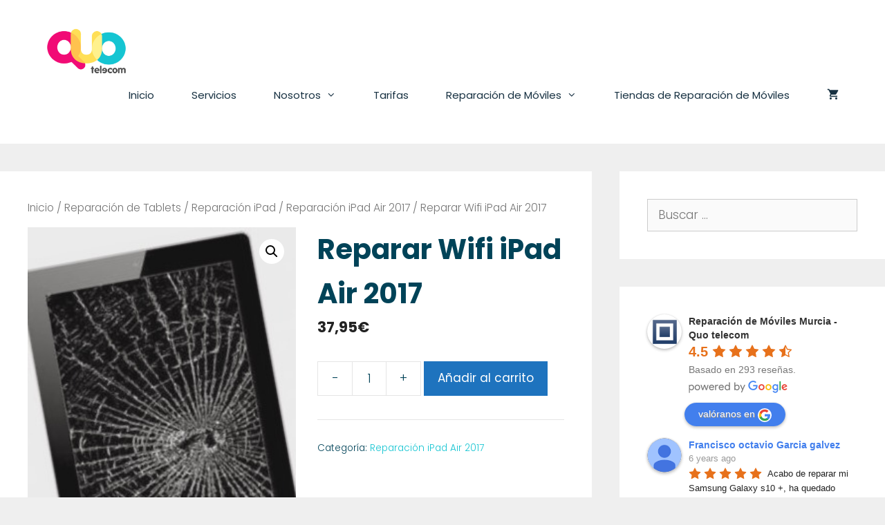

--- FILE ---
content_type: text/html; charset=UTF-8
request_url: https://quotelecom.com/reparacion-ipad-air-2017/reparar-wifi-ipad-air-2017/
body_size: 36883
content:
<!DOCTYPE html>
<html lang="es">
<head>
	<meta charset="UTF-8">
	<link rel="profile" href="https://gmpg.org/xfn/11">
	<meta name='robots' content='index, follow, max-image-preview:large, max-snippet:-1, max-video-preview:-1' />

	<!-- This site is optimized with the Yoast SEO plugin v19.7.1 - https://yoast.com/wordpress/plugins/seo/ -->
	<title>Reparar Wifi iPad Air 2017 - Reparación móviles Murcia - Quo Telecom</title>
	<link rel="canonical" href="https://quotelecom.com/reparacion-ipad-air-2017/reparar-wifi-ipad-air-2017/" />
	<meta property="og:locale" content="es_ES" />
	<meta property="og:type" content="article" />
	<meta property="og:title" content="Reparar Wifi iPad Air 2017 - Reparación móviles Murcia - Quo Telecom" />
	<meta property="og:description" content="Reparar Reparar Wifi iPad Air 2017 &nbsp; Si andas buscando Reparar Wifi iPad Air 2017, nuestra pagina es el sitio, tenemos 36.000 telefonos moviles reparados desde 2010 reparados desde 2010, un poco más de de 10 años solucionando averias nos han hecho expertos. Tenemos la práctica profesional, la práctica y los útiles necesarios para ser ... Read more" />
	<meta property="og:url" content="https://quotelecom.com/reparacion-ipad-air-2017/reparar-wifi-ipad-air-2017/" />
	<meta property="og:site_name" content="Reparación móviles Murcia - Quo Telecom" />
	<meta property="article:modified_time" content="2019-12-21T13:22:36+00:00" />
	<meta property="og:image" content="https://quotelecom.com/wp-content/uploads/2019/12/Reparación-ipad.jpg" />
	<meta property="og:image:width" content="270" />
	<meta property="og:image:height" content="350" />
	<meta property="og:image:type" content="image/jpeg" />
	<meta name="twitter:card" content="summary_large_image" />
	<meta name="twitter:label1" content="Tiempo de lectura" />
	<meta name="twitter:data1" content="3 minutos" />
	<!-- / Yoast SEO plugin. -->


<link rel='dns-prefetch' href='//fonts.googleapis.com' />
<link rel='dns-prefetch' href='//s.w.org' />
<link href='https://fonts.gstatic.com' crossorigin rel='preconnect' />
<link rel="alternate" type="application/rss+xml" title="Reparación móviles Murcia - Quo Telecom &raquo; Feed" href="https://quotelecom.com/feed/" />
<link rel="alternate" type="application/rss+xml" title="Reparación móviles Murcia - Quo Telecom &raquo; Feed de los comentarios" href="https://quotelecom.com/comments/feed/" />
<link rel="alternate" type="application/rss+xml" title="Reparación móviles Murcia - Quo Telecom &raquo; Comentario Reparar Wifi iPad Air 2017 del feed" href="https://quotelecom.com/reparacion-ipad-air-2017/reparar-wifi-ipad-air-2017/feed/" />
		<!-- This site uses the Google Analytics by MonsterInsights plugin v8.10.0 - Using Analytics tracking - https://www.monsterinsights.com/ -->
							<script
				src="//www.googletagmanager.com/gtag/js?id=UA-17223548-12"  data-cfasync="false" data-wpfc-render="false" async></script>
			<script data-cfasync="false" data-wpfc-render="false">
				var mi_version = '8.10.0';
				var mi_track_user = true;
				var mi_no_track_reason = '';
				
								var disableStrs = [
															'ga-disable-UA-17223548-12',
									];

				/* Function to detect opted out users */
				function __gtagTrackerIsOptedOut() {
					for (var index = 0; index < disableStrs.length; index++) {
						if (document.cookie.indexOf(disableStrs[index] + '=true') > -1) {
							return true;
						}
					}

					return false;
				}

				/* Disable tracking if the opt-out cookie exists. */
				if (__gtagTrackerIsOptedOut()) {
					for (var index = 0; index < disableStrs.length; index++) {
						window[disableStrs[index]] = true;
					}
				}

				/* Opt-out function */
				function __gtagTrackerOptout() {
					for (var index = 0; index < disableStrs.length; index++) {
						document.cookie = disableStrs[index] + '=true; expires=Thu, 31 Dec 2099 23:59:59 UTC; path=/';
						window[disableStrs[index]] = true;
					}
				}

				if ('undefined' === typeof gaOptout) {
					function gaOptout() {
						__gtagTrackerOptout();
					}
				}
								window.dataLayer = window.dataLayer || [];

				window.MonsterInsightsDualTracker = {
					helpers: {},
					trackers: {},
				};
				if (mi_track_user) {
					function __gtagDataLayer() {
						dataLayer.push(arguments);
					}

					function __gtagTracker(type, name, parameters) {
						if (!parameters) {
							parameters = {};
						}

						if (parameters.send_to) {
							__gtagDataLayer.apply(null, arguments);
							return;
						}

						if (type === 'event') {
							
														parameters.send_to = monsterinsights_frontend.ua;
							__gtagDataLayer(type, name, parameters);
													} else {
							__gtagDataLayer.apply(null, arguments);
						}
					}

					__gtagTracker('js', new Date());
					__gtagTracker('set', {
						'developer_id.dZGIzZG': true,
											});
															__gtagTracker('config', 'UA-17223548-12', {"forceSSL":"true","link_attribution":"true"} );
										window.gtag = __gtagTracker;										(function () {
						/* https://developers.google.com/analytics/devguides/collection/analyticsjs/ */
						/* ga and __gaTracker compatibility shim. */
						var noopfn = function () {
							return null;
						};
						var newtracker = function () {
							return new Tracker();
						};
						var Tracker = function () {
							return null;
						};
						var p = Tracker.prototype;
						p.get = noopfn;
						p.set = noopfn;
						p.send = function () {
							var args = Array.prototype.slice.call(arguments);
							args.unshift('send');
							__gaTracker.apply(null, args);
						};
						var __gaTracker = function () {
							var len = arguments.length;
							if (len === 0) {
								return;
							}
							var f = arguments[len - 1];
							if (typeof f !== 'object' || f === null || typeof f.hitCallback !== 'function') {
								if ('send' === arguments[0]) {
									var hitConverted, hitObject = false, action;
									if ('event' === arguments[1]) {
										if ('undefined' !== typeof arguments[3]) {
											hitObject = {
												'eventAction': arguments[3],
												'eventCategory': arguments[2],
												'eventLabel': arguments[4],
												'value': arguments[5] ? arguments[5] : 1,
											}
										}
									}
									if ('pageview' === arguments[1]) {
										if ('undefined' !== typeof arguments[2]) {
											hitObject = {
												'eventAction': 'page_view',
												'page_path': arguments[2],
											}
										}
									}
									if (typeof arguments[2] === 'object') {
										hitObject = arguments[2];
									}
									if (typeof arguments[5] === 'object') {
										Object.assign(hitObject, arguments[5]);
									}
									if ('undefined' !== typeof arguments[1].hitType) {
										hitObject = arguments[1];
										if ('pageview' === hitObject.hitType) {
											hitObject.eventAction = 'page_view';
										}
									}
									if (hitObject) {
										action = 'timing' === arguments[1].hitType ? 'timing_complete' : hitObject.eventAction;
										hitConverted = mapArgs(hitObject);
										__gtagTracker('event', action, hitConverted);
									}
								}
								return;
							}

							function mapArgs(args) {
								var arg, hit = {};
								var gaMap = {
									'eventCategory': 'event_category',
									'eventAction': 'event_action',
									'eventLabel': 'event_label',
									'eventValue': 'event_value',
									'nonInteraction': 'non_interaction',
									'timingCategory': 'event_category',
									'timingVar': 'name',
									'timingValue': 'value',
									'timingLabel': 'event_label',
									'page': 'page_path',
									'location': 'page_location',
									'title': 'page_title',
								};
								for (arg in args) {
																		if (!(!args.hasOwnProperty(arg) || !gaMap.hasOwnProperty(arg))) {
										hit[gaMap[arg]] = args[arg];
									} else {
										hit[arg] = args[arg];
									}
								}
								return hit;
							}

							try {
								f.hitCallback();
							} catch (ex) {
							}
						};
						__gaTracker.create = newtracker;
						__gaTracker.getByName = newtracker;
						__gaTracker.getAll = function () {
							return [];
						};
						__gaTracker.remove = noopfn;
						__gaTracker.loaded = true;
						window['__gaTracker'] = __gaTracker;
					})();
									} else {
										console.log("");
					(function () {
						function __gtagTracker() {
							return null;
						}

						window['__gtagTracker'] = __gtagTracker;
						window['gtag'] = __gtagTracker;
					})();
									}
			</script>
				<!-- / Google Analytics by MonsterInsights -->
		<script>
window._wpemojiSettings = {"baseUrl":"https:\/\/s.w.org\/images\/core\/emoji\/14.0.0\/72x72\/","ext":".png","svgUrl":"https:\/\/s.w.org\/images\/core\/emoji\/14.0.0\/svg\/","svgExt":".svg","source":{"concatemoji":"https:\/\/quotelecom.com\/wp-includes\/js\/wp-emoji-release.min.js?ver=6.0.11"}};
/*! This file is auto-generated */
!function(e,a,t){var n,r,o,i=a.createElement("canvas"),p=i.getContext&&i.getContext("2d");function s(e,t){var a=String.fromCharCode,e=(p.clearRect(0,0,i.width,i.height),p.fillText(a.apply(this,e),0,0),i.toDataURL());return p.clearRect(0,0,i.width,i.height),p.fillText(a.apply(this,t),0,0),e===i.toDataURL()}function c(e){var t=a.createElement("script");t.src=e,t.defer=t.type="text/javascript",a.getElementsByTagName("head")[0].appendChild(t)}for(o=Array("flag","emoji"),t.supports={everything:!0,everythingExceptFlag:!0},r=0;r<o.length;r++)t.supports[o[r]]=function(e){if(!p||!p.fillText)return!1;switch(p.textBaseline="top",p.font="600 32px Arial",e){case"flag":return s([127987,65039,8205,9895,65039],[127987,65039,8203,9895,65039])?!1:!s([55356,56826,55356,56819],[55356,56826,8203,55356,56819])&&!s([55356,57332,56128,56423,56128,56418,56128,56421,56128,56430,56128,56423,56128,56447],[55356,57332,8203,56128,56423,8203,56128,56418,8203,56128,56421,8203,56128,56430,8203,56128,56423,8203,56128,56447]);case"emoji":return!s([129777,127995,8205,129778,127999],[129777,127995,8203,129778,127999])}return!1}(o[r]),t.supports.everything=t.supports.everything&&t.supports[o[r]],"flag"!==o[r]&&(t.supports.everythingExceptFlag=t.supports.everythingExceptFlag&&t.supports[o[r]]);t.supports.everythingExceptFlag=t.supports.everythingExceptFlag&&!t.supports.flag,t.DOMReady=!1,t.readyCallback=function(){t.DOMReady=!0},t.supports.everything||(n=function(){t.readyCallback()},a.addEventListener?(a.addEventListener("DOMContentLoaded",n,!1),e.addEventListener("load",n,!1)):(e.attachEvent("onload",n),a.attachEvent("onreadystatechange",function(){"complete"===a.readyState&&t.readyCallback()})),(e=t.source||{}).concatemoji?c(e.concatemoji):e.wpemoji&&e.twemoji&&(c(e.twemoji),c(e.wpemoji)))}(window,document,window._wpemojiSettings);
</script>
<style>
img.wp-smiley,
img.emoji {
	display: inline !important;
	border: none !important;
	box-shadow: none !important;
	height: 1em !important;
	width: 1em !important;
	margin: 0 0.07em !important;
	vertical-align: -0.1em !important;
	background: none !important;
	padding: 0 !important;
}
</style>
	<link rel='stylesheet' id='generate-fonts-css'  href='//fonts.googleapis.com/css?family=Poppins:300,regular,500,600,700' media='all' />
<link rel='stylesheet' id='wp-block-library-css'  href='https://quotelecom.com/wp-includes/css/dist/block-library/style.min.css?ver=6.0.11' media='all' />
<link rel='stylesheet' id='wc-blocks-vendors-style-css'  href='https://quotelecom.com/wp-content/plugins/woocommerce/packages/woocommerce-blocks/build/wc-blocks-vendors-style.css?ver=8.3.2' media='all' />
<link rel='stylesheet' id='wc-blocks-style-css'  href='https://quotelecom.com/wp-content/plugins/woocommerce/packages/woocommerce-blocks/build/wc-blocks-style.css?ver=8.3.2' media='all' />
<style id='global-styles-inline-css'>
body{--wp--preset--color--black: #000000;--wp--preset--color--cyan-bluish-gray: #abb8c3;--wp--preset--color--white: #ffffff;--wp--preset--color--pale-pink: #f78da7;--wp--preset--color--vivid-red: #cf2e2e;--wp--preset--color--luminous-vivid-orange: #ff6900;--wp--preset--color--luminous-vivid-amber: #fcb900;--wp--preset--color--light-green-cyan: #7bdcb5;--wp--preset--color--vivid-green-cyan: #00d084;--wp--preset--color--pale-cyan-blue: #8ed1fc;--wp--preset--color--vivid-cyan-blue: #0693e3;--wp--preset--color--vivid-purple: #9b51e0;--wp--preset--gradient--vivid-cyan-blue-to-vivid-purple: linear-gradient(135deg,rgba(6,147,227,1) 0%,rgb(155,81,224) 100%);--wp--preset--gradient--light-green-cyan-to-vivid-green-cyan: linear-gradient(135deg,rgb(122,220,180) 0%,rgb(0,208,130) 100%);--wp--preset--gradient--luminous-vivid-amber-to-luminous-vivid-orange: linear-gradient(135deg,rgba(252,185,0,1) 0%,rgba(255,105,0,1) 100%);--wp--preset--gradient--luminous-vivid-orange-to-vivid-red: linear-gradient(135deg,rgba(255,105,0,1) 0%,rgb(207,46,46) 100%);--wp--preset--gradient--very-light-gray-to-cyan-bluish-gray: linear-gradient(135deg,rgb(238,238,238) 0%,rgb(169,184,195) 100%);--wp--preset--gradient--cool-to-warm-spectrum: linear-gradient(135deg,rgb(74,234,220) 0%,rgb(151,120,209) 20%,rgb(207,42,186) 40%,rgb(238,44,130) 60%,rgb(251,105,98) 80%,rgb(254,248,76) 100%);--wp--preset--gradient--blush-light-purple: linear-gradient(135deg,rgb(255,206,236) 0%,rgb(152,150,240) 100%);--wp--preset--gradient--blush-bordeaux: linear-gradient(135deg,rgb(254,205,165) 0%,rgb(254,45,45) 50%,rgb(107,0,62) 100%);--wp--preset--gradient--luminous-dusk: linear-gradient(135deg,rgb(255,203,112) 0%,rgb(199,81,192) 50%,rgb(65,88,208) 100%);--wp--preset--gradient--pale-ocean: linear-gradient(135deg,rgb(255,245,203) 0%,rgb(182,227,212) 50%,rgb(51,167,181) 100%);--wp--preset--gradient--electric-grass: linear-gradient(135deg,rgb(202,248,128) 0%,rgb(113,206,126) 100%);--wp--preset--gradient--midnight: linear-gradient(135deg,rgb(2,3,129) 0%,rgb(40,116,252) 100%);--wp--preset--duotone--dark-grayscale: url('#wp-duotone-dark-grayscale');--wp--preset--duotone--grayscale: url('#wp-duotone-grayscale');--wp--preset--duotone--purple-yellow: url('#wp-duotone-purple-yellow');--wp--preset--duotone--blue-red: url('#wp-duotone-blue-red');--wp--preset--duotone--midnight: url('#wp-duotone-midnight');--wp--preset--duotone--magenta-yellow: url('#wp-duotone-magenta-yellow');--wp--preset--duotone--purple-green: url('#wp-duotone-purple-green');--wp--preset--duotone--blue-orange: url('#wp-duotone-blue-orange');--wp--preset--font-size--small: 13px;--wp--preset--font-size--medium: 20px;--wp--preset--font-size--large: 36px;--wp--preset--font-size--x-large: 42px;}.has-black-color{color: var(--wp--preset--color--black) !important;}.has-cyan-bluish-gray-color{color: var(--wp--preset--color--cyan-bluish-gray) !important;}.has-white-color{color: var(--wp--preset--color--white) !important;}.has-pale-pink-color{color: var(--wp--preset--color--pale-pink) !important;}.has-vivid-red-color{color: var(--wp--preset--color--vivid-red) !important;}.has-luminous-vivid-orange-color{color: var(--wp--preset--color--luminous-vivid-orange) !important;}.has-luminous-vivid-amber-color{color: var(--wp--preset--color--luminous-vivid-amber) !important;}.has-light-green-cyan-color{color: var(--wp--preset--color--light-green-cyan) !important;}.has-vivid-green-cyan-color{color: var(--wp--preset--color--vivid-green-cyan) !important;}.has-pale-cyan-blue-color{color: var(--wp--preset--color--pale-cyan-blue) !important;}.has-vivid-cyan-blue-color{color: var(--wp--preset--color--vivid-cyan-blue) !important;}.has-vivid-purple-color{color: var(--wp--preset--color--vivid-purple) !important;}.has-black-background-color{background-color: var(--wp--preset--color--black) !important;}.has-cyan-bluish-gray-background-color{background-color: var(--wp--preset--color--cyan-bluish-gray) !important;}.has-white-background-color{background-color: var(--wp--preset--color--white) !important;}.has-pale-pink-background-color{background-color: var(--wp--preset--color--pale-pink) !important;}.has-vivid-red-background-color{background-color: var(--wp--preset--color--vivid-red) !important;}.has-luminous-vivid-orange-background-color{background-color: var(--wp--preset--color--luminous-vivid-orange) !important;}.has-luminous-vivid-amber-background-color{background-color: var(--wp--preset--color--luminous-vivid-amber) !important;}.has-light-green-cyan-background-color{background-color: var(--wp--preset--color--light-green-cyan) !important;}.has-vivid-green-cyan-background-color{background-color: var(--wp--preset--color--vivid-green-cyan) !important;}.has-pale-cyan-blue-background-color{background-color: var(--wp--preset--color--pale-cyan-blue) !important;}.has-vivid-cyan-blue-background-color{background-color: var(--wp--preset--color--vivid-cyan-blue) !important;}.has-vivid-purple-background-color{background-color: var(--wp--preset--color--vivid-purple) !important;}.has-black-border-color{border-color: var(--wp--preset--color--black) !important;}.has-cyan-bluish-gray-border-color{border-color: var(--wp--preset--color--cyan-bluish-gray) !important;}.has-white-border-color{border-color: var(--wp--preset--color--white) !important;}.has-pale-pink-border-color{border-color: var(--wp--preset--color--pale-pink) !important;}.has-vivid-red-border-color{border-color: var(--wp--preset--color--vivid-red) !important;}.has-luminous-vivid-orange-border-color{border-color: var(--wp--preset--color--luminous-vivid-orange) !important;}.has-luminous-vivid-amber-border-color{border-color: var(--wp--preset--color--luminous-vivid-amber) !important;}.has-light-green-cyan-border-color{border-color: var(--wp--preset--color--light-green-cyan) !important;}.has-vivid-green-cyan-border-color{border-color: var(--wp--preset--color--vivid-green-cyan) !important;}.has-pale-cyan-blue-border-color{border-color: var(--wp--preset--color--pale-cyan-blue) !important;}.has-vivid-cyan-blue-border-color{border-color: var(--wp--preset--color--vivid-cyan-blue) !important;}.has-vivid-purple-border-color{border-color: var(--wp--preset--color--vivid-purple) !important;}.has-vivid-cyan-blue-to-vivid-purple-gradient-background{background: var(--wp--preset--gradient--vivid-cyan-blue-to-vivid-purple) !important;}.has-light-green-cyan-to-vivid-green-cyan-gradient-background{background: var(--wp--preset--gradient--light-green-cyan-to-vivid-green-cyan) !important;}.has-luminous-vivid-amber-to-luminous-vivid-orange-gradient-background{background: var(--wp--preset--gradient--luminous-vivid-amber-to-luminous-vivid-orange) !important;}.has-luminous-vivid-orange-to-vivid-red-gradient-background{background: var(--wp--preset--gradient--luminous-vivid-orange-to-vivid-red) !important;}.has-very-light-gray-to-cyan-bluish-gray-gradient-background{background: var(--wp--preset--gradient--very-light-gray-to-cyan-bluish-gray) !important;}.has-cool-to-warm-spectrum-gradient-background{background: var(--wp--preset--gradient--cool-to-warm-spectrum) !important;}.has-blush-light-purple-gradient-background{background: var(--wp--preset--gradient--blush-light-purple) !important;}.has-blush-bordeaux-gradient-background{background: var(--wp--preset--gradient--blush-bordeaux) !important;}.has-luminous-dusk-gradient-background{background: var(--wp--preset--gradient--luminous-dusk) !important;}.has-pale-ocean-gradient-background{background: var(--wp--preset--gradient--pale-ocean) !important;}.has-electric-grass-gradient-background{background: var(--wp--preset--gradient--electric-grass) !important;}.has-midnight-gradient-background{background: var(--wp--preset--gradient--midnight) !important;}.has-small-font-size{font-size: var(--wp--preset--font-size--small) !important;}.has-medium-font-size{font-size: var(--wp--preset--font-size--medium) !important;}.has-large-font-size{font-size: var(--wp--preset--font-size--large) !important;}.has-x-large-font-size{font-size: var(--wp--preset--font-size--x-large) !important;}
</style>
<link rel='stylesheet' id='photoswipe-css'  href='https://quotelecom.com/wp-content/plugins/woocommerce/assets/css/photoswipe/photoswipe.min.css?ver=6.9.3' media='all' />
<link rel='stylesheet' id='photoswipe-default-skin-css'  href='https://quotelecom.com/wp-content/plugins/woocommerce/assets/css/photoswipe/default-skin/default-skin.min.css?ver=6.9.3' media='all' />
<link rel='stylesheet' id='woocommerce-layout-css'  href='https://quotelecom.com/wp-content/plugins/woocommerce/assets/css/woocommerce-layout.css?ver=6.9.3' media='all' />
<link rel='stylesheet' id='woocommerce-smallscreen-css'  href='https://quotelecom.com/wp-content/plugins/woocommerce/assets/css/woocommerce-smallscreen.css?ver=6.9.3' media='only screen and (max-width: 768px)' />
<link rel='stylesheet' id='woocommerce-general-css'  href='https://quotelecom.com/wp-content/plugins/woocommerce/assets/css/woocommerce.css?ver=6.9.3' media='all' />
<style id='woocommerce-inline-inline-css'>
.woocommerce form .form-row .required { visibility: visible; }
</style>
<link rel='stylesheet' id='grw-public-main-css-css'  href='https://quotelecom.com/wp-content/plugins/widget-google-reviews/assets/css/public-main.css?ver=2.2.1' media='all' />
<link rel='stylesheet' id='generate-style-grid-css'  href='https://quotelecom.com/wp-content/themes/generatepress/assets/css/unsemantic-grid.min.css?ver=3.0.2' media='all' />
<link rel='stylesheet' id='generate-style-css'  href='https://quotelecom.com/wp-content/themes/generatepress/assets/css/style.min.css?ver=3.0.2' media='all' />
<style id='generate-style-inline-css'>
body{background-color:#efefef;color:#004358;}a{color:#15c5d2;}a:hover, a:focus, a:active{color:#7dcbd1;}body .grid-container{max-width:1680px;}.wp-block-group__inner-container{max-width:1680px;margin-left:auto;margin-right:auto;}.site-header .header-image{width:170px;}.generate-back-to-top{font-size:20px;border-radius:3px;position:fixed;bottom:30px;right:30px;line-height:40px;width:40px;text-align:center;z-index:10;transition:opacity 300ms ease-in-out;}body, button, input, select, textarea{font-family:"Poppins", sans-serif;font-weight:200;}body{line-height:1.6;}.entry-content > [class*="wp-block-"]:not(:last-child){margin-bottom:1.5em;}.main-title{font-family:"Poppins", sans-serif;font-size:45px;}.main-navigation .main-nav ul ul li a{font-size:14px;}.sidebar .widget, .footer-widgets .widget{font-size:17px;}h1{font-weight:bold;font-size:40px;line-height:1.6em;}h2{font-weight:bold;font-size:30px;line-height:1.6em;}h3{font-weight:bold;font-size:20px;line-height:1.6em;}h4{font-weight:600;font-size:20px;}h5{font-size:inherit;}@media (max-width:768px){.main-title{font-size:20px;}h1{font-size:30px;}h2{font-size:25px;}}.top-bar{background-color:#636363;color:#ffffff;}.top-bar a{color:#ffffff;}.top-bar a:hover{color:#303030;}.site-header{background-color:#ffffff;color:#353535;}.site-header a{color:#3a3a3a;}.main-title a,.main-title a:hover{color:#353535;}.site-description{color:#757575;}.mobile-menu-control-wrapper .menu-toggle,.mobile-menu-control-wrapper .menu-toggle:hover,.mobile-menu-control-wrapper .menu-toggle:focus,.has-inline-mobile-toggle #site-navigation.toggled{background-color:rgba(0, 0, 0, 0.02);}.main-navigation,.main-navigation ul ul{background-color:#ffffff;}.main-navigation .main-nav ul li a,.menu-toggle, .main-navigation .menu-bar-items{color:#173142;}.main-navigation .main-nav ul li:hover > a,.main-navigation .main-nav ul li:focus > a, .main-navigation .main-nav ul li.sfHover > a, .main-navigation .menu-bar-item:hover > a, .main-navigation .menu-bar-item.sfHover > a{color:#ffffff;background-color:#173142;}button.menu-toggle:hover,button.menu-toggle:focus,.main-navigation .mobile-bar-items a,.main-navigation .mobile-bar-items a:hover,.main-navigation .mobile-bar-items a:focus{color:#173142;}.main-navigation .main-nav ul li[class*="current-menu-"] > a{color:#ffffff;background-color:#173142;}.main-navigation .main-nav ul li[class*="current-menu-"] > a:hover,.main-navigation .main-nav ul li[class*="current-menu-"].sfHover > a{color:#ffffff;background-color:#173142;}.navigation-search input[type="search"],.navigation-search input[type="search"]:active, .navigation-search input[type="search"]:focus, .main-navigation .main-nav ul li.search-item.active > a, .main-navigation .menu-bar-items .search-item.active > a{color:#ffffff;background-color:#173142;}.main-navigation ul ul{background-color:#3f3f3f;}.main-navigation .main-nav ul ul li a{color:#ffffff;}.main-navigation .main-nav ul ul li:hover > a,.main-navigation .main-nav ul ul li:focus > a,.main-navigation .main-nav ul ul li.sfHover > a{color:#ffffff;background-color:#4f4f4f;}.main-navigation .main-nav ul ul li[class*="current-menu-"] > a{color:#ffffff;background-color:#4f4f4f;}.main-navigation .main-nav ul ul li[class*="current-menu-"] > a:hover,.main-navigation .main-nav ul ul li[class*="current-menu-"].sfHover > a{color:#ffffff;background-color:#4f4f4f;}.separate-containers .inside-article, .separate-containers .comments-area, .separate-containers .page-header, .one-container .container, .separate-containers .paging-navigation, .inside-page-header{background-color:#ffffff;}.entry-meta{color:#595959;}.entry-meta a{color:#595959;}.entry-meta a:hover{color:#1e73be;}.sidebar .widget{background-color:#ffffff;}.sidebar .widget .widget-title{color:#000000;}.footer-widgets{background-color:#ffffff;}.footer-widgets .widget-title{color:#000000;}.site-info{color:#ffffff;background-color:#222222;}.site-info a{color:#ffffff;}.site-info a:hover{color:#606060;}.footer-bar .widget_nav_menu .current-menu-item a{color:#606060;}input[type="text"],input[type="email"],input[type="url"],input[type="password"],input[type="search"],input[type="tel"],input[type="number"],textarea,select{color:#666666;background-color:#fafafa;border-color:#cccccc;}input[type="text"]:focus,input[type="email"]:focus,input[type="url"]:focus,input[type="password"]:focus,input[type="search"]:focus,input[type="tel"]:focus,input[type="number"]:focus,textarea:focus,select:focus{color:#666666;background-color:#ffffff;border-color:#bfbfbf;}button,html input[type="button"],input[type="reset"],input[type="submit"],a.button,a.wp-block-button__link:not(.has-background){color:#ffffff;background-color:#666666;}button:hover,html input[type="button"]:hover,input[type="reset"]:hover,input[type="submit"]:hover,a.button:hover,button:focus,html input[type="button"]:focus,input[type="reset"]:focus,input[type="submit"]:focus,a.button:focus,a.wp-block-button__link:not(.has-background):active,a.wp-block-button__link:not(.has-background):focus,a.wp-block-button__link:not(.has-background):hover{color:#ffffff;background-color:#3f3f3f;}a.generate-back-to-top{background-color:rgba( 0,0,0,0.4 );color:#ffffff;}a.generate-back-to-top:hover,a.generate-back-to-top:focus{background-color:rgba( 0,0,0,0.6 );color:#ffffff;}@media (max-width: 768px){.main-navigation .menu-bar-item:hover > a, .main-navigation .menu-bar-item.sfHover > a{background:none;color:#173142;}}.inside-top-bar{padding:10px;}.inside-header{padding:40px;}.entry-content .alignwide, body:not(.no-sidebar) .entry-content .alignfull{margin-left:-40px;width:calc(100% + 80px);max-width:calc(100% + 80px);}.separate-containers .widget, .separate-containers .site-main > *, .separate-containers .page-header, .widget-area .main-navigation{margin-bottom:40px;}.separate-containers .site-main{margin:40px;}.both-right.separate-containers .inside-left-sidebar{margin-right:20px;}.both-right.separate-containers .inside-right-sidebar{margin-left:20px;}.both-left.separate-containers .inside-left-sidebar{margin-right:20px;}.both-left.separate-containers .inside-right-sidebar{margin-left:20px;}.separate-containers .page-header-image, .separate-containers .page-header-contained, .separate-containers .page-header-image-single, .separate-containers .page-header-content-single{margin-top:40px;}.separate-containers .inside-right-sidebar, .separate-containers .inside-left-sidebar{margin-top:40px;margin-bottom:40px;}.main-navigation .main-nav ul li a,.menu-toggle,.main-navigation .mobile-bar-items a{padding-left:27px;padding-right:27px;}.main-navigation .main-nav ul ul li a{padding:10px 27px 10px 27px;}.rtl .menu-item-has-children .dropdown-menu-toggle{padding-left:27px;}.menu-item-has-children .dropdown-menu-toggle{padding-right:27px;}.rtl .main-navigation .main-nav ul li.menu-item-has-children > a{padding-right:27px;}.site-info{padding:20px;}@media (max-width:768px){.separate-containers .inside-article, .separate-containers .comments-area, .separate-containers .page-header, .separate-containers .paging-navigation, .one-container .site-content, .inside-page-header, .wp-block-group__inner-container{padding:30px;}.site-info{padding-right:10px;padding-left:10px;}.entry-content .alignwide, body:not(.no-sidebar) .entry-content .alignfull{margin-left:-30px;width:calc(100% + 60px);max-width:calc(100% + 60px);}}.one-container .sidebar .widget{padding:0px;}/* End cached CSS */@media (max-width: 768px){.main-navigation .menu-toggle,.main-navigation .mobile-bar-items,.sidebar-nav-mobile:not(#sticky-placeholder){display:block;}.main-navigation ul,.gen-sidebar-nav{display:none;}[class*="nav-float-"] .site-header .inside-header > *{float:none;clear:both;}}
.navigation-branding .main-title{font-weight:bold;text-transform:none;font-size:45px;font-family:"Poppins", sans-serif;}@media (max-width: 768px){.navigation-branding .main-title{font-size:20px;}}
.main-navigation .main-nav ul li a,.menu-toggle,.main-navigation .mobile-bar-items a{transition: line-height 300ms ease}.main-navigation.toggled .main-nav > ul{background-color: #ffffff}
@media (min-width: 769px) and (max-width: 1024px),(min-width:1025px){.main-navigation.sticky-navigation-transition .main-nav > ul > li > a,.sticky-navigation-transition .menu-toggle,.main-navigation.sticky-navigation-transition .mobile-bar-items a, .sticky-navigation-transition .navigation-branding .main-title{line-height:95px;}.main-navigation.sticky-navigation-transition .site-logo img, .main-navigation.sticky-navigation-transition .navigation-search input, .main-navigation.sticky-navigation-transition .navigation-branding img{height:95px;}}
</style>
<link rel='stylesheet' id='generate-mobile-style-css'  href='https://quotelecom.com/wp-content/themes/generatepress/assets/css/mobile.min.css?ver=3.0.2' media='all' />
<link rel='stylesheet' id='generate-font-icons-css'  href='https://quotelecom.com/wp-content/themes/generatepress/assets/css/components/font-icons.min.css?ver=3.0.2' media='all' />
<link rel='stylesheet' id='generate-blog-css'  href='https://quotelecom.com/wp-content/plugins/gp-premium/blog/functions/css/style-min.css?ver=2.3.2' media='all' />
<link rel='stylesheet' id='generate-sticky-css'  href='https://quotelecom.com/wp-content/plugins/gp-premium/menu-plus/functions/css/sticky.min.css?ver=2.3.2' media='all' />
<link rel='stylesheet' id='generate-navigation-branding-css'  href='https://quotelecom.com/wp-content/plugins/gp-premium/menu-plus/functions/css/navigation-branding.min.css?ver=2.3.2' media='all' />
<style id='generate-navigation-branding-inline-css'>
@media (max-width: 768px){.site-header, #site-navigation, #sticky-navigation{display:none !important;opacity:0.0;}#mobile-header{display:block !important;width:100% !important;}#mobile-header .main-nav > ul{display:none;}#mobile-header.toggled .main-nav > ul, #mobile-header .menu-toggle, #mobile-header .mobile-bar-items{display:block;}#mobile-header .main-nav{-ms-flex:0 0 100%;flex:0 0 100%;-webkit-box-ordinal-group:5;-ms-flex-order:4;order:4;}}.main-navigation .sticky-navigation-logo, .main-navigation.navigation-stick .site-logo:not(.mobile-header-logo){display:none;}.main-navigation.navigation-stick .sticky-navigation-logo{display:block;}.navigation-branding img, .site-logo.mobile-header-logo img{height:60px;width:auto;}.navigation-branding .main-title{line-height:60px;}@media (max-width: 1690px){#site-navigation .navigation-branding, #sticky-navigation .navigation-branding{margin-left:10px;}}@media (max-width: 768px){.main-navigation:not(.slideout-navigation) .main-nav{-ms-flex:0 0 100%;flex:0 0 100%;}.main-navigation:not(.slideout-navigation) .inside-navigation{-ms-flex-wrap:wrap;flex-wrap:wrap;display:-webkit-box;display:-ms-flexbox;display:flex;}.nav-aligned-center .navigation-branding, .nav-aligned-left .navigation-branding{margin-right:auto;}.nav-aligned-center  .main-navigation.has-branding:not(.slideout-navigation) .inside-navigation .main-nav,.nav-aligned-center  .main-navigation.has-sticky-branding.navigation-stick .inside-navigation .main-nav,.nav-aligned-left  .main-navigation.has-branding:not(.slideout-navigation) .inside-navigation .main-nav,.nav-aligned-left  .main-navigation.has-sticky-branding.navigation-stick .inside-navigation .main-nav{margin-right:0px;}}
</style>
<link rel='stylesheet' id='generate-woocommerce-css'  href='https://quotelecom.com/wp-content/plugins/gp-premium/woocommerce/functions/css/woocommerce.min.css?ver=2.3.2' media='all' />
<style id='generate-woocommerce-inline-css'>
.woocommerce ul.products li.product .woocommerce-LoopProduct-link h2, .woocommerce ul.products li.product .woocommerce-loop-category__title{font-weight:normal;text-transform:none;font-size:20px;}.woocommerce .up-sells ul.products li.product .woocommerce-LoopProduct-link h2, .woocommerce .cross-sells ul.products li.product .woocommerce-LoopProduct-link h2, .woocommerce .related ul.products li.product .woocommerce-LoopProduct-link h2{font-size:20px;}.woocommerce #respond input#submit, .woocommerce a.button, .woocommerce button.button, .woocommerce input.button{color:#ffffff;background-color:#666666;font-weight:normal;text-transform:none;}.woocommerce #respond input#submit:hover, .woocommerce a.button:hover, .woocommerce button.button:hover, .woocommerce input.button:hover{color:#ffffff;background-color:#3f3f3f;}.woocommerce #respond input#submit.alt, .woocommerce a.button.alt, .woocommerce button.button.alt, .woocommerce input.button.alt, .woocommerce #respond input#submit.alt.disabled, .woocommerce #respond input#submit.alt.disabled:hover, .woocommerce #respond input#submit.alt:disabled, .woocommerce #respond input#submit.alt:disabled:hover, .woocommerce #respond input#submit.alt:disabled[disabled], .woocommerce #respond input#submit.alt:disabled[disabled]:hover, .woocommerce a.button.alt.disabled, .woocommerce a.button.alt.disabled:hover, .woocommerce a.button.alt:disabled, .woocommerce a.button.alt:disabled:hover, .woocommerce a.button.alt:disabled[disabled], .woocommerce a.button.alt:disabled[disabled]:hover, .woocommerce button.button.alt.disabled, .woocommerce button.button.alt.disabled:hover, .woocommerce button.button.alt:disabled, .woocommerce button.button.alt:disabled:hover, .woocommerce button.button.alt:disabled[disabled], .woocommerce button.button.alt:disabled[disabled]:hover, .woocommerce input.button.alt.disabled, .woocommerce input.button.alt.disabled:hover, .woocommerce input.button.alt:disabled, .woocommerce input.button.alt:disabled:hover, .woocommerce input.button.alt:disabled[disabled], .woocommerce input.button.alt:disabled[disabled]:hover{color:#ffffff;background-color:#1e73be;}.woocommerce #respond input#submit.alt:hover, .woocommerce a.button.alt:hover, .woocommerce button.button.alt:hover, .woocommerce input.button.alt:hover{color:#ffffff;background-color:#377fbf;}.woocommerce .star-rating span:before, .woocommerce p.stars:hover a::before{color:#ffa200;}.woocommerce span.onsale{background-color:#222222;color:#ffffff;}.woocommerce ul.products li.product .price, .woocommerce div.product p.price{color:#222222;}.woocommerce div.product .woocommerce-tabs ul.tabs li a{color:#222222;}.woocommerce div.product .woocommerce-tabs ul.tabs li a:hover, .woocommerce div.product .woocommerce-tabs ul.tabs li.active a{color:#1e73be;}.woocommerce-message{background-color:#0b9444;color:#ffffff;}div.woocommerce-message a.button, div.woocommerce-message a.button:focus, div.woocommerce-message a.button:hover, div.woocommerce-message a, div.woocommerce-message a:focus, div.woocommerce-message a:hover{color:#ffffff;}.woocommerce-info{background-color:#1e73be;color:#ffffff;}div.woocommerce-info a.button, div.woocommerce-info a.button:focus, div.woocommerce-info a.button:hover, div.woocommerce-info a, div.woocommerce-info a:focus, div.woocommerce-info a:hover{color:#ffffff;}.woocommerce-error{background-color:#e8626d;color:#ffffff;}div.woocommerce-error a.button, div.woocommerce-error a.button:focus, div.woocommerce-error a.button:hover, div.woocommerce-error a, div.woocommerce-error a:focus, div.woocommerce-error a:hover{color:#ffffff;}.woocommerce-product-details__short-description{color:#004358;}#wc-mini-cart{background-color:#ffffff;color:#000000;}#wc-mini-cart a:not(.button), #wc-mini-cart a.remove{color:#000000;}#wc-mini-cart .button{color:#ffffff;}#wc-mini-cart .button:hover, #wc-mini-cart .button:focus, #wc-mini-cart .button:active{color:#ffffff;}.woocommerce #content div.product div.images, .woocommerce div.product div.images, .woocommerce-page #content div.product div.images, .woocommerce-page div.product div.images{width:50%;}.woocommerce.widget_shopping_cart .woocommerce-mini-cart__buttons a{font-family:inherit;}.add-to-cart-panel{background-color:#ffffff;color:#000000;}.add-to-cart-panel a:not(.button){color:#000000;}.woocommerce .widget_price_filter .price_slider_wrapper .ui-widget-content{background-color:#dddddd;}.woocommerce .widget_price_filter .ui-slider .ui-slider-range, .woocommerce .widget_price_filter .ui-slider .ui-slider-handle{background-color:#666666;}@media (max-width:768px){.add-to-cart-panel .continue-shopping{background-color:#ffffff;}}@media (max-width: 768px){.mobile-bar-items + .menu-toggle{text-align:left;}nav.toggled .main-nav li.wc-menu-item{display:none !important;}body.nav-search-enabled .wc-menu-cart-activated:not(#mobile-header) .mobile-bar-items{float:right;position:relative;}.nav-search-enabled .wc-menu-cart-activated:not(#mobile-header) .menu-toggle{float:left;width:auto;}.mobile-bar-items.wc-mobile-cart-items{z-index:1;}}
</style>
<link rel='stylesheet' id='generate-woocommerce-mobile-css'  href='https://quotelecom.com/wp-content/plugins/gp-premium/woocommerce/functions/css/woocommerce-mobile.min.css?ver=2.3.2' media='(max-width:768px)' />
<link rel='stylesheet' id='gp-premium-icons-css'  href='https://quotelecom.com/wp-content/plugins/gp-premium/general/icons/icons.min.css?ver=2.3.2' media='all' />
<script src='https://quotelecom.com/wp-includes/js/jquery/jquery.min.js?ver=3.6.0' id='jquery-core-js'></script>
<script src='https://quotelecom.com/wp-includes/js/jquery/jquery-migrate.min.js?ver=3.3.2' id='jquery-migrate-js'></script>
<script src='https://quotelecom.com/wp-content/plugins/google-analytics-for-wordpress/assets/js/frontend-gtag.min.js?ver=8.10.0' id='monsterinsights-frontend-script-js'></script>
<script data-cfasync="false" data-wpfc-render="false" id='monsterinsights-frontend-script-js-extra'>var monsterinsights_frontend = {"js_events_tracking":"true","download_extensions":"doc,pdf,ppt,zip,xls,docx,pptx,xlsx","inbound_paths":"[{\"path\":\"\\\/go\\\/\",\"label\":\"affiliate\"},{\"path\":\"\\\/recommend\\\/\",\"label\":\"affiliate\"}]","home_url":"https:\/\/quotelecom.com","hash_tracking":"false","ua":"UA-17223548-12","v4_id":""};</script>
<script defer="defer" src='https://quotelecom.com/wp-content/plugins/widget-google-reviews/assets/js/public-main.js?ver=2.2.1' id='grw-public-main-js-js'></script>
<link rel="https://api.w.org/" href="https://quotelecom.com/wp-json/" /><link rel="alternate" type="application/json" href="https://quotelecom.com/wp-json/wp/v2/product/16298" /><link rel="EditURI" type="application/rsd+xml" title="RSD" href="https://quotelecom.com/xmlrpc.php?rsd" />
<link rel="wlwmanifest" type="application/wlwmanifest+xml" href="https://quotelecom.com/wp-includes/wlwmanifest.xml" /> 
<meta name="generator" content="WordPress 6.0.11" />
<meta name="generator" content="WooCommerce 6.9.3" />
<link rel='shortlink' href='https://quotelecom.com/?p=16298' />
<link rel="alternate" type="application/json+oembed" href="https://quotelecom.com/wp-json/oembed/1.0/embed?url=https%3A%2F%2Fquotelecom.com%2Freparacion-ipad-air-2017%2Freparar-wifi-ipad-air-2017%2F" />
<link rel="alternate" type="text/xml+oembed" href="https://quotelecom.com/wp-json/oembed/1.0/embed?url=https%3A%2F%2Fquotelecom.com%2Freparacion-ipad-air-2017%2Freparar-wifi-ipad-air-2017%2F&#038;format=xml" />
<meta name="viewport" content="width=device-width, initial-scale=1">	<noscript><style>.woocommerce-product-gallery{ opacity: 1 !important; }</style></noscript>
	<link rel="icon" href="https://quotelecom.com/wp-content/uploads/2019/08/icono-100x100.png" sizes="32x32" />
<link rel="icon" href="https://quotelecom.com/wp-content/uploads/2019/08/icono.png" sizes="192x192" />
<link rel="apple-touch-icon" href="https://quotelecom.com/wp-content/uploads/2019/08/icono.png" />
<meta name="msapplication-TileImage" content="https://quotelecom.com/wp-content/uploads/2019/08/icono.png" />
</head>

<body class="product-template-default single single-product postid-16298 wp-custom-logo wp-embed-responsive theme-generatepress post-image-above-header post-image-aligned-center sticky-menu-no-transition sticky-enabled both-sticky-menu mobile-header mobile-header-sticky woocommerce woocommerce-page woocommerce-no-js right-sidebar nav-float-right separate-containers fluid-header active-footer-widgets-3 header-aligned-left dropdown-hover featured-image-active elementor-default elementor-kit-128777"  >
	<svg xmlns="http://www.w3.org/2000/svg" viewBox="0 0 0 0" width="0" height="0" focusable="false" role="none" style="visibility: hidden; position: absolute; left: -9999px; overflow: hidden;" ><defs><filter id="wp-duotone-dark-grayscale"><feColorMatrix color-interpolation-filters="sRGB" type="matrix" values=" .299 .587 .114 0 0 .299 .587 .114 0 0 .299 .587 .114 0 0 .299 .587 .114 0 0 " /><feComponentTransfer color-interpolation-filters="sRGB" ><feFuncR type="table" tableValues="0 0.49803921568627" /><feFuncG type="table" tableValues="0 0.49803921568627" /><feFuncB type="table" tableValues="0 0.49803921568627" /><feFuncA type="table" tableValues="1 1" /></feComponentTransfer><feComposite in2="SourceGraphic" operator="in" /></filter></defs></svg><svg xmlns="http://www.w3.org/2000/svg" viewBox="0 0 0 0" width="0" height="0" focusable="false" role="none" style="visibility: hidden; position: absolute; left: -9999px; overflow: hidden;" ><defs><filter id="wp-duotone-grayscale"><feColorMatrix color-interpolation-filters="sRGB" type="matrix" values=" .299 .587 .114 0 0 .299 .587 .114 0 0 .299 .587 .114 0 0 .299 .587 .114 0 0 " /><feComponentTransfer color-interpolation-filters="sRGB" ><feFuncR type="table" tableValues="0 1" /><feFuncG type="table" tableValues="0 1" /><feFuncB type="table" tableValues="0 1" /><feFuncA type="table" tableValues="1 1" /></feComponentTransfer><feComposite in2="SourceGraphic" operator="in" /></filter></defs></svg><svg xmlns="http://www.w3.org/2000/svg" viewBox="0 0 0 0" width="0" height="0" focusable="false" role="none" style="visibility: hidden; position: absolute; left: -9999px; overflow: hidden;" ><defs><filter id="wp-duotone-purple-yellow"><feColorMatrix color-interpolation-filters="sRGB" type="matrix" values=" .299 .587 .114 0 0 .299 .587 .114 0 0 .299 .587 .114 0 0 .299 .587 .114 0 0 " /><feComponentTransfer color-interpolation-filters="sRGB" ><feFuncR type="table" tableValues="0.54901960784314 0.98823529411765" /><feFuncG type="table" tableValues="0 1" /><feFuncB type="table" tableValues="0.71764705882353 0.25490196078431" /><feFuncA type="table" tableValues="1 1" /></feComponentTransfer><feComposite in2="SourceGraphic" operator="in" /></filter></defs></svg><svg xmlns="http://www.w3.org/2000/svg" viewBox="0 0 0 0" width="0" height="0" focusable="false" role="none" style="visibility: hidden; position: absolute; left: -9999px; overflow: hidden;" ><defs><filter id="wp-duotone-blue-red"><feColorMatrix color-interpolation-filters="sRGB" type="matrix" values=" .299 .587 .114 0 0 .299 .587 .114 0 0 .299 .587 .114 0 0 .299 .587 .114 0 0 " /><feComponentTransfer color-interpolation-filters="sRGB" ><feFuncR type="table" tableValues="0 1" /><feFuncG type="table" tableValues="0 0.27843137254902" /><feFuncB type="table" tableValues="0.5921568627451 0.27843137254902" /><feFuncA type="table" tableValues="1 1" /></feComponentTransfer><feComposite in2="SourceGraphic" operator="in" /></filter></defs></svg><svg xmlns="http://www.w3.org/2000/svg" viewBox="0 0 0 0" width="0" height="0" focusable="false" role="none" style="visibility: hidden; position: absolute; left: -9999px; overflow: hidden;" ><defs><filter id="wp-duotone-midnight"><feColorMatrix color-interpolation-filters="sRGB" type="matrix" values=" .299 .587 .114 0 0 .299 .587 .114 0 0 .299 .587 .114 0 0 .299 .587 .114 0 0 " /><feComponentTransfer color-interpolation-filters="sRGB" ><feFuncR type="table" tableValues="0 0" /><feFuncG type="table" tableValues="0 0.64705882352941" /><feFuncB type="table" tableValues="0 1" /><feFuncA type="table" tableValues="1 1" /></feComponentTransfer><feComposite in2="SourceGraphic" operator="in" /></filter></defs></svg><svg xmlns="http://www.w3.org/2000/svg" viewBox="0 0 0 0" width="0" height="0" focusable="false" role="none" style="visibility: hidden; position: absolute; left: -9999px; overflow: hidden;" ><defs><filter id="wp-duotone-magenta-yellow"><feColorMatrix color-interpolation-filters="sRGB" type="matrix" values=" .299 .587 .114 0 0 .299 .587 .114 0 0 .299 .587 .114 0 0 .299 .587 .114 0 0 " /><feComponentTransfer color-interpolation-filters="sRGB" ><feFuncR type="table" tableValues="0.78039215686275 1" /><feFuncG type="table" tableValues="0 0.94901960784314" /><feFuncB type="table" tableValues="0.35294117647059 0.47058823529412" /><feFuncA type="table" tableValues="1 1" /></feComponentTransfer><feComposite in2="SourceGraphic" operator="in" /></filter></defs></svg><svg xmlns="http://www.w3.org/2000/svg" viewBox="0 0 0 0" width="0" height="0" focusable="false" role="none" style="visibility: hidden; position: absolute; left: -9999px; overflow: hidden;" ><defs><filter id="wp-duotone-purple-green"><feColorMatrix color-interpolation-filters="sRGB" type="matrix" values=" .299 .587 .114 0 0 .299 .587 .114 0 0 .299 .587 .114 0 0 .299 .587 .114 0 0 " /><feComponentTransfer color-interpolation-filters="sRGB" ><feFuncR type="table" tableValues="0.65098039215686 0.40392156862745" /><feFuncG type="table" tableValues="0 1" /><feFuncB type="table" tableValues="0.44705882352941 0.4" /><feFuncA type="table" tableValues="1 1" /></feComponentTransfer><feComposite in2="SourceGraphic" operator="in" /></filter></defs></svg><svg xmlns="http://www.w3.org/2000/svg" viewBox="0 0 0 0" width="0" height="0" focusable="false" role="none" style="visibility: hidden; position: absolute; left: -9999px; overflow: hidden;" ><defs><filter id="wp-duotone-blue-orange"><feColorMatrix color-interpolation-filters="sRGB" type="matrix" values=" .299 .587 .114 0 0 .299 .587 .114 0 0 .299 .587 .114 0 0 .299 .587 .114 0 0 " /><feComponentTransfer color-interpolation-filters="sRGB" ><feFuncR type="table" tableValues="0.098039215686275 1" /><feFuncG type="table" tableValues="0 0.66274509803922" /><feFuncB type="table" tableValues="0.84705882352941 0.41960784313725" /><feFuncA type="table" tableValues="1 1" /></feComponentTransfer><feComposite in2="SourceGraphic" operator="in" /></filter></defs></svg><a class="screen-reader-text skip-link" href="#content" title="Saltar al contenido">Saltar al contenido</a>		<header id="masthead" class="site-header"  >
			<div class="inside-header grid-container grid-parent">
				<div class="site-logo">
					<a href="https://quotelecom.com/" title="Reparación móviles Murcia &#8211; Quo Telecom" rel="home">
						<img  class="header-image is-logo-image" alt="Reparación móviles Murcia &#8211; Quo Telecom" src="https://quotelecom.com/wp-content/uploads/2019/04/cropped-quotelecom2.png" title="Reparación móviles Murcia &#8211; Quo Telecom" />
					</a>
				</div>		<nav id="site-navigation" class="has-sticky-branding wc-menu-cart-activated main-navigation sub-menu-right"  >
			<div class="inside-navigation grid-container grid-parent">
				<div class="navigation-branding"><div class="sticky-navigation-logo">
				<a href="https://quotelecom.com/" title="Reparación móviles Murcia &#8211; Quo Telecom" rel="home">
					<img src="https://quotelecom.com/wp-content/uploads/2019/04/quotelecom2.png" alt="Reparación móviles Murcia &#8211; Quo Telecom" />
				</a>
			</div></div>	<div class="mobile-bar-items wc-mobile-cart-items">
					<a href="https://quotelecom.com/carrito/" class="cart-contents shopping-cart" title="View your shopping cart"><span class="number-of-items no-items">0</span><span class="amount"></span></a>
		</div><!-- .mobile-bar-items -->
					<button class="menu-toggle" aria-controls="primary-menu" aria-expanded="false">
					<span class="mobile-menu">Menu</span>				</button>
				<div id="primary-menu" class="main-nav"><ul id="menu-menu" class=" menu sf-menu"><li id="menu-item-429" class="menu-item menu-item-type-post_type menu-item-object-page menu-item-home menu-item-429"><a href="https://quotelecom.com/">Inicio</a></li>
<li id="menu-item-192" class="menu-item menu-item-type-post_type menu-item-object-page menu-item-192"><a href="https://quotelecom.com/servicios/">Servicios</a></li>
<li id="menu-item-197" class="menu-item menu-item-type-post_type menu-item-object-page menu-item-has-children menu-item-197"><a href="https://quotelecom.com/nosotros/">Nosotros<span role="presentation" class="dropdown-menu-toggle"></span></a>
<ul class="sub-menu">
	<li id="menu-item-191" class="menu-item menu-item-type-post_type menu-item-object-page menu-item-191"><a href="https://quotelecom.com/tiendas/">Tiendas</a></li>
	<li id="menu-item-196" class="menu-item menu-item-type-post_type menu-item-object-page menu-item-196"><a href="https://quotelecom.com/contacto/">Contacto</a></li>
</ul>
</li>
<li id="menu-item-428" class="menu-item menu-item-type-post_type menu-item-object-page menu-item-428"><a href="https://quotelecom.com/tarifas/">Tarifas</a></li>
<li id="menu-item-20874" class="menu-item menu-item-type-taxonomy menu-item-object-product_cat menu-item-has-children menu-item-20874"><a href="https://quotelecom.com/reparacion-de-moviles/">Reparación de Móviles<span role="presentation" class="dropdown-menu-toggle"></span></a>
<ul class="sub-menu">
	<li id="menu-item-20877" class="menu-item menu-item-type-taxonomy menu-item-object-product_cat current-product-ancestor menu-item-has-children menu-item-20877"><a href="https://quotelecom.com/reparacion-de-tablets/">Reparación de Tablets<span role="presentation" class="dropdown-menu-toggle"></span></a>
	<ul class="sub-menu">
		<li id="menu-item-21607" class="menu-item menu-item-type-taxonomy menu-item-object-product_cat menu-item-21607"><a href="https://quotelecom.com/reparacion-samsung-galaxy-tab-a-2019/">Reparacion Samsung Galaxy TAB A 2019</a></li>
		<li id="menu-item-21354" class="menu-item menu-item-type-taxonomy menu-item-object-product_cat menu-item-21354"><a href="https://quotelecom.com/reparacion-galaxy-tab-10-1-p7500/">Reparación GALAXY TAB 10.1 P7500</a></li>
		<li id="menu-item-21355" class="menu-item menu-item-type-taxonomy menu-item-object-product_cat menu-item-21355"><a href="https://quotelecom.com/reparacion-galaxy-tab-2-10-1-p5100/">Reparación GALAXY TAB 2 10.1 P5100</a></li>
		<li id="menu-item-21356" class="menu-item menu-item-type-taxonomy menu-item-object-product_cat menu-item-21356"><a href="https://quotelecom.com/reparacion-galaxy-tab-2-10-1-p5110-wifi/">Reparación GALAXY TAB 2 10.1 P5110 WIFI</a></li>
		<li id="menu-item-21359" class="menu-item menu-item-type-taxonomy menu-item-object-product_cat menu-item-21359"><a href="https://quotelecom.com/reparacion-galaxy-tab-3-10-0-p5200/">Reparación GALAXY TAB 3 10.0 P5200</a></li>
		<li id="menu-item-21357" class="menu-item menu-item-type-taxonomy menu-item-object-product_cat menu-item-21357"><a href="https://quotelecom.com/reparacion-galaxy-tab-2-7-0-p3100/">Reparación GALAXY TAB 2 7.0 P3100</a></li>
		<li id="menu-item-21358" class="menu-item menu-item-type-taxonomy menu-item-object-product_cat menu-item-21358"><a href="https://quotelecom.com/reparacion-galaxy-tab-2-7-0-p3110-wifi/">Reparación GALAXY TAB 2 7.0 P3110 WIFI</a></li>
		<li id="menu-item-21360" class="menu-item menu-item-type-taxonomy menu-item-object-product_cat menu-item-21360"><a href="https://quotelecom.com/reparacion-galaxy-tab-3-10-1-p5210/">Reparación GALAXY TAB 3 10.1 P5210</a></li>
		<li id="menu-item-21361" class="menu-item menu-item-type-taxonomy menu-item-object-product_cat menu-item-21361"><a href="https://quotelecom.com/reparacion-galaxy-tab-3-10-1-p5220/">Reparación GALAXY TAB 3 10.1 P5220</a></li>
		<li id="menu-item-21362" class="menu-item menu-item-type-taxonomy menu-item-object-product_cat menu-item-21362"><a href="https://quotelecom.com/reparacion-galaxy-tab-3-7-0-p3200/">Reparación GALAXY TAB 3 7.0 P3200</a></li>
		<li id="menu-item-21363" class="menu-item menu-item-type-taxonomy menu-item-object-product_cat menu-item-21363"><a href="https://quotelecom.com/reparacion-galaxy-tab-3-7-0-t210/">Reparación GALAXY TAB 3 7.0 T210</a></li>
		<li id="menu-item-21364" class="menu-item menu-item-type-taxonomy menu-item-object-product_cat menu-item-21364"><a href="https://quotelecom.com/reparacion-galaxy-tab-3-7-0-t211-3g/">Reparación GALAXY TAB 3 7.0 T211 3G</a></li>
		<li id="menu-item-21365" class="menu-item menu-item-type-taxonomy menu-item-object-product_cat menu-item-21365"><a href="https://quotelecom.com/reparacion-galaxy-tab-3-8-0-t310/">Reparación GALAXY TAB 3 8.0 T310</a></li>
		<li id="menu-item-21366" class="menu-item menu-item-type-taxonomy menu-item-object-product_cat menu-item-21366"><a href="https://quotelecom.com/reparacion-galaxy-tab-3-8-0-t311-3g/">Reparación GALAXY TAB 3 8.0 T311 3G</a></li>
		<li id="menu-item-21367" class="menu-item menu-item-type-taxonomy menu-item-object-product_cat menu-item-21367"><a href="https://quotelecom.com/reparacion-galaxy-tab-3-lite-7-0-t110/">Reparación GALAXY TAB 3 LITE 7.0 T110</a></li>
		<li id="menu-item-21368" class="menu-item menu-item-type-taxonomy menu-item-object-product_cat menu-item-21368"><a href="https://quotelecom.com/reparacion-galaxy-tab-3-lite-7-0-t113-wifi/">Reparación GALAXY TAB 3 LITE 7.0 T113 WIFI</a></li>
		<li id="menu-item-21369" class="menu-item menu-item-type-taxonomy menu-item-object-product_cat menu-item-21369"><a href="https://quotelecom.com/reparacion-galaxy-tab-3-lite-7-0-t116-3g/">Reparación GALAXY TAB 3 LITE 7.0 T116 3G</a></li>
		<li id="menu-item-21370" class="menu-item menu-item-type-taxonomy menu-item-object-product_cat menu-item-21370"><a href="https://quotelecom.com/reparacion-galaxy-tab-4-10-1-t530/">Reparación GALAXY TAB 4 10.1 T530</a></li>
		<li id="menu-item-21371" class="menu-item menu-item-type-taxonomy menu-item-object-product_cat menu-item-21371"><a href="https://quotelecom.com/reparacion-galaxy-tab-4-10-1-t535-4g/">Reparación GALAXY TAB 4 10.1 T535 4G</a></li>
		<li id="menu-item-21372" class="menu-item menu-item-type-taxonomy menu-item-object-product_cat menu-item-21372"><a href="https://quotelecom.com/reparacion-galaxy-tab-4-7-0-t230/">Reparación GALAXY TAB 4 7.0 T230</a></li>
		<li id="menu-item-21373" class="menu-item menu-item-type-taxonomy menu-item-object-product_cat menu-item-21373"><a href="https://quotelecom.com/reparacion-galaxy-tab-7-0-p6200/">Reparación GALAXY TAB 7.0 P6200</a></li>
		<li id="menu-item-21374" class="menu-item menu-item-type-taxonomy menu-item-object-product_cat menu-item-21374"><a href="https://quotelecom.com/reparacion-galaxy-tab-8-9-p7300/">Reparación GALAXY TAB 8.9 P7300</a></li>
		<li id="menu-item-21375" class="menu-item menu-item-type-taxonomy menu-item-object-product_cat menu-item-21375"><a href="https://quotelecom.com/reparacion-galaxy-tab-a-10-1-t580-wifi/">Reparación GALAXY TAB A 10.1 T580 WIFI</a></li>
		<li id="menu-item-21376" class="menu-item menu-item-type-taxonomy menu-item-object-product_cat menu-item-21376"><a href="https://quotelecom.com/reparacion-galaxy-tab-a-2016-t585/">Reparación Galaxy Tab A 2016 T585</a></li>
		<li id="menu-item-21377" class="menu-item menu-item-type-taxonomy menu-item-object-product_cat menu-item-21377"><a href="https://quotelecom.com/reparacion-galaxy-tab-a-7-0-t280/">Reparación GALAXY TAB A 7.0 T280</a></li>
		<li id="menu-item-21378" class="menu-item menu-item-type-taxonomy menu-item-object-product_cat menu-item-21378"><a href="https://quotelecom.com/reparacion-galaxy-tab-a-9-7-p550-wifi/">Reparación GALAXY TAB A 9.7 P550 WIFI</a></li>
		<li id="menu-item-21379" class="menu-item menu-item-type-taxonomy menu-item-object-product_cat menu-item-21379"><a href="https://quotelecom.com/reparacion-galaxy-tab-a-9-7-t550/">Reparación GALAXY TAB A 9.7 T550</a></li>
		<li id="menu-item-21380" class="menu-item menu-item-type-taxonomy menu-item-object-product_cat menu-item-21380"><a href="https://quotelecom.com/reparacion-galaxy-tab-a-9-7-t555-4g/">Reparación GALAXY TAB A 9.7 T555 4G</a></li>
		<li id="menu-item-21381" class="menu-item menu-item-type-taxonomy menu-item-object-product_cat menu-item-21381"><a href="https://quotelecom.com/reparacion-galaxy-tab-a-t290-t295-8-0″/">Reparación Galaxy Tab A T290 / T295 (8.0″</a></li>
		<li id="menu-item-21382" class="menu-item menu-item-type-taxonomy menu-item-object-product_cat menu-item-21382"><a href="https://quotelecom.com/reparacion-galaxy-tab-a-t510-t515-10-1″/">Reparación Galaxy Tab A T510 / T515 (10.1″</a></li>
		<li id="menu-item-21383" class="menu-item menu-item-type-taxonomy menu-item-object-product_cat menu-item-21383"><a href="https://quotelecom.com/reparacion-galaxy-tab-a-t595-t590-10-5/">Reparación Galaxy Tab A T595 / T590 («10.5»</a></li>
		<li id="menu-item-21384" class="menu-item menu-item-type-taxonomy menu-item-object-product_cat menu-item-21384"><a href="https://quotelecom.com/reparacion-galaxy-tab-e-9-6-t560/">Reparación GALAXY TAB E 9.6 T560</a></li>
		<li id="menu-item-21385" class="menu-item menu-item-type-taxonomy menu-item-object-product_cat menu-item-21385"><a href="https://quotelecom.com/reparacion-galaxy-tab-note-10-1-n8000/">Reparación GALAXY TAB NOTE 10.1 N8000</a></li>
		<li id="menu-item-21386" class="menu-item menu-item-type-taxonomy menu-item-object-product_cat menu-item-21386"><a href="https://quotelecom.com/reparacion-galaxy-tab-note-10-1-p600/">Reparación GALAXY TAB NOTE 10.1 P600</a></li>
		<li id="menu-item-21387" class="menu-item menu-item-type-taxonomy menu-item-object-product_cat menu-item-21387"><a href="https://quotelecom.com/reparacion-galaxy-tab-note-8-0-n5100/">Reparación GALAXY TAB NOTE 8.0 N5100</a></li>
		<li id="menu-item-21388" class="menu-item menu-item-type-taxonomy menu-item-object-product_cat menu-item-21388"><a href="https://quotelecom.com/reparacion-galaxy-tab-note-pro-12-2-p900/">Reparación GALAXY TAB NOTE PRO 12.2 P900</a></li>
		<li id="menu-item-21389" class="menu-item menu-item-type-taxonomy menu-item-object-product_cat menu-item-21389"><a href="https://quotelecom.com/reparacion-galaxy-tab-pro-10-1-t520/">Reparación GALAXY TAB PRO 10.1 T520</a></li>
		<li id="menu-item-21390" class="menu-item menu-item-type-taxonomy menu-item-object-product_cat menu-item-21390"><a href="https://quotelecom.com/reparacion-galaxy-tab-pro-10-1-t525/">Reparación GALAXY TAB PRO 10.1 T525</a></li>
		<li id="menu-item-21391" class="menu-item menu-item-type-taxonomy menu-item-object-product_cat menu-item-21391"><a href="https://quotelecom.com/reparacion-galaxy-tab-pro-8-4-t320/">Reparación GALAXY TAB PRO 8.4 T320</a></li>
		<li id="menu-item-21392" class="menu-item menu-item-type-taxonomy menu-item-object-product_cat menu-item-21392"><a href="https://quotelecom.com/reparacion-galaxy-tab-pro-8-4-t325/">Reparación GALAXY TAB PRO 8.4 T325</a></li>
		<li id="menu-item-21393" class="menu-item menu-item-type-taxonomy menu-item-object-product_cat menu-item-21393"><a href="https://quotelecom.com/reparacion-galaxy-tab-s-8-4-t700/">Reparación GALAXY TAB S 8.4 T700</a></li>
		<li id="menu-item-21394" class="menu-item menu-item-type-taxonomy menu-item-object-product_cat menu-item-21394"><a href="https://quotelecom.com/reparacion-galaxy-tab-s-lite-8-4-t705/">Reparación GALAXY TAB S LITE 8.4 T705</a></li>
		<li id="menu-item-20880" class="menu-item menu-item-type-taxonomy menu-item-object-product_cat current-product-ancestor menu-item-has-children menu-item-20880"><a href="https://quotelecom.com/reparacion-ipad/">Reparación iPad<span role="presentation" class="dropdown-menu-toggle"></span></a>
		<ul class="sub-menu">
			<li id="menu-item-21657" class="menu-item menu-item-type-taxonomy menu-item-object-product_cat menu-item-21657"><a href="https://quotelecom.com/reparacion-ipad-3/">Reparación iPad 3</a></li>
			<li id="menu-item-21658" class="menu-item menu-item-type-taxonomy menu-item-object-product_cat menu-item-21658"><a href="https://quotelecom.com/reparacion-ipad-4/">Reparación iPad 4</a></li>
			<li id="menu-item-21659" class="menu-item menu-item-type-taxonomy menu-item-object-product_cat menu-item-21659"><a href="https://quotelecom.com/reparacion-ipad-air/">Reparación iPad Air</a></li>
			<li id="menu-item-21660" class="menu-item menu-item-type-taxonomy menu-item-object-product_cat menu-item-21660"><a href="https://quotelecom.com/reparacion-ipad-air-2/">Reparación iPad Air 2</a></li>
			<li id="menu-item-21661" class="menu-item menu-item-type-taxonomy menu-item-object-product_cat current-product-ancestor current-menu-parent current-product-parent menu-item-21661"><a href="https://quotelecom.com/reparacion-ipad-air-2017/">Reparación iPad Air 2017</a></li>
			<li id="menu-item-21662" class="menu-item menu-item-type-taxonomy menu-item-object-product_cat menu-item-21662"><a href="https://quotelecom.com/reparacion-ipad-mini/">Reparación iPad Mini</a></li>
			<li id="menu-item-21663" class="menu-item menu-item-type-taxonomy menu-item-object-product_cat menu-item-21663"><a href="https://quotelecom.com/reparacion-ipad-mini-2/">Reparación iPad Mini 2</a></li>
			<li id="menu-item-21664" class="menu-item menu-item-type-taxonomy menu-item-object-product_cat menu-item-21664"><a href="https://quotelecom.com/reparacion-ipad-mini-3/">Reparación iPad Mini 3</a></li>
			<li id="menu-item-21665" class="menu-item menu-item-type-taxonomy menu-item-object-product_cat menu-item-21665"><a href="https://quotelecom.com/reparacion-ipad-mini-4/">Reparación iPad Mini 4</a></li>
			<li id="menu-item-21666" class="menu-item menu-item-type-taxonomy menu-item-object-product_cat menu-item-21666"><a href="https://quotelecom.com/reparacion-ipad-pro-10-5/">Reparación iPad Pro 10.5</a></li>
			<li id="menu-item-21667" class="menu-item menu-item-type-taxonomy menu-item-object-product_cat menu-item-21667"><a href="https://quotelecom.com/reparacion-ipad-pro-12-9/">Reparación iPad Pro 12.9</a></li>
			<li id="menu-item-21668" class="menu-item menu-item-type-taxonomy menu-item-object-product_cat menu-item-21668"><a href="https://quotelecom.com/reparacion-ipad-pro-9-7/">Reparación iPad Pro 9.7</a></li>
			<li id="menu-item-21753" class="menu-item menu-item-type-taxonomy menu-item-object-product_cat menu-item-21753"><a href="https://quotelecom.com/reparacion-ipad-2/">Reparación iPad 2</a></li>
		</ul>
</li>
	</ul>
</li>
	<li id="menu-item-20881" class="menu-item menu-item-type-taxonomy menu-item-object-product_cat menu-item-has-children menu-item-20881"><a href="https://quotelecom.com/reparacion-iphone/">Reparación iPhone<span role="presentation" class="dropdown-menu-toggle"></span></a>
	<ul class="sub-menu">
		<li id="menu-item-21669" class="menu-item menu-item-type-taxonomy menu-item-object-product_cat menu-item-21669"><a href="https://quotelecom.com/reparacion-iphone-11/">Reparación iPhone 11</a></li>
		<li id="menu-item-21670" class="menu-item menu-item-type-taxonomy menu-item-object-product_cat menu-item-21670"><a href="https://quotelecom.com/reparacion-iphone-11-pro/">Reparación iPhone 11 pro</a></li>
		<li id="menu-item-21671" class="menu-item menu-item-type-taxonomy menu-item-object-product_cat menu-item-21671"><a href="https://quotelecom.com/reparacion-iphone-11-pro-max/">Reparación iPhone 11 Pro Max</a></li>
		<li id="menu-item-21672" class="menu-item menu-item-type-taxonomy menu-item-object-product_cat menu-item-21672"><a href="https://quotelecom.com/reparacion-iphone-5/">Reparación iPhone 5</a></li>
		<li id="menu-item-21673" class="menu-item menu-item-type-taxonomy menu-item-object-product_cat menu-item-21673"><a href="https://quotelecom.com/reparacion-iphone-5-se/">Reparación iPhone 5 SE</a></li>
		<li id="menu-item-21674" class="menu-item menu-item-type-taxonomy menu-item-object-product_cat menu-item-21674"><a href="https://quotelecom.com/reparacion-iphone-5c/">Reparación iPhone 5C</a></li>
		<li id="menu-item-21675" class="menu-item menu-item-type-taxonomy menu-item-object-product_cat menu-item-21675"><a href="https://quotelecom.com/reparacion-iphone-5s/">Reparación iPhone 5S</a></li>
		<li id="menu-item-21676" class="menu-item menu-item-type-taxonomy menu-item-object-product_cat menu-item-21676"><a href="https://quotelecom.com/reparacion-iphone-6/">Reparación iPhone 6</a></li>
		<li id="menu-item-21677" class="menu-item menu-item-type-taxonomy menu-item-object-product_cat menu-item-21677"><a href="https://quotelecom.com/reparacion-iphone-6-plus/">Reparación iPhone 6 Plus</a></li>
		<li id="menu-item-21678" class="menu-item menu-item-type-taxonomy menu-item-object-product_cat menu-item-21678"><a href="https://quotelecom.com/reparacion-iphone-6s/">Reparación iPhone 6S</a></li>
		<li id="menu-item-21679" class="menu-item menu-item-type-taxonomy menu-item-object-product_cat menu-item-21679"><a href="https://quotelecom.com/reparacion-iphone-6s-plus/">Reparación iPhone 6S Plus</a></li>
		<li id="menu-item-21680" class="menu-item menu-item-type-taxonomy menu-item-object-product_cat menu-item-21680"><a href="https://quotelecom.com/reparacion-iphone-7/">Reparación iPhone 7</a></li>
		<li id="menu-item-21681" class="menu-item menu-item-type-taxonomy menu-item-object-product_cat menu-item-21681"><a href="https://quotelecom.com/reparacion-iphone-7-plus/">Reparación iPhone 7 Plus</a></li>
		<li id="menu-item-21682" class="menu-item menu-item-type-taxonomy menu-item-object-product_cat menu-item-21682"><a href="https://quotelecom.com/reparacion-iphone-8/">Reparación iPhone 8</a></li>
		<li id="menu-item-21683" class="menu-item menu-item-type-taxonomy menu-item-object-product_cat menu-item-21683"><a href="https://quotelecom.com/reparacion-iphone-8-plus/">Reparación iPhone 8 Plus</a></li>
		<li id="menu-item-21684" class="menu-item menu-item-type-taxonomy menu-item-object-product_cat menu-item-21684"><a href="https://quotelecom.com/reparacion-iphone-x/">Reparación iPhone X</a></li>
		<li id="menu-item-21685" class="menu-item menu-item-type-taxonomy menu-item-object-product_cat menu-item-21685"><a href="https://quotelecom.com/reparacion-iphone-xr/">Reparación iPhone XR</a></li>
		<li id="menu-item-21686" class="menu-item menu-item-type-taxonomy menu-item-object-product_cat menu-item-21686"><a href="https://quotelecom.com/reparacion-iphone-xs/">Reparación iPhone XS</a></li>
		<li id="menu-item-21687" class="menu-item menu-item-type-taxonomy menu-item-object-product_cat menu-item-21687"><a href="https://quotelecom.com/reparacion-iphone-xs-max/">Reparación iPhone Xs Max</a></li>
	</ul>
</li>
	<li id="menu-item-20889" class="menu-item menu-item-type-taxonomy menu-item-object-product_cat menu-item-has-children menu-item-20889"><a href="https://quotelecom.com/reparacion-samsung/">Reparación Samsung<span role="presentation" class="dropdown-menu-toggle"></span></a>
	<ul class="sub-menu">
		<li id="menu-item-21582" class="menu-item menu-item-type-taxonomy menu-item-object-product_cat menu-item-21582"><a href="https://quotelecom.com/reparacion-samsung-a3-a300/">Reparación Samsung A3 /A300</a></li>
		<li id="menu-item-21583" class="menu-item menu-item-type-taxonomy menu-item-object-product_cat menu-item-21583"><a href="https://quotelecom.com/reparacion-samsung-a3-2016-a310/">Reparación Samsung A3 2016 / A310</a></li>
		<li id="menu-item-21584" class="menu-item menu-item-type-taxonomy menu-item-object-product_cat menu-item-21584"><a href="https://quotelecom.com/reparacion-samsung-a3-2017-a320/">Reparación Samsung A3 2017/ A320</a></li>
		<li id="menu-item-21585" class="menu-item menu-item-type-taxonomy menu-item-object-product_cat menu-item-21585"><a href="https://quotelecom.com/reparacion-samsung-a5-2016/">Reparación Samsung A5 2016</a></li>
		<li id="menu-item-21586" class="menu-item menu-item-type-taxonomy menu-item-object-product_cat menu-item-21586"><a href="https://quotelecom.com/reparacion-samsung-a5-2017/">Reparación Samsung A5 2017</a></li>
		<li id="menu-item-21587" class="menu-item menu-item-type-taxonomy menu-item-object-product_cat menu-item-21587"><a href="https://quotelecom.com/reparacion-samsung-a5-a500/">Reparación Samsung A5/A500</a></li>
		<li id="menu-item-21588" class="menu-item menu-item-type-taxonomy menu-item-object-product_cat menu-item-21588"><a href="https://quotelecom.com/reparacion-samsung-a530-a5-2018/">Reparación Samsung A530 A5 2018</a></li>
		<li id="menu-item-21589" class="menu-item menu-item-type-taxonomy menu-item-object-product_cat menu-item-21589"><a href="https://quotelecom.com/reparacion-samsung-a6-2018/">Reparación Samsung A6 2018</a></li>
		<li id="menu-item-21590" class="menu-item menu-item-type-taxonomy menu-item-object-product_cat menu-item-21590"><a href="https://quotelecom.com/reparacion-samsung-a6-2018-plus/">Reparación Samsung A6 2018 Plus</a></li>
		<li id="menu-item-21591" class="menu-item menu-item-type-taxonomy menu-item-object-product_cat menu-item-21591"><a href="https://quotelecom.com/reparacion-samsung-a7-2017/">Reparación Samsung A7 2017</a></li>
		<li id="menu-item-21592" class="menu-item menu-item-type-taxonomy menu-item-object-product_cat menu-item-21592"><a href="https://quotelecom.com/reparacion-samsung-a8-2018/">Reparación Samsung A8 2018</a></li>
		<li id="menu-item-21593" class="menu-item menu-item-type-taxonomy menu-item-object-product_cat menu-item-21593"><a href="https://quotelecom.com/reparacion-samsung-a8-plus-2018/">Reparación Samsung A8 Plus 2018</a></li>
		<li id="menu-item-21594" class="menu-item menu-item-type-taxonomy menu-item-object-product_cat menu-item-21594"><a href="https://quotelecom.com/reparacion-samsung-a9-2018/">Reparación Samsung A9 2018</a></li>
		<li id="menu-item-21595" class="menu-item menu-item-type-taxonomy menu-item-object-product_cat menu-item-21595"><a href="https://quotelecom.com/reparacion-samsung-galaxy-a10-sm-a105f/">Reparación Samsung Galaxy A10 SM A105F</a></li>
		<li id="menu-item-21596" class="menu-item menu-item-type-taxonomy menu-item-object-product_cat menu-item-21596"><a href="https://quotelecom.com/reparacion-samsung-galaxy-a20e-sm-a202f/">Reparación Samsung Galaxy A20e SM-A202F</a></li>
		<li id="menu-item-21597" class="menu-item menu-item-type-taxonomy menu-item-object-product_cat menu-item-21597"><a href="https://quotelecom.com/reparacion-samsung-galaxy-a40-sm-a405f/">Reparación Samsung Galaxy A40 SM-A405F</a></li>
		<li id="menu-item-21598" class="menu-item menu-item-type-taxonomy menu-item-object-product_cat menu-item-21598"><a href="https://quotelecom.com/reparacion-samsung-galaxy-a50-sm-a505f/">Reparación Samsung Galaxy A50 SM-A505F</a></li>
		<li id="menu-item-21599" class="menu-item menu-item-type-taxonomy menu-item-object-product_cat menu-item-21599"><a href="https://quotelecom.com/reparacion-samsung-galaxy-a530-a5-2018-plus/">Reparación Samsung Galaxy A530 A5 2018 plus</a></li>
		<li id="menu-item-21600" class="menu-item menu-item-type-taxonomy menu-item-object-product_cat menu-item-21600"><a href="https://quotelecom.com/reparacion-samsung-galaxy-a7-2018/">Reparación Samsung Galaxy A7 2018</a></li>
		<li id="menu-item-21601" class="menu-item menu-item-type-taxonomy menu-item-object-product_cat menu-item-21601"><a href="https://quotelecom.com/reparacion-samsung-galaxy-a70-sm-a705f/">Reparación Samsung Galaxy A70 SM-A705F</a></li>
		<li id="menu-item-21602" class="menu-item menu-item-type-taxonomy menu-item-object-product_cat menu-item-21602"><a href="https://quotelecom.com/reparacion-samsung-galaxy-a80-sm-a805f/">Reparación Samsung Galaxy A80 SM-A805F</a></li>
		<li id="menu-item-21606" class="menu-item menu-item-type-taxonomy menu-item-object-product_cat menu-item-21606"><a href="https://quotelecom.com/reparacion-samsung-galaxy-tab-a-2018/">Reparacion Samsung Galaxy TAB A 2018</a></li>
		<li id="menu-item-21603" class="menu-item menu-item-type-taxonomy menu-item-object-product_cat menu-item-21603"><a href="https://quotelecom.com/reparacion-samsung-galaxy-j5-2016/">Reparación Samsung Galaxy J5 2016</a></li>
		<li id="menu-item-21604" class="menu-item menu-item-type-taxonomy menu-item-object-product_cat menu-item-21604"><a href="https://quotelecom.com/reparacion-samsung-galaxy-m20-sm-m205f/">Reparación Samsung Galaxy M20 SM-M205F</a></li>
		<li id="menu-item-21605" class="menu-item menu-item-type-taxonomy menu-item-object-product_cat menu-item-21605"><a href="https://quotelecom.com/reparacion-samsung-j3-2016-2015/">Reparación Samsung J3 2016 / 2015</a></li>
		<li id="menu-item-21511" class="menu-item menu-item-type-taxonomy menu-item-object-product_cat menu-item-21511"><a href="https://quotelecom.com/reparacion-samsung-j3-2017-j330/">Reparación Samsung J3 2017 J330</a></li>
		<li id="menu-item-21512" class="menu-item menu-item-type-taxonomy menu-item-object-product_cat menu-item-21512"><a href="https://quotelecom.com/reparacion-samsung-j3-2018/">Reparación Samsung J3 2018</a></li>
		<li id="menu-item-21513" class="menu-item menu-item-type-taxonomy menu-item-object-product_cat menu-item-21513"><a href="https://quotelecom.com/reparacion-samsung-j4-2018/">Reparación Samsung J4 2018</a></li>
		<li id="menu-item-21514" class="menu-item menu-item-type-taxonomy menu-item-object-product_cat current_page_parent menu-item-21514"><a href="https://quotelecom.com/reparacion-samsung-j4-plus-2018/">Reparación Samsung J4 Plus 2018</a></li>
		<li id="menu-item-21515" class="menu-item menu-item-type-taxonomy menu-item-object-product_cat menu-item-21515"><a href="https://quotelecom.com/reparacion-samsung-j5-j500/">Reparación Samsung J5 – J500</a></li>
		<li id="menu-item-21516" class="menu-item menu-item-type-taxonomy menu-item-object-product_cat menu-item-21516"><a href="https://quotelecom.com/reparacion-samsung-j5-2017-j530/">Reparación Samsung J5 2017 – J530</a></li>
		<li id="menu-item-21517" class="menu-item menu-item-type-taxonomy menu-item-object-product_cat menu-item-21517"><a href="https://quotelecom.com/reparacion-samsung-j6-2018/">Reparación Samsung J6 2018</a></li>
		<li id="menu-item-21518" class="menu-item menu-item-type-taxonomy menu-item-object-product_cat menu-item-21518"><a href="https://quotelecom.com/reparacion-samsung-j6-plus-2018/">Reparación Samsung J6 Plus 2018</a></li>
		<li id="menu-item-21519" class="menu-item menu-item-type-taxonomy menu-item-object-product_cat menu-item-21519"><a href="https://quotelecom.com/reparacion-samsung-j7-2016-j710/">Reparación Samsung J7 2016 / J710</a></li>
		<li id="menu-item-21520" class="menu-item menu-item-type-taxonomy menu-item-object-product_cat menu-item-21520"><a href="https://quotelecom.com/reparacion-samsung-j7-2017-j730/">Reparación Samsung J7 2017 – J730</a></li>
		<li id="menu-item-21521" class="menu-item menu-item-type-taxonomy menu-item-object-product_cat menu-item-21521"><a href="https://quotelecom.com/reparacion-samsung-j7-2018/">Reparación Samsung J7 2018</a></li>
		<li id="menu-item-21522" class="menu-item menu-item-type-taxonomy menu-item-object-product_cat menu-item-21522"><a href="https://quotelecom.com/reparacion-samsung-j8-2018/">Reparación Samsung J8 2018</a></li>
		<li id="menu-item-21523" class="menu-item menu-item-type-taxonomy menu-item-object-product_cat menu-item-21523"><a href="https://quotelecom.com/reparacion-samsung-note-10/">Reparación Samsung Note 10</a></li>
		<li id="menu-item-21524" class="menu-item menu-item-type-taxonomy menu-item-object-product_cat menu-item-21524"><a href="https://quotelecom.com/reparacion-samsung-note-10-plus/">Reparación Samsung Note 10 Plus</a></li>
		<li id="menu-item-21525" class="menu-item menu-item-type-taxonomy menu-item-object-product_cat menu-item-21525"><a href="https://quotelecom.com/reparacion-samsung-note-3/">Reparación Samsung Note 3</a></li>
		<li id="menu-item-21526" class="menu-item menu-item-type-taxonomy menu-item-object-product_cat menu-item-21526"><a href="https://quotelecom.com/reparacion-samsung-note-4/">Reparación Samsung Note 4</a></li>
		<li id="menu-item-21527" class="menu-item menu-item-type-taxonomy menu-item-object-product_cat menu-item-21527"><a href="https://quotelecom.com/reparacion-samsung-note-8/">Reparación Samsung Note 8</a></li>
		<li id="menu-item-21528" class="menu-item menu-item-type-taxonomy menu-item-object-product_cat menu-item-21528"><a href="https://quotelecom.com/reparacion-samsung-note-9/">Reparación Samsung Note 9</a></li>
		<li id="menu-item-21529" class="menu-item menu-item-type-taxonomy menu-item-object-product_cat menu-item-21529"><a href="https://quotelecom.com/reparacion-samsung-s10/">Reparación Samsung S10</a></li>
		<li id="menu-item-21530" class="menu-item menu-item-type-taxonomy menu-item-object-product_cat menu-item-21530"><a href="https://quotelecom.com/reparacion-samsung-s10-plus/">Reparación Samsung S10 Plus</a></li>
		<li id="menu-item-21531" class="menu-item menu-item-type-taxonomy menu-item-object-product_cat menu-item-21531"><a href="https://quotelecom.com/reparacion-samsung-s10e/">Reparación Samsung S10E</a></li>
		<li id="menu-item-21532" class="menu-item menu-item-type-taxonomy menu-item-object-product_cat menu-item-21532"><a href="https://quotelecom.com/reparacion-samsung-s11/">Reparación Samsung S11</a></li>
		<li id="menu-item-21533" class="menu-item menu-item-type-taxonomy menu-item-object-product_cat menu-item-21533"><a href="https://quotelecom.com/reparacion-samsung-s12/">Reparación Samsung S12</a></li>
		<li id="menu-item-21534" class="menu-item menu-item-type-taxonomy menu-item-object-product_cat menu-item-21534"><a href="https://quotelecom.com/reparacion-samsung-s13/">Reparación Samsung S13</a></li>
		<li id="menu-item-21535" class="menu-item menu-item-type-taxonomy menu-item-object-product_cat menu-item-21535"><a href="https://quotelecom.com/reparacion-samsung-s14/">Reparación Samsung S14</a></li>
		<li id="menu-item-21536" class="menu-item menu-item-type-taxonomy menu-item-object-product_cat menu-item-21536"><a href="https://quotelecom.com/reparacion-samsung-s15/">Reparación Samsung S15</a></li>
		<li id="menu-item-21537" class="menu-item menu-item-type-taxonomy menu-item-object-product_cat menu-item-21537"><a href="https://quotelecom.com/reparacion-samsung-s16/">Reparación Samsung S16</a></li>
		<li id="menu-item-21538" class="menu-item menu-item-type-taxonomy menu-item-object-product_cat menu-item-21538"><a href="https://quotelecom.com/reparacion-samsung-s17/">Reparación Samsung S17</a></li>
		<li id="menu-item-21539" class="menu-item menu-item-type-taxonomy menu-item-object-product_cat menu-item-21539"><a href="https://quotelecom.com/reparacion-samsung-s18/">Reparación Samsung S18</a></li>
		<li id="menu-item-21540" class="menu-item menu-item-type-taxonomy menu-item-object-product_cat menu-item-21540"><a href="https://quotelecom.com/reparacion-samsung-s19/">Reparación Samsung S19</a></li>
		<li id="menu-item-21541" class="menu-item menu-item-type-taxonomy menu-item-object-product_cat menu-item-21541"><a href="https://quotelecom.com/reparacion-samsung-s20/">Reparación Samsung S20</a></li>
		<li id="menu-item-21542" class="menu-item menu-item-type-taxonomy menu-item-object-product_cat menu-item-21542"><a href="https://quotelecom.com/reparacion-samsung-s4/">Reparación Samsung S4</a></li>
		<li id="menu-item-21543" class="menu-item menu-item-type-taxonomy menu-item-object-product_cat menu-item-21543"><a href="https://quotelecom.com/reparacion-samsung-s5/">Reparación Samsung S5</a></li>
		<li id="menu-item-21544" class="menu-item menu-item-type-taxonomy menu-item-object-product_cat menu-item-21544"><a href="https://quotelecom.com/reparacion-samsung-s6/">Reparación Samsung S6</a></li>
		<li id="menu-item-21545" class="menu-item menu-item-type-taxonomy menu-item-object-product_cat menu-item-21545"><a href="https://quotelecom.com/reparacion-samsung-s6-edge/">Reparación Samsung S6 Edge</a></li>
		<li id="menu-item-21546" class="menu-item menu-item-type-taxonomy menu-item-object-product_cat menu-item-21546"><a href="https://quotelecom.com/reparacion-samsung-s6-edge-plus/">Reparación Samsung S6 Edge Plus</a></li>
		<li id="menu-item-21547" class="menu-item menu-item-type-taxonomy menu-item-object-product_cat menu-item-21547"><a href="https://quotelecom.com/reparacion-samsung-s7/">Reparación Samsung S7</a></li>
		<li id="menu-item-21548" class="menu-item menu-item-type-taxonomy menu-item-object-product_cat menu-item-21548"><a href="https://quotelecom.com/reparacion-samsung-s7-edge/">Reparación Samsung S7 Edge</a></li>
		<li id="menu-item-21549" class="menu-item menu-item-type-taxonomy menu-item-object-product_cat menu-item-21549"><a href="https://quotelecom.com/reparacion-samsung-s8/">Reparación Samsung S8</a></li>
		<li id="menu-item-21550" class="menu-item menu-item-type-taxonomy menu-item-object-product_cat menu-item-21550"><a href="https://quotelecom.com/reparacion-samsung-s8-plus/">Reparación Samsung S8 Plus</a></li>
		<li id="menu-item-21551" class="menu-item menu-item-type-taxonomy menu-item-object-product_cat menu-item-21551"><a href="https://quotelecom.com/reparacion-samsung-s9/">Reparación Samsung S9</a></li>
		<li id="menu-item-21552" class="menu-item menu-item-type-taxonomy menu-item-object-product_cat menu-item-21552"><a href="https://quotelecom.com/reparacion-samsung-s9-plus/">Reparación Samsung S9 Plus</a></li>
		<li id="menu-item-21553" class="menu-item menu-item-type-taxonomy menu-item-object-product_cat menu-item-21553"><a href="https://quotelecom.com/reparacion-samsung-tab-s4/">Reparación Samsung Tab S4</a></li>
	</ul>
</li>
	<li id="menu-item-20875" class="menu-item menu-item-type-taxonomy menu-item-object-product_cat menu-item-has-children menu-item-20875"><a href="https://quotelecom.com/reparacion-apple-watch/">Reparación Apple Watch<span role="presentation" class="dropdown-menu-toggle"></span></a>
	<ul class="sub-menu">
		<li id="menu-item-21327" class="menu-item menu-item-type-taxonomy menu-item-object-product_cat menu-item-21327"><a href="https://quotelecom.com/reparacion-apple-watch-1/">Reparación APPLE WATCH 1</a></li>
		<li id="menu-item-21328" class="menu-item menu-item-type-taxonomy menu-item-object-product_cat menu-item-21328"><a href="https://quotelecom.com/reparacion-apple-watch-2/">Reparación APPLE WATCH 2</a></li>
		<li id="menu-item-21329" class="menu-item menu-item-type-taxonomy menu-item-object-product_cat menu-item-21329"><a href="https://quotelecom.com/reparacion-apple-watch-3/">Reparación APPLE WATCH 3</a></li>
		<li id="menu-item-21330" class="menu-item menu-item-type-taxonomy menu-item-object-product_cat menu-item-21330"><a href="https://quotelecom.com/reparacion-apple-watch-4/">Reparación APPLE WATCH 4</a></li>
	</ul>
</li>
	<li id="menu-item-20876" class="menu-item menu-item-type-taxonomy menu-item-object-product_cat menu-item-has-children menu-item-20876"><a href="https://quotelecom.com/reparacion-bq/">Reparación BQ<span role="presentation" class="dropdown-menu-toggle"></span></a>
	<ul class="sub-menu">
		<li id="menu-item-21331" class="menu-item menu-item-type-taxonomy menu-item-object-product_cat menu-item-21331"><a href="https://quotelecom.com/reparacion-bq-c/">Reparación Bq C</a></li>
		<li id="menu-item-21332" class="menu-item menu-item-type-taxonomy menu-item-object-product_cat menu-item-21332"><a href="https://quotelecom.com/reparacion-bq-e4-5/">Reparación BQ E4.5</a></li>
		<li id="menu-item-21333" class="menu-item menu-item-type-taxonomy menu-item-object-product_cat menu-item-21333"><a href="https://quotelecom.com/reparacion-bq-e5-4g/">Reparación BQ E5 4G</a></li>
		<li id="menu-item-21334" class="menu-item menu-item-type-taxonomy menu-item-object-product_cat menu-item-21334"><a href="https://quotelecom.com/reparacion-bq-e5-fhd/">Reparación BQ E5 FHD</a></li>
		<li id="menu-item-21335" class="menu-item menu-item-type-taxonomy menu-item-object-product_cat menu-item-21335"><a href="https://quotelecom.com/reparacion-bq-e5-hd/">Reparación BQ E5 HD</a></li>
		<li id="menu-item-21336" class="menu-item menu-item-type-taxonomy menu-item-object-product_cat menu-item-21336"><a href="https://quotelecom.com/reparacion-bq-e5s/">Reparación BQ E5S</a></li>
		<li id="menu-item-21337" class="menu-item menu-item-type-taxonomy menu-item-object-product_cat menu-item-21337"><a href="https://quotelecom.com/reparacion-bq-e6/">Reparación BQ E6</a></li>
		<li id="menu-item-21338" class="menu-item menu-item-type-taxonomy menu-item-object-product_cat menu-item-21338"><a href="https://quotelecom.com/reparacion-bq-m4-5/">Reparación BQ M4.5</a></li>
		<li id="menu-item-21339" class="menu-item menu-item-type-taxonomy menu-item-object-product_cat menu-item-21339"><a href="https://quotelecom.com/reparacion-bq-m5/">Reparación BQ M5</a></li>
		<li id="menu-item-21340" class="menu-item menu-item-type-taxonomy menu-item-object-product_cat menu-item-21340"><a href="https://quotelecom.com/reparacion-bq-m5-5/">Reparación BQ M5.5</a></li>
		<li id="menu-item-21341" class="menu-item menu-item-type-taxonomy menu-item-object-product_cat menu-item-21341"><a href="https://quotelecom.com/reparacion-bq-u/">Reparación BQ U</a></li>
		<li id="menu-item-21342" class="menu-item menu-item-type-taxonomy menu-item-object-product_cat menu-item-21342"><a href="https://quotelecom.com/reparacion-bq-u-lite/">Reparación BQ U Lite</a></li>
		<li id="menu-item-21343" class="menu-item menu-item-type-taxonomy menu-item-object-product_cat menu-item-21343"><a href="https://quotelecom.com/reparacion-bq-u-plus/">Reparación BQ U Plus</a></li>
		<li id="menu-item-21344" class="menu-item menu-item-type-taxonomy menu-item-object-product_cat menu-item-21344"><a href="https://quotelecom.com/reparacion-bq-u2/">Reparación BQ U2</a></li>
		<li id="menu-item-21345" class="menu-item menu-item-type-taxonomy menu-item-object-product_cat menu-item-21345"><a href="https://quotelecom.com/reparacion-bq-u2-lite/">Reparación BQ U2 Lite</a></li>
		<li id="menu-item-21346" class="menu-item menu-item-type-taxonomy menu-item-object-product_cat menu-item-21346"><a href="https://quotelecom.com/reparacion-bq-v/">Reparación BQ V</a></li>
		<li id="menu-item-21347" class="menu-item menu-item-type-taxonomy menu-item-object-product_cat menu-item-21347"><a href="https://quotelecom.com/reparacion-bq-v-plus/">Reparación BQ V Plus</a></li>
		<li id="menu-item-21348" class="menu-item menu-item-type-taxonomy menu-item-object-product_cat menu-item-21348"><a href="https://quotelecom.com/reparacion-bq-vs/">Reparación Bq VS</a></li>
		<li id="menu-item-21349" class="menu-item menu-item-type-taxonomy menu-item-object-product_cat menu-item-21349"><a href="https://quotelecom.com/reparacion-bq-vs-plus/">Reparación BQ VS PLUS</a></li>
		<li id="menu-item-21350" class="menu-item menu-item-type-taxonomy menu-item-object-product_cat menu-item-21350"><a href="https://quotelecom.com/reparacion-bq-x/">Reparación BQ X</a></li>
		<li id="menu-item-21351" class="menu-item menu-item-type-taxonomy menu-item-object-product_cat menu-item-21351"><a href="https://quotelecom.com/reparacion-bq-x-pro/">Reparación BQ X PRO</a></li>
		<li id="menu-item-21352" class="menu-item menu-item-type-taxonomy menu-item-object-product_cat menu-item-21352"><a href="https://quotelecom.com/reparacion-bq-x5/">Reparación BQ X5</a></li>
		<li id="menu-item-21353" class="menu-item menu-item-type-taxonomy menu-item-object-product_cat menu-item-21353"><a href="https://quotelecom.com/reparacion-bq-x5-plus/">Reparación BQ X5 Plus</a></li>
	</ul>
</li>
	<li id="menu-item-20878" class="menu-item menu-item-type-taxonomy menu-item-object-product_cat menu-item-has-children menu-item-20878"><a href="https://quotelecom.com/reparacion-honor/">Reparación Honor<span role="presentation" class="dropdown-menu-toggle"></span></a>
	<ul class="sub-menu">
		<li id="menu-item-21395" class="menu-item menu-item-type-taxonomy menu-item-object-product_cat menu-item-21395"><a href="https://quotelecom.com/reparacion-honor-10/">Reparación Honor 10</a></li>
		<li id="menu-item-21396" class="menu-item menu-item-type-taxonomy menu-item-object-product_cat menu-item-21396"><a href="https://quotelecom.com/reparacion-honor-20/">Reparación Honor 20</a></li>
		<li id="menu-item-21397" class="menu-item menu-item-type-taxonomy menu-item-object-product_cat menu-item-21397"><a href="https://quotelecom.com/reparacion-honor-20-lite/">Reparación Honor 20 Lite</a></li>
		<li id="menu-item-21398" class="menu-item menu-item-type-taxonomy menu-item-object-product_cat menu-item-21398"><a href="https://quotelecom.com/reparacion-honor-7/">Reparación Honor 7</a></li>
		<li id="menu-item-21399" class="menu-item menu-item-type-taxonomy menu-item-object-product_cat menu-item-21399"><a href="https://quotelecom.com/reparacion-honor-7a/">Reparación Honor 7A</a></li>
		<li id="menu-item-21400" class="menu-item menu-item-type-taxonomy menu-item-object-product_cat menu-item-21400"><a href="https://quotelecom.com/reparacion-honor-7i/">Reparación Honor 7I</a></li>
		<li id="menu-item-21401" class="menu-item menu-item-type-taxonomy menu-item-object-product_cat menu-item-21401"><a href="https://quotelecom.com/reparacion-honor-7s/">Reparación Honor 7S</a></li>
		<li id="menu-item-21402" class="menu-item menu-item-type-taxonomy menu-item-object-product_cat menu-item-21402"><a href="https://quotelecom.com/reparacion-honor-7x/">Reparación Honor 7X</a></li>
		<li id="menu-item-21403" class="menu-item menu-item-type-taxonomy menu-item-object-product_cat menu-item-21403"><a href="https://quotelecom.com/reparacion-honor-8/">Reparación Honor 8</a></li>
		<li id="menu-item-21404" class="menu-item menu-item-type-taxonomy menu-item-object-product_cat menu-item-21404"><a href="https://quotelecom.com/reparacion-honor-8-pro/">Reparación Honor 8 Pro</a></li>
		<li id="menu-item-21405" class="menu-item menu-item-type-taxonomy menu-item-object-product_cat menu-item-21405"><a href="https://quotelecom.com/reparacion-honor-9/">Reparación Honor 9</a></li>
		<li id="menu-item-21406" class="menu-item menu-item-type-taxonomy menu-item-object-product_cat menu-item-21406"><a href="https://quotelecom.com/reparacion-honor-9-lite/">Reparación Honor 9 Lite</a></li>
		<li id="menu-item-21407" class="menu-item menu-item-type-taxonomy menu-item-object-product_cat menu-item-21407"><a href="https://quotelecom.com/reparacion-honor-play/">Reparación Honor Play</a></li>
		<li id="menu-item-21408" class="menu-item menu-item-type-taxonomy menu-item-object-product_cat menu-item-21408"><a href="https://quotelecom.com/reparacion-honor-v10/">Reparación Honor V10</a></li>
		<li id="menu-item-21409" class="menu-item menu-item-type-taxonomy menu-item-object-product_cat menu-item-21409"><a href="https://quotelecom.com/reparacion-honor-v8/">Reparación Honor V8</a></li>
		<li id="menu-item-21410" class="menu-item menu-item-type-taxonomy menu-item-object-product_cat menu-item-21410"><a href="https://quotelecom.com/reparacion-honor-view-10/">Reparación Honor View 10</a></li>
		<li id="menu-item-21411" class="menu-item menu-item-type-taxonomy menu-item-object-product_cat menu-item-21411"><a href="https://quotelecom.com/reparacion-honor-view-20/">Reparación Honor View 20</a></li>
	</ul>
</li>
	<li id="menu-item-20887" class="menu-item menu-item-type-taxonomy menu-item-object-product_cat menu-item-has-children menu-item-20887"><a href="https://quotelecom.com/reparacion-zte/">Reparación ZTE<span role="presentation" class="dropdown-menu-toggle"></span></a>
	<ul class="sub-menu">
		<li id="menu-item-21452" class="menu-item menu-item-type-taxonomy menu-item-object-product_cat menu-item-21452"><a href="https://quotelecom.com/reparacion-zte-a602/">Reparación ZTE A602</a></li>
		<li id="menu-item-21453" class="menu-item menu-item-type-taxonomy menu-item-object-product_cat menu-item-21453"><a href="https://quotelecom.com/reparacion-zte-a610/">Reparación ZTE A610</a></li>
		<li id="menu-item-21454" class="menu-item menu-item-type-taxonomy menu-item-object-product_cat menu-item-21454"><a href="https://quotelecom.com/reparacion-zte-a610-plus/">Reparación ZTE A610 Plus</a></li>
		<li id="menu-item-21455" class="menu-item menu-item-type-taxonomy menu-item-object-product_cat menu-item-21455"><a href="https://quotelecom.com/reparacion-zte-a910/">Reparación ZTE A910</a></li>
		<li id="menu-item-21456" class="menu-item menu-item-type-taxonomy menu-item-object-product_cat menu-item-21456"><a href="https://quotelecom.com/reparacion-zte-blade-a522/">Reparación ZTE Blade A522</a></li>
		<li id="menu-item-21457" class="menu-item menu-item-type-taxonomy menu-item-object-product_cat menu-item-21457"><a href="https://quotelecom.com/reparacion-zte-blade-a570/">Reparación ZTE Blade A570</a></li>
		<li id="menu-item-21458" class="menu-item menu-item-type-taxonomy menu-item-object-product_cat menu-item-21458"><a href="https://quotelecom.com/reparacion-zte-blade-a6/">Reparación ZTE Blade A6</a></li>
		<li id="menu-item-21459" class="menu-item menu-item-type-taxonomy menu-item-object-product_cat menu-item-21459"><a href="https://quotelecom.com/reparacion-zte-blade-a6-lite/">Reparación ZTE Blade A6 Lite</a></li>
		<li id="menu-item-21460" class="menu-item menu-item-type-taxonomy menu-item-object-product_cat menu-item-21460"><a href="https://quotelecom.com/reparacion-zte-blade-a6-premium/">Reparación ZTE Blade A6 Premium</a></li>
		<li id="menu-item-21461" class="menu-item menu-item-type-taxonomy menu-item-object-product_cat menu-item-21461"><a href="https://quotelecom.com/reparacion-zte-blande-a512/">Reparación ZTE Blande A512</a></li>
	</ul>
</li>
	<li id="menu-item-20885" class="menu-item menu-item-type-taxonomy menu-item-object-product_cat menu-item-has-children menu-item-20885"><a href="https://quotelecom.com/reparacion-xiaomi/">Reparación Xiaomi<span role="presentation" class="dropdown-menu-toggle"></span></a>
	<ul class="sub-menu">
		<li id="menu-item-21485" class="menu-item menu-item-type-taxonomy menu-item-object-product_cat menu-item-21485"><a href="https://quotelecom.com/reparacion-xiaomi-mi-4/">Reparación Xiaomi Mi 4</a></li>
		<li id="menu-item-21486" class="menu-item menu-item-type-taxonomy menu-item-object-product_cat menu-item-21486"><a href="https://quotelecom.com/reparacion-xiaomi-mi-4c/">Reparación Xiaomi Mi 4C</a></li>
		<li id="menu-item-21487" class="menu-item menu-item-type-taxonomy menu-item-object-product_cat menu-item-21487"><a href="https://quotelecom.com/reparacion-xiaomi-mi-4i/">Reparación Xiaomi Mi 4i</a></li>
		<li id="menu-item-21488" class="menu-item menu-item-type-taxonomy menu-item-object-product_cat menu-item-21488"><a href="https://quotelecom.com/reparacion-xiaomi-mi-4s/">Reparación Xiaomi Mi 4S</a></li>
		<li id="menu-item-21489" class="menu-item menu-item-type-taxonomy menu-item-object-product_cat menu-item-21489"><a href="https://quotelecom.com/reparacion-xiaomi-mi-5/">Reparación Xiaomi Mi 5</a></li>
		<li id="menu-item-21490" class="menu-item menu-item-type-taxonomy menu-item-object-product_cat menu-item-21490"><a href="https://quotelecom.com/reparacion-xiaomi-mi-5c/">Reparación Xiaomi Mi 5c</a></li>
		<li id="menu-item-21491" class="menu-item menu-item-type-taxonomy menu-item-object-product_cat menu-item-21491"><a href="https://quotelecom.com/reparacion-xiaomi-mi-5s/">Reparación Xiaomi Mi 5S</a></li>
		<li id="menu-item-21492" class="menu-item menu-item-type-taxonomy menu-item-object-product_cat menu-item-21492"><a href="https://quotelecom.com/reparacion-xiaomi-mi-5s-plus/">Reparación Xiaomi Mi 5S Plus</a></li>
		<li id="menu-item-21493" class="menu-item menu-item-type-taxonomy menu-item-object-product_cat menu-item-21493"><a href="https://quotelecom.com/reparacion-xiaomi-mi-5x/">Reparación Xiaomi Mi 5X</a></li>
		<li id="menu-item-21494" class="menu-item menu-item-type-taxonomy menu-item-object-product_cat menu-item-21494"><a href="https://quotelecom.com/reparacion-xiaomi-mi-6/">Reparación Xiaomi Mi 6</a></li>
		<li id="menu-item-21495" class="menu-item menu-item-type-taxonomy menu-item-object-product_cat menu-item-21495"><a href="https://quotelecom.com/reparacion-xiaomi-mi-8/">Reparación Xiaomi Mi 8</a></li>
		<li id="menu-item-21496" class="menu-item menu-item-type-taxonomy menu-item-object-product_cat menu-item-21496"><a href="https://quotelecom.com/reparacion-xiaomi-mi-8-lite/">Reparación Xiaomi Mi 8 Lite</a></li>
		<li id="menu-item-21421" class="menu-item menu-item-type-taxonomy menu-item-object-product_cat menu-item-21421"><a href="https://quotelecom.com/reparacion-xiaomi-mi-mix-2/">Reparación Xiaomi Mi Mix 2</a></li>
		<li id="menu-item-21422" class="menu-item menu-item-type-taxonomy menu-item-object-product_cat menu-item-21422"><a href="https://quotelecom.com/reparacion-xiaomi-mi-mix-2-se/">Reparación Xiaomi Mi Mix 2 SE</a></li>
		<li id="menu-item-21423" class="menu-item menu-item-type-taxonomy menu-item-object-product_cat menu-item-21423"><a href="https://quotelecom.com/reparacion-xiaomi-mi-mix-2s/">Reparación Xiaomi Mi Mix 2S</a></li>
		<li id="menu-item-21424" class="menu-item menu-item-type-taxonomy menu-item-object-product_cat menu-item-21424"><a href="https://quotelecom.com/reparacion-xiaomi-mi-mix-3/">Reparación Xiaomi Mi MIX 3</a></li>
		<li id="menu-item-21425" class="menu-item menu-item-type-taxonomy menu-item-object-product_cat menu-item-21425"><a href="https://quotelecom.com/reparacion-xiaomi-mi-note/">Reparación Xiaomi Mi note</a></li>
		<li id="menu-item-21426" class="menu-item menu-item-type-taxonomy menu-item-object-product_cat menu-item-21426"><a href="https://quotelecom.com/reparacion-xiaomi-mi-play/">Reparación Xiaomi Mi Play</a></li>
		<li id="menu-item-21427" class="menu-item menu-item-type-taxonomy menu-item-object-product_cat menu-item-21427"><a href="https://quotelecom.com/reparacion-xiaomi-redmi-note/">Reparación Xiaomi Redmi Note</a></li>
		<li id="menu-item-21428" class="menu-item menu-item-type-taxonomy menu-item-object-product_cat menu-item-21428"><a href="https://quotelecom.com/reparacion-xiaomi-redmi-note-2/">Reparación Xiaomi Redmi Note 2</a></li>
		<li id="menu-item-21429" class="menu-item menu-item-type-taxonomy menu-item-object-product_cat menu-item-21429"><a href="https://quotelecom.com/reparacion-xiaomi-redmi-note-3/">Reparación Xiaomi Redmi Note 3</a></li>
		<li id="menu-item-21430" class="menu-item menu-item-type-taxonomy menu-item-object-product_cat menu-item-21430"><a href="https://quotelecom.com/reparacion-xiaomi-redmi-note-3-pro/">Reparación Xiaomi Redmi Note 3 Pro</a></li>
		<li id="menu-item-21431" class="menu-item menu-item-type-taxonomy menu-item-object-product_cat menu-item-21431"><a href="https://quotelecom.com/reparacion-xiaomi-redmi-note-4/">Reparación Xiaomi Redmi Note 4</a></li>
		<li id="menu-item-21432" class="menu-item menu-item-type-taxonomy menu-item-object-product_cat menu-item-21432"><a href="https://quotelecom.com/reparacion-xiaomi-redmi-note-4x/">Reparación Xiaomi Redmi Note 4X</a></li>
		<li id="menu-item-21433" class="menu-item menu-item-type-taxonomy menu-item-object-product_cat menu-item-21433"><a href="https://quotelecom.com/reparacion-xiaomi-redmi-note-5/">Reparación Xiaomi Redmi Note 5</a></li>
		<li id="menu-item-21434" class="menu-item menu-item-type-taxonomy menu-item-object-product_cat menu-item-21434"><a href="https://quotelecom.com/reparacion-xiaomi-redmi-note-5-plus/">Reparación Xiaomi Redmi Note 5 Plus</a></li>
		<li id="menu-item-21435" class="menu-item menu-item-type-taxonomy menu-item-object-product_cat menu-item-21435"><a href="https://quotelecom.com/reparacion-xiaomi-redmi-note-5a-prime/">Reparación Xiaomi Redmi Note 5A Prime</a></li>
		<li id="menu-item-21497" class="menu-item menu-item-type-taxonomy menu-item-object-product_cat menu-item-21497"><a href="https://quotelecom.com/reparacion-xiaomi-mi-8-pro/">Reparación Xiaomi Mi 8 Pro</a></li>
		<li id="menu-item-21498" class="menu-item menu-item-type-taxonomy menu-item-object-product_cat menu-item-21498"><a href="https://quotelecom.com/reparacion-xiaomi-mi-8-se/">Reparación Xiaomi Mi 8 SE</a></li>
		<li id="menu-item-21499" class="menu-item menu-item-type-taxonomy menu-item-object-product_cat menu-item-21499"><a href="https://quotelecom.com/reparacion-xiaomi-mi-9/">Reparación Xiaomi Mi 9</a></li>
		<li id="menu-item-21500" class="menu-item menu-item-type-taxonomy menu-item-object-product_cat menu-item-21500"><a href="https://quotelecom.com/reparacion-xiaomi-mi-9-lite/">Reparación Xiaomi Mi 9 Lite</a></li>
		<li id="menu-item-21501" class="menu-item menu-item-type-taxonomy menu-item-object-product_cat menu-item-21501"><a href="https://quotelecom.com/reparacion-xiaomi-mi-9-se/">Reparación Xiaomi Mi 9 SE</a></li>
		<li id="menu-item-21502" class="menu-item menu-item-type-taxonomy menu-item-object-product_cat menu-item-21502"><a href="https://quotelecom.com/reparacion-xiaomi-mi-9t/">Reparación Xiaomi Mi 9T</a></li>
		<li id="menu-item-21503" class="menu-item menu-item-type-taxonomy menu-item-object-product_cat menu-item-21503"><a href="https://quotelecom.com/reparacion-xiaomi-mi-9t-pro/">Reparación Xiaomi Mi 9T Pro</a></li>
		<li id="menu-item-21504" class="menu-item menu-item-type-taxonomy menu-item-object-product_cat menu-item-21504"><a href="https://quotelecom.com/reparacion-xiaomi-mi-a1/">Reparación Xiaomi Mi A1</a></li>
		<li id="menu-item-21505" class="menu-item menu-item-type-taxonomy menu-item-object-product_cat menu-item-21505"><a href="https://quotelecom.com/reparacion-xiaomi-mi-a2/">Reparación Xiaomi Mi A2</a></li>
		<li id="menu-item-21506" class="menu-item menu-item-type-taxonomy menu-item-object-product_cat menu-item-21506"><a href="https://quotelecom.com/reparacion-xiaomi-mi-a2-lite/">Reparación Xiaomi Mi A2 lite</a></li>
		<li id="menu-item-21507" class="menu-item menu-item-type-taxonomy menu-item-object-product_cat menu-item-21507"><a href="https://quotelecom.com/reparacion-xiaomi-mi-max/">Reparación Xiaomi Mi Max</a></li>
		<li id="menu-item-21508" class="menu-item menu-item-type-taxonomy menu-item-object-product_cat menu-item-21508"><a href="https://quotelecom.com/reparacion-xiaomi-mi-max-2/">Reparación Xiaomi Mi MAX 2</a></li>
		<li id="menu-item-21509" class="menu-item menu-item-type-taxonomy menu-item-object-product_cat menu-item-21509"><a href="https://quotelecom.com/reparacion-xiaomi-mi-max-3/">Reparación Xiaomi Mi Max 3</a></li>
		<li id="menu-item-21510" class="menu-item menu-item-type-taxonomy menu-item-object-product_cat menu-item-21510"><a href="https://quotelecom.com/reparacion-xiaomi-mi-mix/">Reparación Xiaomi Mi Mix</a></li>
		<li id="menu-item-21578" class="menu-item menu-item-type-taxonomy menu-item-object-product_cat menu-item-21578"><a href="https://quotelecom.com/reparacion-redmi-note-6-pro/">Reparación Redmi Note 6 Pro</a></li>
		<li id="menu-item-21579" class="menu-item menu-item-type-taxonomy menu-item-object-product_cat menu-item-21579"><a href="https://quotelecom.com/reparacion-redmi-note-7/">Reparación Redmi Note 7</a></li>
		<li id="menu-item-21580" class="menu-item menu-item-type-taxonomy menu-item-object-product_cat menu-item-21580"><a href="https://quotelecom.com/reparacion-redmi-note-8-pro/">Reparación Redmi Note 8 Pro</a></li>
	</ul>
</li>
	<li id="menu-item-20879" class="menu-item menu-item-type-taxonomy menu-item-object-product_cat menu-item-has-children menu-item-20879"><a href="https://quotelecom.com/reparacion-huawei/">Reparación Huawei<span role="presentation" class="dropdown-menu-toggle"></span></a>
	<ul class="sub-menu">
		<li id="menu-item-21705" class="menu-item menu-item-type-taxonomy menu-item-object-product_cat menu-item-21705"><a href="https://quotelecom.com/reparacion-huawei-mate-7/">Reparación Huawei Mate 7</a></li>
		<li id="menu-item-21706" class="menu-item menu-item-type-taxonomy menu-item-object-product_cat menu-item-21706"><a href="https://quotelecom.com/reparacion-huawei-mate-8/">Reparación Huawei Mate 8</a></li>
		<li id="menu-item-21707" class="menu-item menu-item-type-taxonomy menu-item-object-product_cat menu-item-21707"><a href="https://quotelecom.com/reparacion-huawei-mate-9/">Reparación Huawei Mate 9</a></li>
		<li id="menu-item-21708" class="menu-item menu-item-type-taxonomy menu-item-object-product_cat menu-item-21708"><a href="https://quotelecom.com/reparacion-huawei-mate-s/">Reparación Huawei Mate S</a></li>
		<li id="menu-item-21709" class="menu-item menu-item-type-taxonomy menu-item-object-product_cat menu-item-21709"><a href="https://quotelecom.com/reparacion-huawei-nova/">Reparación Huawei Nova</a></li>
		<li id="menu-item-21710" class="menu-item menu-item-type-taxonomy menu-item-object-product_cat menu-item-21710"><a href="https://quotelecom.com/reparacion-huawei-nova-2/">Reparación Huawei Nova 2</a></li>
		<li id="menu-item-21711" class="menu-item menu-item-type-taxonomy menu-item-object-product_cat menu-item-21711"><a href="https://quotelecom.com/reparacion-huawei-nova-2-lite/">Reparación Huawei Nova 2 Lite</a></li>
		<li id="menu-item-21712" class="menu-item menu-item-type-taxonomy menu-item-object-product_cat menu-item-21712"><a href="https://quotelecom.com/reparacion-huawei-nova-2-plus/">Reparación Huawei Nova 2 Plus</a></li>
		<li id="menu-item-21713" class="menu-item menu-item-type-taxonomy menu-item-object-product_cat menu-item-21713"><a href="https://quotelecom.com/reparacion-huawei-nova-3/">Reparación Huawei Nova 3</a></li>
		<li id="menu-item-21714" class="menu-item menu-item-type-taxonomy menu-item-object-product_cat menu-item-21714"><a href="https://quotelecom.com/reparacion-huawei-nova-plus/">Reparación Huawei Nova Plus</a></li>
		<li id="menu-item-21715" class="menu-item menu-item-type-taxonomy menu-item-object-product_cat menu-item-21715"><a href="https://quotelecom.com/reparacion-huawei-nova-smart/">Reparación Huawei Nova Smart</a></li>
		<li id="menu-item-21716" class="menu-item menu-item-type-taxonomy menu-item-object-product_cat menu-item-21716"><a href="https://quotelecom.com/reparacion-huawei-p-smart/">Reparación Huawei P Smart</a></li>
		<li id="menu-item-21717" class="menu-item menu-item-type-taxonomy menu-item-object-product_cat menu-item-21717"><a href="https://quotelecom.com/reparacion-huawei-p-smart-2019/">Reparación Huawei P Smart 2019</a></li>
		<li id="menu-item-21718" class="menu-item menu-item-type-taxonomy menu-item-object-product_cat menu-item-21718"><a href="https://quotelecom.com/reparacion-huawei-p-smart-plus/">Reparación Huawei P Smart Plus</a></li>
		<li id="menu-item-21719" class="menu-item menu-item-type-taxonomy menu-item-object-product_cat menu-item-21719"><a href="https://quotelecom.com/reparacion-huawei-p-smart-z/">Reparación Huawei P Smart Z</a></li>
		<li id="menu-item-21720" class="menu-item menu-item-type-taxonomy menu-item-object-product_cat menu-item-21720"><a href="https://quotelecom.com/reparacion-huawei-p10/">Reparación Huawei P10</a></li>
		<li id="menu-item-21721" class="menu-item menu-item-type-taxonomy menu-item-object-product_cat menu-item-21721"><a href="https://quotelecom.com/reparacion-huawei-p10-lite/">Reparación Huawei P10 Lite</a></li>
		<li id="menu-item-21722" class="menu-item menu-item-type-taxonomy menu-item-object-product_cat menu-item-21722"><a href="https://quotelecom.com/reparacion-huawei-p10-plus/">Reparación Huawei P10 Plus</a></li>
		<li id="menu-item-21723" class="menu-item menu-item-type-taxonomy menu-item-object-product_cat menu-item-21723"><a href="https://quotelecom.com/reparacion-huawei-p20/">Reparación Huawei P20</a></li>
		<li id="menu-item-21724" class="menu-item menu-item-type-taxonomy menu-item-object-product_cat menu-item-21724"><a href="https://quotelecom.com/reparacion-huawei-p20-lite/">Reparación Huawei P20 Lite</a></li>
		<li id="menu-item-21725" class="menu-item menu-item-type-taxonomy menu-item-object-product_cat menu-item-21725"><a href="https://quotelecom.com/reparacion-huawei-p20-pro/">Reparación Huawei P20 Pro</a></li>
		<li id="menu-item-21726" class="menu-item menu-item-type-taxonomy menu-item-object-product_cat menu-item-21726"><a href="https://quotelecom.com/reparacion-huawei-p30/">Reparación Huawei P30</a></li>
		<li id="menu-item-21730" class="menu-item menu-item-type-taxonomy menu-item-object-product_cat menu-item-21730"><a href="https://quotelecom.com/reparacion-huawei-p8/">Reparación Huawei P8</a></li>
		<li id="menu-item-21731" class="menu-item menu-item-type-taxonomy menu-item-object-product_cat menu-item-21731"><a href="https://quotelecom.com/reparacion-huawei-p8-lite/">Reparación Huawei P8 Lite</a></li>
		<li id="menu-item-21732" class="menu-item menu-item-type-taxonomy menu-item-object-product_cat menu-item-21732"><a href="https://quotelecom.com/reparacion-huawei-p8-lite-2017/">Reparación Huawei P8 Lite 2017</a></li>
		<li id="menu-item-21733" class="menu-item menu-item-type-taxonomy menu-item-object-product_cat menu-item-21733"><a href="https://quotelecom.com/reparacion-huawei-p8-lite-smart/">Reparación Huawei P8 Lite Smart</a></li>
		<li id="menu-item-21734" class="menu-item menu-item-type-taxonomy menu-item-object-product_cat menu-item-21734"><a href="https://quotelecom.com/reparacion-huawei-p9/">Reparación Huawei P9</a></li>
		<li id="menu-item-21735" class="menu-item menu-item-type-taxonomy menu-item-object-product_cat menu-item-21735"><a href="https://quotelecom.com/reparacion-huawei-p9-lite/">Reparación Huawei P9 Lite</a></li>
		<li id="menu-item-21736" class="menu-item menu-item-type-taxonomy menu-item-object-product_cat menu-item-21736"><a href="https://quotelecom.com/reparacion-huawei-p9-plus/">Reparación Huawei P9 Plus</a></li>
		<li id="menu-item-21737" class="menu-item menu-item-type-taxonomy menu-item-object-product_cat menu-item-21737"><a href="https://quotelecom.com/reparacion-huawei-y3-2017/">Reparación Huawei Y3 2017</a></li>
		<li id="menu-item-21738" class="menu-item menu-item-type-taxonomy menu-item-object-product_cat menu-item-21738"><a href="https://quotelecom.com/reparacion-huawei-y3ii/">Reparación Huawei Y3II</a></li>
		<li id="menu-item-21741" class="menu-item menu-item-type-taxonomy menu-item-object-product_cat menu-item-21741"><a href="https://quotelecom.com/reparacion-huawei-y5-ii/">Reparación Huawei Y5 II</a></li>
		<li id="menu-item-21740" class="menu-item menu-item-type-taxonomy menu-item-object-product_cat menu-item-21740"><a href="https://quotelecom.com/reparacion-huawei-y5-2018/">Reparación Huawei Y5 2018</a></li>
		<li id="menu-item-21739" class="menu-item menu-item-type-taxonomy menu-item-object-product_cat menu-item-21739"><a href="https://quotelecom.com/reparacion-huawei-y5-2017/">Reparación Huawei Y5 2017</a></li>
		<li id="menu-item-21743" class="menu-item menu-item-type-taxonomy menu-item-object-product_cat menu-item-21743"><a href="https://quotelecom.com/reparacion-huawei-y6-2018/">Reparación Huawei Y6 2018</a></li>
		<li id="menu-item-21744" class="menu-item menu-item-type-taxonomy menu-item-object-product_cat menu-item-21744"><a href="https://quotelecom.com/reparacion-huawei-y6-ii/">Reparación Huawei Y6 II</a></li>
		<li id="menu-item-21745" class="menu-item menu-item-type-taxonomy menu-item-object-product_cat menu-item-21745"><a href="https://quotelecom.com/reparacion-huawei-y6-ii-compact/">Reparación Huawei Y6 II Compact</a></li>
		<li id="menu-item-21746" class="menu-item menu-item-type-taxonomy menu-item-object-product_cat menu-item-21746"><a href="https://quotelecom.com/reparacion-huawei-y6-pro-2017/">Reparación Huawei Y6 Pro 2017</a></li>
		<li id="menu-item-21747" class="menu-item menu-item-type-taxonomy menu-item-object-product_cat menu-item-21747"><a href="https://quotelecom.com/reparacion-huawei-y7/">Reparación Huawei Y7</a></li>
		<li id="menu-item-21748" class="menu-item menu-item-type-taxonomy menu-item-object-product_cat menu-item-21748"><a href="https://quotelecom.com/reparacion-huawei-y7-2017/">Reparación Huawei Y7 2017</a></li>
		<li id="menu-item-21749" class="menu-item menu-item-type-taxonomy menu-item-object-product_cat menu-item-21749"><a href="https://quotelecom.com/reparacion-huawei-y7-2018/">Reparación Huawei Y7 2018</a></li>
		<li id="menu-item-21750" class="menu-item menu-item-type-taxonomy menu-item-object-product_cat menu-item-21750"><a href="https://quotelecom.com/reparacion-huawei-y7-prime/">Reparación Huawei Y7 Prime</a></li>
		<li id="menu-item-21751" class="menu-item menu-item-type-taxonomy menu-item-object-product_cat menu-item-21751"><a href="https://quotelecom.com/reparacion-huawei-y7-pro-2019/">Reparación Huawei Y7 Pro 2019</a></li>
		<li id="menu-item-21752" class="menu-item menu-item-type-taxonomy menu-item-object-product_cat menu-item-21752"><a href="https://quotelecom.com/reparacion-huawei-y9-2018/">Reparación Huawei Y9 2018</a></li>
		<li id="menu-item-21412" class="menu-item menu-item-type-taxonomy menu-item-object-product_cat menu-item-21412"><a href="https://quotelecom.com/reparacion-huawei-g-play-mini/">Reparación Huawei G PLAY MINI</a></li>
		<li id="menu-item-21413" class="menu-item menu-item-type-taxonomy menu-item-object-product_cat menu-item-21413"><a href="https://quotelecom.com/reparacion-huawei-g7/">Reparación Huawei G7</a></li>
		<li id="menu-item-21414" class="menu-item menu-item-type-taxonomy menu-item-object-product_cat menu-item-21414"><a href="https://quotelecom.com/reparacion-huawei-g8/">Reparación Huawei G8</a></li>
		<li id="menu-item-21415" class="menu-item menu-item-type-taxonomy menu-item-object-product_cat menu-item-21415"><a href="https://quotelecom.com/reparacion-huawei-mate-10/">Reparación Huawei Mate 10</a></li>
		<li id="menu-item-21416" class="menu-item menu-item-type-taxonomy menu-item-object-product_cat menu-item-21416"><a href="https://quotelecom.com/reparacion-huawei-mate-10-lite/">Reparación Huawei Mate 10 Lite</a></li>
		<li id="menu-item-21417" class="menu-item menu-item-type-taxonomy menu-item-object-product_cat menu-item-21417"><a href="https://quotelecom.com/reparacion-huawei-mate-10-pro/">Reparación Huawei Mate 10 Pro</a></li>
		<li id="menu-item-21418" class="menu-item menu-item-type-taxonomy menu-item-object-product_cat menu-item-21418"><a href="https://quotelecom.com/reparacion-huawei-mate-20/">Reparación Huawei Mate 20</a></li>
		<li id="menu-item-21419" class="menu-item menu-item-type-taxonomy menu-item-object-product_cat menu-item-21419"><a href="https://quotelecom.com/reparacion-huawei-mate-20-lite/">Reparación Huawei Mate 20 Lite</a></li>
		<li id="menu-item-21420" class="menu-item menu-item-type-taxonomy menu-item-object-product_cat menu-item-21420"><a href="https://quotelecom.com/reparacion-huawei-mate-20-pro/">Reparación Huawei Mate 20 Pro</a></li>
		<li id="menu-item-21727" class="menu-item menu-item-type-taxonomy menu-item-object-product_cat menu-item-21727"><a href="https://quotelecom.com/reparacion-huawei-p30-lite/">Reparación Huawei P30 Lite</a></li>
		<li id="menu-item-21728" class="menu-item menu-item-type-taxonomy menu-item-object-product_cat menu-item-21728"><a href="https://quotelecom.com/reparacion-huawei-p30-pro/">Reparación Huawei P30 Pro</a></li>
		<li id="menu-item-21729" class="menu-item menu-item-type-taxonomy menu-item-object-product_cat menu-item-21729"><a href="https://quotelecom.com/reparacion-huawei-p7/">Reparación Huawei P7</a></li>
		<li id="menu-item-21742" class="menu-item menu-item-type-taxonomy menu-item-object-product_cat menu-item-21742"><a href="https://quotelecom.com/reparacion-huawei-y6-2017/">Reparación Huawei Y6 2017</a></li>
	</ul>
</li>
	<li id="menu-item-20884" class="menu-item menu-item-type-taxonomy menu-item-object-product_cat menu-item-has-children menu-item-20884"><a href="https://quotelecom.com/reparacion-sony/">Reparación Sony<span role="presentation" class="dropdown-menu-toggle"></span></a>
	<ul class="sub-menu">
		<li id="menu-item-21554" class="menu-item menu-item-type-taxonomy menu-item-object-product_cat menu-item-21554"><a href="https://quotelecom.com/reparacion-sony-xperia-e5/">Reparación Sony Xperia E5</a></li>
		<li id="menu-item-21555" class="menu-item menu-item-type-taxonomy menu-item-object-product_cat menu-item-21555"><a href="https://quotelecom.com/reparacion-sony-xperia-l1/">Reparación Sony Xperia L1</a></li>
		<li id="menu-item-21556" class="menu-item menu-item-type-taxonomy menu-item-object-product_cat menu-item-21556"><a href="https://quotelecom.com/reparacion-sony-xperia-l2/">Reparación Sony Xperia L2</a></li>
		<li id="menu-item-21557" class="menu-item menu-item-type-taxonomy menu-item-object-product_cat menu-item-21557"><a href="https://quotelecom.com/reparacion-sony-xperia-m5/">Reparación Sony Xperia M5</a></li>
		<li id="menu-item-21558" class="menu-item menu-item-type-taxonomy menu-item-object-product_cat menu-item-21558"><a href="https://quotelecom.com/reparacion-sony-xperia-x/">Reparación Sony Xperia X</a></li>
		<li id="menu-item-21559" class="menu-item menu-item-type-taxonomy menu-item-object-product_cat menu-item-21559"><a href="https://quotelecom.com/reparacion-sony-xperia-x-compact/">Reparación Sony Xperia X Compact</a></li>
		<li id="menu-item-21462" class="menu-item menu-item-type-taxonomy menu-item-object-product_cat menu-item-21462"><a href="https://quotelecom.com/reparacion-sony-xperia-xa/">Reparación Sony Xperia XA</a></li>
		<li id="menu-item-21463" class="menu-item menu-item-type-taxonomy menu-item-object-product_cat menu-item-21463"><a href="https://quotelecom.com/reparacion-sony-xperia-xa-ultra/">Reparación Sony Xperia XA Ultra</a></li>
		<li id="menu-item-21464" class="menu-item menu-item-type-taxonomy menu-item-object-product_cat menu-item-21464"><a href="https://quotelecom.com/reparacion-sony-xperia-xa1/">Reparación Sony Xperia XA1</a></li>
		<li id="menu-item-21465" class="menu-item menu-item-type-taxonomy menu-item-object-product_cat menu-item-21465"><a href="https://quotelecom.com/reparacion-sony-xperia-xa1-plus/">Reparación Sony Xperia XA1 Plus</a></li>
		<li id="menu-item-21466" class="menu-item menu-item-type-taxonomy menu-item-object-product_cat menu-item-21466"><a href="https://quotelecom.com/reparacion-sony-xperia-xa1-ultra/">Reparación Sony Xperia XA1 ULTRA</a></li>
		<li id="menu-item-21467" class="menu-item menu-item-type-taxonomy menu-item-object-product_cat menu-item-21467"><a href="https://quotelecom.com/reparacion-sony-xperia-xa2/">Reparación Sony Xperia XA2</a></li>
		<li id="menu-item-21468" class="menu-item menu-item-type-taxonomy menu-item-object-product_cat menu-item-21468"><a href="https://quotelecom.com/reparacion-sony-xperia-xa2-ultra/">Reparación Sony Xperia XA2 Ultra</a></li>
		<li id="menu-item-21469" class="menu-item menu-item-type-taxonomy menu-item-object-product_cat menu-item-21469"><a href="https://quotelecom.com/reparacion-sony-xperia-xz/">Reparación Sony Xperia XZ</a></li>
		<li id="menu-item-21470" class="menu-item menu-item-type-taxonomy menu-item-object-product_cat menu-item-21470"><a href="https://quotelecom.com/reparacion-sony-xperia-xz-premium/">Reparación Sony Xperia XZ Premium</a></li>
		<li id="menu-item-21471" class="menu-item menu-item-type-taxonomy menu-item-object-product_cat menu-item-21471"><a href="https://quotelecom.com/reparacion-sony-xperia-xz1/">Reparación Sony Xperia XZ1</a></li>
		<li id="menu-item-21472" class="menu-item menu-item-type-taxonomy menu-item-object-product_cat menu-item-21472"><a href="https://quotelecom.com/reparacion-sony-xperia-xz1-compact/">Reparación Sony Xperia XZ1 Compact</a></li>
		<li id="menu-item-21473" class="menu-item menu-item-type-taxonomy menu-item-object-product_cat menu-item-21473"><a href="https://quotelecom.com/reparacion-sony-xperia-xz2/">Reparación Sony Xperia XZ2</a></li>
		<li id="menu-item-21474" class="menu-item menu-item-type-taxonomy menu-item-object-product_cat menu-item-21474"><a href="https://quotelecom.com/reparacion-sony-xperia-xz2-compact/">Reparación Sony Xperia XZ2 Compact</a></li>
		<li id="menu-item-21475" class="menu-item menu-item-type-taxonomy menu-item-object-product_cat menu-item-21475"><a href="https://quotelecom.com/reparacion-sony-xperia-xz3/">Reparación Sony Xperia XZ3</a></li>
		<li id="menu-item-21476" class="menu-item menu-item-type-taxonomy menu-item-object-product_cat menu-item-21476"><a href="https://quotelecom.com/reparacion-sony-xperia-z/">Reparación Sony Xperia Z</a></li>
		<li id="menu-item-21477" class="menu-item menu-item-type-taxonomy menu-item-object-product_cat menu-item-21477"><a href="https://quotelecom.com/reparacion-sony-xperia-z-mini/">Reparación Sony Xperia Z mini</a></li>
		<li id="menu-item-21478" class="menu-item menu-item-type-taxonomy menu-item-object-product_cat menu-item-21478"><a href="https://quotelecom.com/reparacion-sony-xperia-z1/">Reparación Sony Xperia Z1</a></li>
		<li id="menu-item-21479" class="menu-item menu-item-type-taxonomy menu-item-object-product_cat menu-item-21479"><a href="https://quotelecom.com/reparacion-sony-xperia-z2/">Reparación Sony Xperia Z2</a></li>
		<li id="menu-item-21480" class="menu-item menu-item-type-taxonomy menu-item-object-product_cat menu-item-21480"><a href="https://quotelecom.com/reparacion-sony-xperia-z3/">Reparación Sony Xperia Z3</a></li>
		<li id="menu-item-21481" class="menu-item menu-item-type-taxonomy menu-item-object-product_cat menu-item-21481"><a href="https://quotelecom.com/reparacion-sony-xperia-z3-mini/">Reparación Sony Xperia Z3 mini</a></li>
		<li id="menu-item-21482" class="menu-item menu-item-type-taxonomy menu-item-object-product_cat menu-item-21482"><a href="https://quotelecom.com/reparacion-sony-xperia-z5/">Reparación Sony Xperia Z5</a></li>
		<li id="menu-item-21483" class="menu-item menu-item-type-taxonomy menu-item-object-product_cat menu-item-21483"><a href="https://quotelecom.com/reparacion-sony-xperia-z5-mini/">Reparación Sony Xperia Z5 Mini</a></li>
		<li id="menu-item-21484" class="menu-item menu-item-type-taxonomy menu-item-object-product_cat menu-item-21484"><a href="https://quotelecom.com/reparacion-sony-xperia-z5-premium/">Reparación Sony Xperia Z5 Premium</a></li>
	</ul>
</li>
	<li id="menu-item-21581" class="menu-item menu-item-type-taxonomy menu-item-object-product_cat menu-item-21581"><a href="https://quotelecom.com/reparacion-redmi-note-8t/">Reparación Redmi Note 8T</a></li>
	<li id="menu-item-20888" class="menu-item menu-item-type-taxonomy menu-item-object-product_cat menu-item-has-children menu-item-20888"><a href="https://quotelecom.com/reparacion-one-plus/">Reparación One Plus<span role="presentation" class="dropdown-menu-toggle"></span></a>
	<ul class="sub-menu">
		<li id="menu-item-21569" class="menu-item menu-item-type-taxonomy menu-item-object-product_cat menu-item-21569"><a href="https://quotelecom.com/reparacion-one-plus-1/">Reparación One Plus 1</a></li>
		<li id="menu-item-21570" class="menu-item menu-item-type-taxonomy menu-item-object-product_cat menu-item-21570"><a href="https://quotelecom.com/reparacion-one-plus-2/">Reparación One Plus 2</a></li>
		<li id="menu-item-21571" class="menu-item menu-item-type-taxonomy menu-item-object-product_cat menu-item-21571"><a href="https://quotelecom.com/reparacion-one-plus-3/">Reparación One Plus 3</a></li>
		<li id="menu-item-21572" class="menu-item menu-item-type-taxonomy menu-item-object-product_cat menu-item-21572"><a href="https://quotelecom.com/reparacion-one-plus-3t/">Reparación One Plus 3T</a></li>
		<li id="menu-item-21573" class="menu-item menu-item-type-taxonomy menu-item-object-product_cat menu-item-21573"><a href="https://quotelecom.com/reparacion-one-plus-5/">Reparación One Plus 5</a></li>
		<li id="menu-item-21574" class="menu-item menu-item-type-taxonomy menu-item-object-product_cat menu-item-21574"><a href="https://quotelecom.com/reparacion-one-plus-5t/">Reparación One Plus 5T</a></li>
		<li id="menu-item-21575" class="menu-item menu-item-type-taxonomy menu-item-object-product_cat menu-item-21575"><a href="https://quotelecom.com/reparacion-one-plus-6/">Reparación One Plus 6</a></li>
		<li id="menu-item-21576" class="menu-item menu-item-type-taxonomy menu-item-object-product_cat menu-item-21576"><a href="https://quotelecom.com/reparacion-one-plus-6t/">Reparación One Plus 6T</a></li>
		<li id="menu-item-21577" class="menu-item menu-item-type-taxonomy menu-item-object-product_cat menu-item-21577"><a href="https://quotelecom.com/reparacion-one-plus-x/">Reparación One Plus X</a></li>
	</ul>
</li>
	<li id="menu-item-21656" class="menu-item menu-item-type-taxonomy menu-item-object-product_cat menu-item-has-children menu-item-21656"><a href="https://quotelecom.com/reparacion-motorola/">Reparación Motorola<span role="presentation" class="dropdown-menu-toggle"></span></a>
	<ul class="sub-menu">
		<li id="menu-item-21627" class="menu-item menu-item-type-taxonomy menu-item-object-product_cat menu-item-21627"><a href="https://quotelecom.com/reparacion-motorola-e3/">Reparación Motorola E3</a></li>
		<li id="menu-item-21628" class="menu-item menu-item-type-taxonomy menu-item-object-product_cat menu-item-21628"><a href="https://quotelecom.com/reparacion-motorola-e4/">Reparación Motorola E4</a></li>
		<li id="menu-item-21629" class="menu-item menu-item-type-taxonomy menu-item-object-product_cat menu-item-21629"><a href="https://quotelecom.com/reparacion-motorola-e4-plus/">Reparación Motorola E4 Plus</a></li>
		<li id="menu-item-21630" class="menu-item menu-item-type-taxonomy menu-item-object-product_cat menu-item-21630"><a href="https://quotelecom.com/reparacion-motorola-e5/">Reparación Motorola E5</a></li>
		<li id="menu-item-21631" class="menu-item menu-item-type-taxonomy menu-item-object-product_cat menu-item-21631"><a href="https://quotelecom.com/reparacion-motorola-moto-e5-play/">Reparación Motorola Moto E5 Play</a></li>
		<li id="menu-item-21632" class="menu-item menu-item-type-taxonomy menu-item-object-product_cat menu-item-21632"><a href="https://quotelecom.com/reparacion-motorola-moto-e5-plus/">Reparación Motorola Moto E5 Plus</a></li>
		<li id="menu-item-21633" class="menu-item menu-item-type-taxonomy menu-item-object-product_cat menu-item-21633"><a href="https://quotelecom.com/reparacion-motorola-moto-g4/">Reparación Motorola Moto G4</a></li>
		<li id="menu-item-21634" class="menu-item menu-item-type-taxonomy menu-item-object-product_cat menu-item-21634"><a href="https://quotelecom.com/reparacion-motorola-moto-g4-plus/">Reparación Motorola Moto G4 Plus</a></li>
		<li id="menu-item-21635" class="menu-item menu-item-type-taxonomy menu-item-object-product_cat menu-item-21635"><a href="https://quotelecom.com/reparacion-motorola-moto-g5/">Reparación Motorola Moto G5</a></li>
		<li id="menu-item-21636" class="menu-item menu-item-type-taxonomy menu-item-object-product_cat menu-item-21636"><a href="https://quotelecom.com/reparacion-motorola-moto-g5-plus/">Reparación Motorola Moto G5 Plus</a></li>
		<li id="menu-item-21637" class="menu-item menu-item-type-taxonomy menu-item-object-product_cat menu-item-21637"><a href="https://quotelecom.com/reparacion-motorola-moto-g5s/">Reparación Motorola Moto G5s</a></li>
		<li id="menu-item-21638" class="menu-item menu-item-type-taxonomy menu-item-object-product_cat menu-item-21638"><a href="https://quotelecom.com/reparacion-motorola-moto-g5s-plus/">Reparación Motorola Moto G5s Plus</a></li>
		<li id="menu-item-21639" class="menu-item menu-item-type-taxonomy menu-item-object-product_cat menu-item-21639"><a href="https://quotelecom.com/reparacion-motorola-moto-g6/">Reparación Motorola Moto G6</a></li>
		<li id="menu-item-21640" class="menu-item menu-item-type-taxonomy menu-item-object-product_cat menu-item-21640"><a href="https://quotelecom.com/reparacion-motorola-moto-g6-play/">Reparación Motorola Moto G6 Play</a></li>
		<li id="menu-item-21641" class="menu-item menu-item-type-taxonomy menu-item-object-product_cat menu-item-21641"><a href="https://quotelecom.com/reparacion-motorola-moto-m/">Reparación Motorola Moto M</a></li>
		<li id="menu-item-21642" class="menu-item menu-item-type-taxonomy menu-item-object-product_cat menu-item-21642"><a href="https://quotelecom.com/reparacion-motorola-moto-p30/">Reparación Motorola Moto P30</a></li>
		<li id="menu-item-21643" class="menu-item menu-item-type-taxonomy menu-item-object-product_cat menu-item-21643"><a href="https://quotelecom.com/reparacion-motorola-moto-p30-note/">Reparación Motorola Moto P30 Note</a></li>
		<li id="menu-item-21644" class="menu-item menu-item-type-taxonomy menu-item-object-product_cat menu-item-21644"><a href="https://quotelecom.com/reparacion-motorola-moto-p30-play/">Reparación Motorola Moto P30 Play</a></li>
		<li id="menu-item-21645" class="menu-item menu-item-type-taxonomy menu-item-object-product_cat menu-item-21645"><a href="https://quotelecom.com/reparacion-motorola-moto-x/">Reparación Motorola Moto X</a></li>
		<li id="menu-item-21646" class="menu-item menu-item-type-taxonomy menu-item-object-product_cat menu-item-21646"><a href="https://quotelecom.com/reparacion-motorola-moto-x-force/">Reparación Motorola Moto X Force</a></li>
		<li id="menu-item-21647" class="menu-item menu-item-type-taxonomy menu-item-object-product_cat menu-item-21647"><a href="https://quotelecom.com/reparacion-motorola-moto-x-play/">Reparación Motorola Moto X Play</a></li>
		<li id="menu-item-21648" class="menu-item menu-item-type-taxonomy menu-item-object-product_cat menu-item-21648"><a href="https://quotelecom.com/reparacion-motorola-moto-x-style/">Reparación Motorola Moto X Style</a></li>
		<li id="menu-item-21649" class="menu-item menu-item-type-taxonomy menu-item-object-product_cat menu-item-21649"><a href="https://quotelecom.com/reparacion-motorola-moto-x4/">Reparación Motorola Moto X4</a></li>
		<li id="menu-item-21650" class="menu-item menu-item-type-taxonomy menu-item-object-product_cat menu-item-21650"><a href="https://quotelecom.com/reparacion-motorola-moto-z/">Reparación Motorola Moto Z</a></li>
		<li id="menu-item-21651" class="menu-item menu-item-type-taxonomy menu-item-object-product_cat menu-item-21651"><a href="https://quotelecom.com/reparacion-motorola-moto-z-play/">Reparación Motorola Moto Z Play</a></li>
		<li id="menu-item-21652" class="menu-item menu-item-type-taxonomy menu-item-object-product_cat menu-item-21652"><a href="https://quotelecom.com/reparacion-motorola-moto-z2/">Reparación Motorola Moto Z2</a></li>
		<li id="menu-item-21653" class="menu-item menu-item-type-taxonomy menu-item-object-product_cat menu-item-21653"><a href="https://quotelecom.com/reparacion-motorola-moto-z2-play/">Reparación Motorola Moto Z2 Play</a></li>
		<li id="menu-item-21654" class="menu-item menu-item-type-taxonomy menu-item-object-product_cat menu-item-21654"><a href="https://quotelecom.com/reparacion-motorola-moto-z3-play/">Reparación Motorola Moto Z3 Play</a></li>
	</ul>
</li>
	<li id="menu-item-20882" class="menu-item menu-item-type-taxonomy menu-item-object-product_cat menu-item-has-children menu-item-20882"><a href="https://quotelecom.com/reparacion-lg/">Reparación LG<span role="presentation" class="dropdown-menu-toggle"></span></a>
	<ul class="sub-menu">
		<li id="menu-item-21608" class="menu-item menu-item-type-taxonomy menu-item-object-product_cat menu-item-21608"><a href="https://quotelecom.com/reparacion-lg-k5/">Reparación LG K5</a></li>
		<li id="menu-item-21609" class="menu-item menu-item-type-taxonomy menu-item-object-product_cat menu-item-21609"><a href="https://quotelecom.com/reparacion-lg-k7/">Reparación LG K7</a></li>
		<li id="menu-item-21610" class="menu-item menu-item-type-taxonomy menu-item-object-product_cat menu-item-21610"><a href="https://quotelecom.com/reparacion-lg-k8/">Reparación LG K8</a></li>
		<li id="menu-item-21611" class="menu-item menu-item-type-taxonomy menu-item-object-product_cat menu-item-21611"><a href="https://quotelecom.com/reparacion-lg-k8-2017/">Reparación LG K8 2017</a></li>
		<li id="menu-item-21612" class="menu-item menu-item-type-taxonomy menu-item-object-product_cat menu-item-21612"><a href="https://quotelecom.com/reparacion-lg-nexus-4/">Reparación LG Nexus 4</a></li>
		<li id="menu-item-21613" class="menu-item menu-item-type-taxonomy menu-item-object-product_cat menu-item-21613"><a href="https://quotelecom.com/reparacion-lg-nexus-5/">Reparación LG Nexus 5</a></li>
		<li id="menu-item-21614" class="menu-item menu-item-type-taxonomy menu-item-object-product_cat menu-item-21614"><a href="https://quotelecom.com/reparacion-lg-nexus-5x/">Reparación LG Nexus 5X</a></li>
		<li id="menu-item-21615" class="menu-item menu-item-type-taxonomy menu-item-object-product_cat menu-item-21615"><a href="https://quotelecom.com/reparacion-lg-q6/">Reparación LG Q6</a></li>
		<li id="menu-item-21616" class="menu-item menu-item-type-taxonomy menu-item-object-product_cat menu-item-21616"><a href="https://quotelecom.com/reparacion-lg-q7/">Reparación LG Q7</a></li>
		<li id="menu-item-21617" class="menu-item menu-item-type-taxonomy menu-item-object-product_cat menu-item-21617"><a href="https://quotelecom.com/reparacion-lg-q8/">Reparación LG Q8</a></li>
		<li id="menu-item-21618" class="menu-item menu-item-type-taxonomy menu-item-object-product_cat menu-item-21618"><a href="https://quotelecom.com/reparacion-lg-v10/">Reparación LG V10</a></li>
		<li id="menu-item-21619" class="menu-item menu-item-type-taxonomy menu-item-object-product_cat menu-item-21619"><a href="https://quotelecom.com/reparacion-lg-v20/">Reparación LG V20</a></li>
		<li id="menu-item-21620" class="menu-item menu-item-type-taxonomy menu-item-object-product_cat menu-item-21620"><a href="https://quotelecom.com/reparacion-lg-v30/">Reparación LG V30</a></li>
		<li id="menu-item-21621" class="menu-item menu-item-type-taxonomy menu-item-object-product_cat menu-item-21621"><a href="https://quotelecom.com/reparacion-lg-x-cam/">Reparación LG X Cam</a></li>
		<li id="menu-item-21622" class="menu-item menu-item-type-taxonomy menu-item-object-product_cat menu-item-21622"><a href="https://quotelecom.com/reparacion-lg-x-power/">Reparación LG X Power</a></li>
		<li id="menu-item-21623" class="menu-item menu-item-type-taxonomy menu-item-object-product_cat menu-item-21623"><a href="https://quotelecom.com/reparacion-lg-x-power-2/">Reparación LG X Power 2</a></li>
		<li id="menu-item-21624" class="menu-item menu-item-type-taxonomy menu-item-object-product_cat menu-item-21624"><a href="https://quotelecom.com/reparacion-lg-x-ray/">Reparación LG X Ray</a></li>
		<li id="menu-item-21625" class="menu-item menu-item-type-taxonomy menu-item-object-product_cat menu-item-21625"><a href="https://quotelecom.com/reparacion-lg-x-screen/">Reparación LG X Screen</a></li>
		<li id="menu-item-21626" class="menu-item menu-item-type-taxonomy menu-item-object-product_cat menu-item-21626"><a href="https://quotelecom.com/reparacion-lg-x-style/">Reparación LG X Style</a></li>
		<li id="menu-item-21688" class="menu-item menu-item-type-taxonomy menu-item-object-product_cat menu-item-21688"><a href="https://quotelecom.com/reparacion-lg-g-flex/">Reparación LG G FLEX</a></li>
		<li id="menu-item-21689" class="menu-item menu-item-type-taxonomy menu-item-object-product_cat menu-item-21689"><a href="https://quotelecom.com/reparacion-lg-g-flex-2/">Reparación LG G FLEX 2</a></li>
		<li id="menu-item-21690" class="menu-item menu-item-type-taxonomy menu-item-object-product_cat menu-item-21690"><a href="https://quotelecom.com/reparacion-lg-g2/">Reparación LG G2</a></li>
		<li id="menu-item-21691" class="menu-item menu-item-type-taxonomy menu-item-object-product_cat menu-item-21691"><a href="https://quotelecom.com/reparacion-lg-g2-mini/">Reparación LG G2 Mini</a></li>
		<li id="menu-item-21692" class="menu-item menu-item-type-taxonomy menu-item-object-product_cat menu-item-21692"><a href="https://quotelecom.com/reparacion-lg-g3/">Reparación LG G3</a></li>
		<li id="menu-item-21693" class="menu-item menu-item-type-taxonomy menu-item-object-product_cat menu-item-21693"><a href="https://quotelecom.com/reparacion-lg-g3-mini/">Reparación LG G3 Mini</a></li>
		<li id="menu-item-21694" class="menu-item menu-item-type-taxonomy menu-item-object-product_cat menu-item-21694"><a href="https://quotelecom.com/reparacion-lg-g4/">Reparación LG G4</a></li>
		<li id="menu-item-21695" class="menu-item menu-item-type-taxonomy menu-item-object-product_cat menu-item-21695"><a href="https://quotelecom.com/reparacion-lg-g4-stylus/">Reparación LG G4 Stylus</a></li>
		<li id="menu-item-21696" class="menu-item menu-item-type-taxonomy menu-item-object-product_cat menu-item-21696"><a href="https://quotelecom.com/reparacion-lg-g4c/">Reparación LG G4C</a></li>
		<li id="menu-item-21697" class="menu-item menu-item-type-taxonomy menu-item-object-product_cat menu-item-21697"><a href="https://quotelecom.com/reparacion-lg-g4s/">Reparación LG G4S</a></li>
		<li id="menu-item-21698" class="menu-item menu-item-type-taxonomy menu-item-object-product_cat menu-item-21698"><a href="https://quotelecom.com/reparacion-lg-g5/">Reparación LG G5</a></li>
		<li id="menu-item-21699" class="menu-item menu-item-type-taxonomy menu-item-object-product_cat menu-item-21699"><a href="https://quotelecom.com/reparacion-lg-g6/">Reparación LG G6</a></li>
		<li id="menu-item-21700" class="menu-item menu-item-type-taxonomy menu-item-object-product_cat menu-item-21700"><a href="https://quotelecom.com/reparacion-lg-g7/">Reparación LG G7</a></li>
		<li id="menu-item-21701" class="menu-item menu-item-type-taxonomy menu-item-object-product_cat menu-item-21701"><a href="https://quotelecom.com/reparacion-lg-k10/">Reparación LG K10</a></li>
		<li id="menu-item-21702" class="menu-item menu-item-type-taxonomy menu-item-object-product_cat menu-item-21702"><a href="https://quotelecom.com/reparacion-lg-k10-2017/">Reparación LG K10 2017</a></li>
		<li id="menu-item-21703" class="menu-item menu-item-type-taxonomy menu-item-object-product_cat menu-item-21703"><a href="https://quotelecom.com/reparacion-lg-k4/">Reparación LG K4</a></li>
		<li id="menu-item-21704" class="menu-item menu-item-type-taxonomy menu-item-object-product_cat menu-item-21704"><a href="https://quotelecom.com/reparacion-lg-k4-2017/">Reparación LG K4 2017</a></li>
	</ul>
</li>
	<li id="menu-item-20883" class="menu-item menu-item-type-taxonomy menu-item-object-product_cat menu-item-has-children menu-item-20883"><a href="https://quotelecom.com/reparacion-nokia/">Reparación Nokia<span role="presentation" class="dropdown-menu-toggle"></span></a>
	<ul class="sub-menu">
		<li id="menu-item-21560" class="menu-item menu-item-type-taxonomy menu-item-object-product_cat menu-item-21560"><a href="https://quotelecom.com/reparacion-nokia-5-1/">Reparación Nokia 5.1</a></li>
		<li id="menu-item-21561" class="menu-item menu-item-type-taxonomy menu-item-object-product_cat menu-item-21561"><a href="https://quotelecom.com/reparacion-nokia-5-1-plus/">Reparación Nokia 5.1 Plus</a></li>
		<li id="menu-item-21562" class="menu-item menu-item-type-taxonomy menu-item-object-product_cat menu-item-21562"><a href="https://quotelecom.com/reparacion-nokia-6/">Reparación Nokia 6</a></li>
		<li id="menu-item-21563" class="menu-item menu-item-type-taxonomy menu-item-object-product_cat menu-item-21563"><a href="https://quotelecom.com/reparacion-nokia-6-1/">Reparación Nokia 6.1</a></li>
		<li id="menu-item-21564" class="menu-item menu-item-type-taxonomy menu-item-object-product_cat menu-item-21564"><a href="https://quotelecom.com/reparacion-nokia-6-1-plus/">Reparación Nokia 6.1 Plus</a></li>
		<li id="menu-item-21565" class="menu-item menu-item-type-taxonomy menu-item-object-product_cat menu-item-21565"><a href="https://quotelecom.com/reparacion-nokia-7/">Reparación Nokia 7</a></li>
		<li id="menu-item-21566" class="menu-item menu-item-type-taxonomy menu-item-object-product_cat menu-item-21566"><a href="https://quotelecom.com/reparacion-nokia-7-plus/">Reparación Nokia 7 Plus</a></li>
		<li id="menu-item-21567" class="menu-item menu-item-type-taxonomy menu-item-object-product_cat menu-item-21567"><a href="https://quotelecom.com/reparacion-nokia-7-1/">Reparación Nokia 7.1</a></li>
		<li id="menu-item-21568" class="menu-item menu-item-type-taxonomy menu-item-object-product_cat menu-item-21568"><a href="https://quotelecom.com/reparacion-nokia-8/">Reparación Nokia 8</a></li>
		<li id="menu-item-21655" class="menu-item menu-item-type-taxonomy menu-item-object-product_cat menu-item-21655"><a href="https://quotelecom.com/reparacion-nokia-5/">Reparación Nokia 5</a></li>
	</ul>
</li>
	<li id="menu-item-20886" class="menu-item menu-item-type-taxonomy menu-item-object-product_cat menu-item-has-children menu-item-20886"><a href="https://quotelecom.com/reparacion-zenfone/">Reparación Zenfone<span role="presentation" class="dropdown-menu-toggle"></span></a>
	<ul class="sub-menu">
		<li id="menu-item-21436" class="menu-item menu-item-type-taxonomy menu-item-object-product_cat menu-item-21436"><a href="https://quotelecom.com/reparacion-zenfone-2-5-0-ze500cl/">Reparación Zenfone 2 5.0 ZE500CL</a></li>
		<li id="menu-item-21437" class="menu-item menu-item-type-taxonomy menu-item-object-product_cat menu-item-21437"><a href="https://quotelecom.com/reparacion-zenfone-2-5-5-ze550ml/">Reparación Zenfone 2 5.5 ZE550ML</a></li>
		<li id="menu-item-21438" class="menu-item menu-item-type-taxonomy menu-item-object-product_cat menu-item-21438"><a href="https://quotelecom.com/reparacion-zenfone-2-laser-5-0-ze500kl/">Reparación ZENFONE 2 LASER 5.0 ZE500KL</a></li>
		<li id="menu-item-21439" class="menu-item menu-item-type-taxonomy menu-item-object-product_cat menu-item-21439"><a href="https://quotelecom.com/reparacion-zenfone-2-laser-5-5/">Reparación Zenfone 2 Laser 5.5</a></li>
		<li id="menu-item-21440" class="menu-item menu-item-type-taxonomy menu-item-object-product_cat menu-item-21440"><a href="https://quotelecom.com/reparacion-zenfone-3-5-2-ze520kl/">Reparación Zenfone 3 5.2 ZE520KL</a></li>
		<li id="menu-item-21441" class="menu-item menu-item-type-taxonomy menu-item-object-product_cat menu-item-21441"><a href="https://quotelecom.com/reparacion-zenfone-3-5-5-ze552kl/">Reparación Zenfone 3 5.5 ZE552KL</a></li>
		<li id="menu-item-21442" class="menu-item menu-item-type-taxonomy menu-item-object-product_cat menu-item-21442"><a href="https://quotelecom.com/reparacion-zenfone-3-deluxe-zs570kl/">Reparación Zenfone 3 Deluxe ZS570KL</a></li>
		<li id="menu-item-21443" class="menu-item menu-item-type-taxonomy menu-item-object-product_cat menu-item-21443"><a href="https://quotelecom.com/reparacion-zenfone-3-max-5-2-zc520tl/">Reparación Zenfone 3 Max 5.2 ZC520TL</a></li>
		<li id="menu-item-21444" class="menu-item menu-item-type-taxonomy menu-item-object-product_cat menu-item-21444"><a href="https://quotelecom.com/reparacion-zenfone-3-max-5-5-zc553kl/">Reparación Zenfone 3 Max 5.5 ZC553KL</a></li>
		<li id="menu-item-21445" class="menu-item menu-item-type-taxonomy menu-item-object-product_cat menu-item-21445"><a href="https://quotelecom.com/reparacion-zenfone-3-zoom/">Reparación Zenfone 3 Zoom</a></li>
		<li id="menu-item-21446" class="menu-item menu-item-type-taxonomy menu-item-object-product_cat menu-item-21446"><a href="https://quotelecom.com/reparacion-zenfone-go-4-5-zb452kg/">Reparación Zenfone Go 4.5 ZB452KG</a></li>
		<li id="menu-item-21447" class="menu-item menu-item-type-taxonomy menu-item-object-product_cat menu-item-21447"><a href="https://quotelecom.com/reparacion-zenfone-go-5-0-zb500kl/">Reparación Zenfone Go 5.0 ZB500KL</a></li>
		<li id="menu-item-21448" class="menu-item menu-item-type-taxonomy menu-item-object-product_cat menu-item-21448"><a href="https://quotelecom.com/reparacion-zenfone-go-5-0-zc500tg/">Reparación ZENFONE GO 5.0 ZC500TG</a></li>
		<li id="menu-item-21449" class="menu-item menu-item-type-taxonomy menu-item-object-product_cat menu-item-21449"><a href="https://quotelecom.com/reparacion-zenfone-go-5-5-zb551kl/">Reparación ZENFONE GO 5.5 ZB551KL</a></li>
		<li id="menu-item-21450" class="menu-item menu-item-type-taxonomy menu-item-object-product_cat menu-item-21450"><a href="https://quotelecom.com/reparacion-zenfone-max-zc550kl/">Reparación Zenfone Max ZC550KL</a></li>
		<li id="menu-item-21451" class="menu-item menu-item-type-taxonomy menu-item-object-product_cat menu-item-21451"><a href="https://quotelecom.com/reparacion-zenfone-selfie-zd551kl/">Reparación Zenfone Selfie ZD551KL</a></li>
	</ul>
</li>
</ul>
</li>
<li id="menu-item-61775" class="menu-item menu-item-type-taxonomy menu-item-object-product_cat menu-item-61775"><a href="https://quotelecom.com/tiendas-reparacion-moviles/">Tiendas de Reparación de Móviles</a></li>

			<li class="wc-menu-item menu-item-align-right  ">
					<a href="https://quotelecom.com/carrito/" class="cart-contents shopping-cart" title="View your shopping cart"><span class="number-of-items no-items">0</span><span class="amount"></span></a>
	
			</li></ul></div>			</div>
		</nav>
					</div>
		</header>
				<nav id="mobile-header" class="main-navigation mobile-header-navigation"  >
			<div class="inside-navigation grid-container grid-parent">
					<div class="mobile-bar-items wc-mobile-cart-items">
					<a href="https://quotelecom.com/carrito/" class="cart-contents shopping-cart" title="View your shopping cart"><span class="number-of-items no-items">0</span><span class="amount"></span></a>
		</div><!-- .mobile-bar-items -->
					<button class="menu-toggle" aria-controls="mobile-menu" aria-expanded="false">
										<span class="mobile-menu">Menu</span>
				</button>
				<div id="mobile-menu" class="main-nav"><ul id="menu-menu-1" class=" menu sf-menu"><li class="menu-item menu-item-type-post_type menu-item-object-page menu-item-home menu-item-429"><a href="https://quotelecom.com/">Inicio</a></li>
<li class="menu-item menu-item-type-post_type menu-item-object-page menu-item-192"><a href="https://quotelecom.com/servicios/">Servicios</a></li>
<li class="menu-item menu-item-type-post_type menu-item-object-page menu-item-has-children menu-item-197"><a href="https://quotelecom.com/nosotros/">Nosotros<span role="presentation" class="dropdown-menu-toggle"></span></a>
<ul class="sub-menu">
	<li class="menu-item menu-item-type-post_type menu-item-object-page menu-item-191"><a href="https://quotelecom.com/tiendas/">Tiendas</a></li>
	<li class="menu-item menu-item-type-post_type menu-item-object-page menu-item-196"><a href="https://quotelecom.com/contacto/">Contacto</a></li>
</ul>
</li>
<li class="menu-item menu-item-type-post_type menu-item-object-page menu-item-428"><a href="https://quotelecom.com/tarifas/">Tarifas</a></li>
<li class="menu-item menu-item-type-taxonomy menu-item-object-product_cat menu-item-has-children menu-item-20874"><a href="https://quotelecom.com/reparacion-de-moviles/">Reparación de Móviles<span role="presentation" class="dropdown-menu-toggle"></span></a>
<ul class="sub-menu">
	<li class="menu-item menu-item-type-taxonomy menu-item-object-product_cat current-product-ancestor menu-item-has-children menu-item-20877"><a href="https://quotelecom.com/reparacion-de-tablets/">Reparación de Tablets<span role="presentation" class="dropdown-menu-toggle"></span></a>
	<ul class="sub-menu">
		<li class="menu-item menu-item-type-taxonomy menu-item-object-product_cat menu-item-21607"><a href="https://quotelecom.com/reparacion-samsung-galaxy-tab-a-2019/">Reparacion Samsung Galaxy TAB A 2019</a></li>
		<li class="menu-item menu-item-type-taxonomy menu-item-object-product_cat menu-item-21354"><a href="https://quotelecom.com/reparacion-galaxy-tab-10-1-p7500/">Reparación GALAXY TAB 10.1 P7500</a></li>
		<li class="menu-item menu-item-type-taxonomy menu-item-object-product_cat menu-item-21355"><a href="https://quotelecom.com/reparacion-galaxy-tab-2-10-1-p5100/">Reparación GALAXY TAB 2 10.1 P5100</a></li>
		<li class="menu-item menu-item-type-taxonomy menu-item-object-product_cat menu-item-21356"><a href="https://quotelecom.com/reparacion-galaxy-tab-2-10-1-p5110-wifi/">Reparación GALAXY TAB 2 10.1 P5110 WIFI</a></li>
		<li class="menu-item menu-item-type-taxonomy menu-item-object-product_cat menu-item-21359"><a href="https://quotelecom.com/reparacion-galaxy-tab-3-10-0-p5200/">Reparación GALAXY TAB 3 10.0 P5200</a></li>
		<li class="menu-item menu-item-type-taxonomy menu-item-object-product_cat menu-item-21357"><a href="https://quotelecom.com/reparacion-galaxy-tab-2-7-0-p3100/">Reparación GALAXY TAB 2 7.0 P3100</a></li>
		<li class="menu-item menu-item-type-taxonomy menu-item-object-product_cat menu-item-21358"><a href="https://quotelecom.com/reparacion-galaxy-tab-2-7-0-p3110-wifi/">Reparación GALAXY TAB 2 7.0 P3110 WIFI</a></li>
		<li class="menu-item menu-item-type-taxonomy menu-item-object-product_cat menu-item-21360"><a href="https://quotelecom.com/reparacion-galaxy-tab-3-10-1-p5210/">Reparación GALAXY TAB 3 10.1 P5210</a></li>
		<li class="menu-item menu-item-type-taxonomy menu-item-object-product_cat menu-item-21361"><a href="https://quotelecom.com/reparacion-galaxy-tab-3-10-1-p5220/">Reparación GALAXY TAB 3 10.1 P5220</a></li>
		<li class="menu-item menu-item-type-taxonomy menu-item-object-product_cat menu-item-21362"><a href="https://quotelecom.com/reparacion-galaxy-tab-3-7-0-p3200/">Reparación GALAXY TAB 3 7.0 P3200</a></li>
		<li class="menu-item menu-item-type-taxonomy menu-item-object-product_cat menu-item-21363"><a href="https://quotelecom.com/reparacion-galaxy-tab-3-7-0-t210/">Reparación GALAXY TAB 3 7.0 T210</a></li>
		<li class="menu-item menu-item-type-taxonomy menu-item-object-product_cat menu-item-21364"><a href="https://quotelecom.com/reparacion-galaxy-tab-3-7-0-t211-3g/">Reparación GALAXY TAB 3 7.0 T211 3G</a></li>
		<li class="menu-item menu-item-type-taxonomy menu-item-object-product_cat menu-item-21365"><a href="https://quotelecom.com/reparacion-galaxy-tab-3-8-0-t310/">Reparación GALAXY TAB 3 8.0 T310</a></li>
		<li class="menu-item menu-item-type-taxonomy menu-item-object-product_cat menu-item-21366"><a href="https://quotelecom.com/reparacion-galaxy-tab-3-8-0-t311-3g/">Reparación GALAXY TAB 3 8.0 T311 3G</a></li>
		<li class="menu-item menu-item-type-taxonomy menu-item-object-product_cat menu-item-21367"><a href="https://quotelecom.com/reparacion-galaxy-tab-3-lite-7-0-t110/">Reparación GALAXY TAB 3 LITE 7.0 T110</a></li>
		<li class="menu-item menu-item-type-taxonomy menu-item-object-product_cat menu-item-21368"><a href="https://quotelecom.com/reparacion-galaxy-tab-3-lite-7-0-t113-wifi/">Reparación GALAXY TAB 3 LITE 7.0 T113 WIFI</a></li>
		<li class="menu-item menu-item-type-taxonomy menu-item-object-product_cat menu-item-21369"><a href="https://quotelecom.com/reparacion-galaxy-tab-3-lite-7-0-t116-3g/">Reparación GALAXY TAB 3 LITE 7.0 T116 3G</a></li>
		<li class="menu-item menu-item-type-taxonomy menu-item-object-product_cat menu-item-21370"><a href="https://quotelecom.com/reparacion-galaxy-tab-4-10-1-t530/">Reparación GALAXY TAB 4 10.1 T530</a></li>
		<li class="menu-item menu-item-type-taxonomy menu-item-object-product_cat menu-item-21371"><a href="https://quotelecom.com/reparacion-galaxy-tab-4-10-1-t535-4g/">Reparación GALAXY TAB 4 10.1 T535 4G</a></li>
		<li class="menu-item menu-item-type-taxonomy menu-item-object-product_cat menu-item-21372"><a href="https://quotelecom.com/reparacion-galaxy-tab-4-7-0-t230/">Reparación GALAXY TAB 4 7.0 T230</a></li>
		<li class="menu-item menu-item-type-taxonomy menu-item-object-product_cat menu-item-21373"><a href="https://quotelecom.com/reparacion-galaxy-tab-7-0-p6200/">Reparación GALAXY TAB 7.0 P6200</a></li>
		<li class="menu-item menu-item-type-taxonomy menu-item-object-product_cat menu-item-21374"><a href="https://quotelecom.com/reparacion-galaxy-tab-8-9-p7300/">Reparación GALAXY TAB 8.9 P7300</a></li>
		<li class="menu-item menu-item-type-taxonomy menu-item-object-product_cat menu-item-21375"><a href="https://quotelecom.com/reparacion-galaxy-tab-a-10-1-t580-wifi/">Reparación GALAXY TAB A 10.1 T580 WIFI</a></li>
		<li class="menu-item menu-item-type-taxonomy menu-item-object-product_cat menu-item-21376"><a href="https://quotelecom.com/reparacion-galaxy-tab-a-2016-t585/">Reparación Galaxy Tab A 2016 T585</a></li>
		<li class="menu-item menu-item-type-taxonomy menu-item-object-product_cat menu-item-21377"><a href="https://quotelecom.com/reparacion-galaxy-tab-a-7-0-t280/">Reparación GALAXY TAB A 7.0 T280</a></li>
		<li class="menu-item menu-item-type-taxonomy menu-item-object-product_cat menu-item-21378"><a href="https://quotelecom.com/reparacion-galaxy-tab-a-9-7-p550-wifi/">Reparación GALAXY TAB A 9.7 P550 WIFI</a></li>
		<li class="menu-item menu-item-type-taxonomy menu-item-object-product_cat menu-item-21379"><a href="https://quotelecom.com/reparacion-galaxy-tab-a-9-7-t550/">Reparación GALAXY TAB A 9.7 T550</a></li>
		<li class="menu-item menu-item-type-taxonomy menu-item-object-product_cat menu-item-21380"><a href="https://quotelecom.com/reparacion-galaxy-tab-a-9-7-t555-4g/">Reparación GALAXY TAB A 9.7 T555 4G</a></li>
		<li class="menu-item menu-item-type-taxonomy menu-item-object-product_cat menu-item-21381"><a href="https://quotelecom.com/reparacion-galaxy-tab-a-t290-t295-8-0″/">Reparación Galaxy Tab A T290 / T295 (8.0″</a></li>
		<li class="menu-item menu-item-type-taxonomy menu-item-object-product_cat menu-item-21382"><a href="https://quotelecom.com/reparacion-galaxy-tab-a-t510-t515-10-1″/">Reparación Galaxy Tab A T510 / T515 (10.1″</a></li>
		<li class="menu-item menu-item-type-taxonomy menu-item-object-product_cat menu-item-21383"><a href="https://quotelecom.com/reparacion-galaxy-tab-a-t595-t590-10-5/">Reparación Galaxy Tab A T595 / T590 («10.5»</a></li>
		<li class="menu-item menu-item-type-taxonomy menu-item-object-product_cat menu-item-21384"><a href="https://quotelecom.com/reparacion-galaxy-tab-e-9-6-t560/">Reparación GALAXY TAB E 9.6 T560</a></li>
		<li class="menu-item menu-item-type-taxonomy menu-item-object-product_cat menu-item-21385"><a href="https://quotelecom.com/reparacion-galaxy-tab-note-10-1-n8000/">Reparación GALAXY TAB NOTE 10.1 N8000</a></li>
		<li class="menu-item menu-item-type-taxonomy menu-item-object-product_cat menu-item-21386"><a href="https://quotelecom.com/reparacion-galaxy-tab-note-10-1-p600/">Reparación GALAXY TAB NOTE 10.1 P600</a></li>
		<li class="menu-item menu-item-type-taxonomy menu-item-object-product_cat menu-item-21387"><a href="https://quotelecom.com/reparacion-galaxy-tab-note-8-0-n5100/">Reparación GALAXY TAB NOTE 8.0 N5100</a></li>
		<li class="menu-item menu-item-type-taxonomy menu-item-object-product_cat menu-item-21388"><a href="https://quotelecom.com/reparacion-galaxy-tab-note-pro-12-2-p900/">Reparación GALAXY TAB NOTE PRO 12.2 P900</a></li>
		<li class="menu-item menu-item-type-taxonomy menu-item-object-product_cat menu-item-21389"><a href="https://quotelecom.com/reparacion-galaxy-tab-pro-10-1-t520/">Reparación GALAXY TAB PRO 10.1 T520</a></li>
		<li class="menu-item menu-item-type-taxonomy menu-item-object-product_cat menu-item-21390"><a href="https://quotelecom.com/reparacion-galaxy-tab-pro-10-1-t525/">Reparación GALAXY TAB PRO 10.1 T525</a></li>
		<li class="menu-item menu-item-type-taxonomy menu-item-object-product_cat menu-item-21391"><a href="https://quotelecom.com/reparacion-galaxy-tab-pro-8-4-t320/">Reparación GALAXY TAB PRO 8.4 T320</a></li>
		<li class="menu-item menu-item-type-taxonomy menu-item-object-product_cat menu-item-21392"><a href="https://quotelecom.com/reparacion-galaxy-tab-pro-8-4-t325/">Reparación GALAXY TAB PRO 8.4 T325</a></li>
		<li class="menu-item menu-item-type-taxonomy menu-item-object-product_cat menu-item-21393"><a href="https://quotelecom.com/reparacion-galaxy-tab-s-8-4-t700/">Reparación GALAXY TAB S 8.4 T700</a></li>
		<li class="menu-item menu-item-type-taxonomy menu-item-object-product_cat menu-item-21394"><a href="https://quotelecom.com/reparacion-galaxy-tab-s-lite-8-4-t705/">Reparación GALAXY TAB S LITE 8.4 T705</a></li>
		<li class="menu-item menu-item-type-taxonomy menu-item-object-product_cat current-product-ancestor menu-item-has-children menu-item-20880"><a href="https://quotelecom.com/reparacion-ipad/">Reparación iPad<span role="presentation" class="dropdown-menu-toggle"></span></a>
		<ul class="sub-menu">
			<li class="menu-item menu-item-type-taxonomy menu-item-object-product_cat menu-item-21657"><a href="https://quotelecom.com/reparacion-ipad-3/">Reparación iPad 3</a></li>
			<li class="menu-item menu-item-type-taxonomy menu-item-object-product_cat menu-item-21658"><a href="https://quotelecom.com/reparacion-ipad-4/">Reparación iPad 4</a></li>
			<li class="menu-item menu-item-type-taxonomy menu-item-object-product_cat menu-item-21659"><a href="https://quotelecom.com/reparacion-ipad-air/">Reparación iPad Air</a></li>
			<li class="menu-item menu-item-type-taxonomy menu-item-object-product_cat menu-item-21660"><a href="https://quotelecom.com/reparacion-ipad-air-2/">Reparación iPad Air 2</a></li>
			<li class="menu-item menu-item-type-taxonomy menu-item-object-product_cat current-product-ancestor current-menu-parent current-product-parent menu-item-21661"><a href="https://quotelecom.com/reparacion-ipad-air-2017/">Reparación iPad Air 2017</a></li>
			<li class="menu-item menu-item-type-taxonomy menu-item-object-product_cat menu-item-21662"><a href="https://quotelecom.com/reparacion-ipad-mini/">Reparación iPad Mini</a></li>
			<li class="menu-item menu-item-type-taxonomy menu-item-object-product_cat menu-item-21663"><a href="https://quotelecom.com/reparacion-ipad-mini-2/">Reparación iPad Mini 2</a></li>
			<li class="menu-item menu-item-type-taxonomy menu-item-object-product_cat menu-item-21664"><a href="https://quotelecom.com/reparacion-ipad-mini-3/">Reparación iPad Mini 3</a></li>
			<li class="menu-item menu-item-type-taxonomy menu-item-object-product_cat menu-item-21665"><a href="https://quotelecom.com/reparacion-ipad-mini-4/">Reparación iPad Mini 4</a></li>
			<li class="menu-item menu-item-type-taxonomy menu-item-object-product_cat menu-item-21666"><a href="https://quotelecom.com/reparacion-ipad-pro-10-5/">Reparación iPad Pro 10.5</a></li>
			<li class="menu-item menu-item-type-taxonomy menu-item-object-product_cat menu-item-21667"><a href="https://quotelecom.com/reparacion-ipad-pro-12-9/">Reparación iPad Pro 12.9</a></li>
			<li class="menu-item menu-item-type-taxonomy menu-item-object-product_cat menu-item-21668"><a href="https://quotelecom.com/reparacion-ipad-pro-9-7/">Reparación iPad Pro 9.7</a></li>
			<li class="menu-item menu-item-type-taxonomy menu-item-object-product_cat menu-item-21753"><a href="https://quotelecom.com/reparacion-ipad-2/">Reparación iPad 2</a></li>
		</ul>
</li>
	</ul>
</li>
	<li class="menu-item menu-item-type-taxonomy menu-item-object-product_cat menu-item-has-children menu-item-20881"><a href="https://quotelecom.com/reparacion-iphone/">Reparación iPhone<span role="presentation" class="dropdown-menu-toggle"></span></a>
	<ul class="sub-menu">
		<li class="menu-item menu-item-type-taxonomy menu-item-object-product_cat menu-item-21669"><a href="https://quotelecom.com/reparacion-iphone-11/">Reparación iPhone 11</a></li>
		<li class="menu-item menu-item-type-taxonomy menu-item-object-product_cat menu-item-21670"><a href="https://quotelecom.com/reparacion-iphone-11-pro/">Reparación iPhone 11 pro</a></li>
		<li class="menu-item menu-item-type-taxonomy menu-item-object-product_cat menu-item-21671"><a href="https://quotelecom.com/reparacion-iphone-11-pro-max/">Reparación iPhone 11 Pro Max</a></li>
		<li class="menu-item menu-item-type-taxonomy menu-item-object-product_cat menu-item-21672"><a href="https://quotelecom.com/reparacion-iphone-5/">Reparación iPhone 5</a></li>
		<li class="menu-item menu-item-type-taxonomy menu-item-object-product_cat menu-item-21673"><a href="https://quotelecom.com/reparacion-iphone-5-se/">Reparación iPhone 5 SE</a></li>
		<li class="menu-item menu-item-type-taxonomy menu-item-object-product_cat menu-item-21674"><a href="https://quotelecom.com/reparacion-iphone-5c/">Reparación iPhone 5C</a></li>
		<li class="menu-item menu-item-type-taxonomy menu-item-object-product_cat menu-item-21675"><a href="https://quotelecom.com/reparacion-iphone-5s/">Reparación iPhone 5S</a></li>
		<li class="menu-item menu-item-type-taxonomy menu-item-object-product_cat menu-item-21676"><a href="https://quotelecom.com/reparacion-iphone-6/">Reparación iPhone 6</a></li>
		<li class="menu-item menu-item-type-taxonomy menu-item-object-product_cat menu-item-21677"><a href="https://quotelecom.com/reparacion-iphone-6-plus/">Reparación iPhone 6 Plus</a></li>
		<li class="menu-item menu-item-type-taxonomy menu-item-object-product_cat menu-item-21678"><a href="https://quotelecom.com/reparacion-iphone-6s/">Reparación iPhone 6S</a></li>
		<li class="menu-item menu-item-type-taxonomy menu-item-object-product_cat menu-item-21679"><a href="https://quotelecom.com/reparacion-iphone-6s-plus/">Reparación iPhone 6S Plus</a></li>
		<li class="menu-item menu-item-type-taxonomy menu-item-object-product_cat menu-item-21680"><a href="https://quotelecom.com/reparacion-iphone-7/">Reparación iPhone 7</a></li>
		<li class="menu-item menu-item-type-taxonomy menu-item-object-product_cat menu-item-21681"><a href="https://quotelecom.com/reparacion-iphone-7-plus/">Reparación iPhone 7 Plus</a></li>
		<li class="menu-item menu-item-type-taxonomy menu-item-object-product_cat menu-item-21682"><a href="https://quotelecom.com/reparacion-iphone-8/">Reparación iPhone 8</a></li>
		<li class="menu-item menu-item-type-taxonomy menu-item-object-product_cat menu-item-21683"><a href="https://quotelecom.com/reparacion-iphone-8-plus/">Reparación iPhone 8 Plus</a></li>
		<li class="menu-item menu-item-type-taxonomy menu-item-object-product_cat menu-item-21684"><a href="https://quotelecom.com/reparacion-iphone-x/">Reparación iPhone X</a></li>
		<li class="menu-item menu-item-type-taxonomy menu-item-object-product_cat menu-item-21685"><a href="https://quotelecom.com/reparacion-iphone-xr/">Reparación iPhone XR</a></li>
		<li class="menu-item menu-item-type-taxonomy menu-item-object-product_cat menu-item-21686"><a href="https://quotelecom.com/reparacion-iphone-xs/">Reparación iPhone XS</a></li>
		<li class="menu-item menu-item-type-taxonomy menu-item-object-product_cat menu-item-21687"><a href="https://quotelecom.com/reparacion-iphone-xs-max/">Reparación iPhone Xs Max</a></li>
	</ul>
</li>
	<li class="menu-item menu-item-type-taxonomy menu-item-object-product_cat menu-item-has-children menu-item-20889"><a href="https://quotelecom.com/reparacion-samsung/">Reparación Samsung<span role="presentation" class="dropdown-menu-toggle"></span></a>
	<ul class="sub-menu">
		<li class="menu-item menu-item-type-taxonomy menu-item-object-product_cat menu-item-21582"><a href="https://quotelecom.com/reparacion-samsung-a3-a300/">Reparación Samsung A3 /A300</a></li>
		<li class="menu-item menu-item-type-taxonomy menu-item-object-product_cat menu-item-21583"><a href="https://quotelecom.com/reparacion-samsung-a3-2016-a310/">Reparación Samsung A3 2016 / A310</a></li>
		<li class="menu-item menu-item-type-taxonomy menu-item-object-product_cat menu-item-21584"><a href="https://quotelecom.com/reparacion-samsung-a3-2017-a320/">Reparación Samsung A3 2017/ A320</a></li>
		<li class="menu-item menu-item-type-taxonomy menu-item-object-product_cat menu-item-21585"><a href="https://quotelecom.com/reparacion-samsung-a5-2016/">Reparación Samsung A5 2016</a></li>
		<li class="menu-item menu-item-type-taxonomy menu-item-object-product_cat menu-item-21586"><a href="https://quotelecom.com/reparacion-samsung-a5-2017/">Reparación Samsung A5 2017</a></li>
		<li class="menu-item menu-item-type-taxonomy menu-item-object-product_cat menu-item-21587"><a href="https://quotelecom.com/reparacion-samsung-a5-a500/">Reparación Samsung A5/A500</a></li>
		<li class="menu-item menu-item-type-taxonomy menu-item-object-product_cat menu-item-21588"><a href="https://quotelecom.com/reparacion-samsung-a530-a5-2018/">Reparación Samsung A530 A5 2018</a></li>
		<li class="menu-item menu-item-type-taxonomy menu-item-object-product_cat menu-item-21589"><a href="https://quotelecom.com/reparacion-samsung-a6-2018/">Reparación Samsung A6 2018</a></li>
		<li class="menu-item menu-item-type-taxonomy menu-item-object-product_cat menu-item-21590"><a href="https://quotelecom.com/reparacion-samsung-a6-2018-plus/">Reparación Samsung A6 2018 Plus</a></li>
		<li class="menu-item menu-item-type-taxonomy menu-item-object-product_cat menu-item-21591"><a href="https://quotelecom.com/reparacion-samsung-a7-2017/">Reparación Samsung A7 2017</a></li>
		<li class="menu-item menu-item-type-taxonomy menu-item-object-product_cat menu-item-21592"><a href="https://quotelecom.com/reparacion-samsung-a8-2018/">Reparación Samsung A8 2018</a></li>
		<li class="menu-item menu-item-type-taxonomy menu-item-object-product_cat menu-item-21593"><a href="https://quotelecom.com/reparacion-samsung-a8-plus-2018/">Reparación Samsung A8 Plus 2018</a></li>
		<li class="menu-item menu-item-type-taxonomy menu-item-object-product_cat menu-item-21594"><a href="https://quotelecom.com/reparacion-samsung-a9-2018/">Reparación Samsung A9 2018</a></li>
		<li class="menu-item menu-item-type-taxonomy menu-item-object-product_cat menu-item-21595"><a href="https://quotelecom.com/reparacion-samsung-galaxy-a10-sm-a105f/">Reparación Samsung Galaxy A10 SM A105F</a></li>
		<li class="menu-item menu-item-type-taxonomy menu-item-object-product_cat menu-item-21596"><a href="https://quotelecom.com/reparacion-samsung-galaxy-a20e-sm-a202f/">Reparación Samsung Galaxy A20e SM-A202F</a></li>
		<li class="menu-item menu-item-type-taxonomy menu-item-object-product_cat menu-item-21597"><a href="https://quotelecom.com/reparacion-samsung-galaxy-a40-sm-a405f/">Reparación Samsung Galaxy A40 SM-A405F</a></li>
		<li class="menu-item menu-item-type-taxonomy menu-item-object-product_cat menu-item-21598"><a href="https://quotelecom.com/reparacion-samsung-galaxy-a50-sm-a505f/">Reparación Samsung Galaxy A50 SM-A505F</a></li>
		<li class="menu-item menu-item-type-taxonomy menu-item-object-product_cat menu-item-21599"><a href="https://quotelecom.com/reparacion-samsung-galaxy-a530-a5-2018-plus/">Reparación Samsung Galaxy A530 A5 2018 plus</a></li>
		<li class="menu-item menu-item-type-taxonomy menu-item-object-product_cat menu-item-21600"><a href="https://quotelecom.com/reparacion-samsung-galaxy-a7-2018/">Reparación Samsung Galaxy A7 2018</a></li>
		<li class="menu-item menu-item-type-taxonomy menu-item-object-product_cat menu-item-21601"><a href="https://quotelecom.com/reparacion-samsung-galaxy-a70-sm-a705f/">Reparación Samsung Galaxy A70 SM-A705F</a></li>
		<li class="menu-item menu-item-type-taxonomy menu-item-object-product_cat menu-item-21602"><a href="https://quotelecom.com/reparacion-samsung-galaxy-a80-sm-a805f/">Reparación Samsung Galaxy A80 SM-A805F</a></li>
		<li class="menu-item menu-item-type-taxonomy menu-item-object-product_cat menu-item-21606"><a href="https://quotelecom.com/reparacion-samsung-galaxy-tab-a-2018/">Reparacion Samsung Galaxy TAB A 2018</a></li>
		<li class="menu-item menu-item-type-taxonomy menu-item-object-product_cat menu-item-21603"><a href="https://quotelecom.com/reparacion-samsung-galaxy-j5-2016/">Reparación Samsung Galaxy J5 2016</a></li>
		<li class="menu-item menu-item-type-taxonomy menu-item-object-product_cat menu-item-21604"><a href="https://quotelecom.com/reparacion-samsung-galaxy-m20-sm-m205f/">Reparación Samsung Galaxy M20 SM-M205F</a></li>
		<li class="menu-item menu-item-type-taxonomy menu-item-object-product_cat menu-item-21605"><a href="https://quotelecom.com/reparacion-samsung-j3-2016-2015/">Reparación Samsung J3 2016 / 2015</a></li>
		<li class="menu-item menu-item-type-taxonomy menu-item-object-product_cat menu-item-21511"><a href="https://quotelecom.com/reparacion-samsung-j3-2017-j330/">Reparación Samsung J3 2017 J330</a></li>
		<li class="menu-item menu-item-type-taxonomy menu-item-object-product_cat menu-item-21512"><a href="https://quotelecom.com/reparacion-samsung-j3-2018/">Reparación Samsung J3 2018</a></li>
		<li class="menu-item menu-item-type-taxonomy menu-item-object-product_cat menu-item-21513"><a href="https://quotelecom.com/reparacion-samsung-j4-2018/">Reparación Samsung J4 2018</a></li>
		<li class="menu-item menu-item-type-taxonomy menu-item-object-product_cat current_page_parent menu-item-21514"><a href="https://quotelecom.com/reparacion-samsung-j4-plus-2018/">Reparación Samsung J4 Plus 2018</a></li>
		<li class="menu-item menu-item-type-taxonomy menu-item-object-product_cat menu-item-21515"><a href="https://quotelecom.com/reparacion-samsung-j5-j500/">Reparación Samsung J5 – J500</a></li>
		<li class="menu-item menu-item-type-taxonomy menu-item-object-product_cat menu-item-21516"><a href="https://quotelecom.com/reparacion-samsung-j5-2017-j530/">Reparación Samsung J5 2017 – J530</a></li>
		<li class="menu-item menu-item-type-taxonomy menu-item-object-product_cat menu-item-21517"><a href="https://quotelecom.com/reparacion-samsung-j6-2018/">Reparación Samsung J6 2018</a></li>
		<li class="menu-item menu-item-type-taxonomy menu-item-object-product_cat menu-item-21518"><a href="https://quotelecom.com/reparacion-samsung-j6-plus-2018/">Reparación Samsung J6 Plus 2018</a></li>
		<li class="menu-item menu-item-type-taxonomy menu-item-object-product_cat menu-item-21519"><a href="https://quotelecom.com/reparacion-samsung-j7-2016-j710/">Reparación Samsung J7 2016 / J710</a></li>
		<li class="menu-item menu-item-type-taxonomy menu-item-object-product_cat menu-item-21520"><a href="https://quotelecom.com/reparacion-samsung-j7-2017-j730/">Reparación Samsung J7 2017 – J730</a></li>
		<li class="menu-item menu-item-type-taxonomy menu-item-object-product_cat menu-item-21521"><a href="https://quotelecom.com/reparacion-samsung-j7-2018/">Reparación Samsung J7 2018</a></li>
		<li class="menu-item menu-item-type-taxonomy menu-item-object-product_cat menu-item-21522"><a href="https://quotelecom.com/reparacion-samsung-j8-2018/">Reparación Samsung J8 2018</a></li>
		<li class="menu-item menu-item-type-taxonomy menu-item-object-product_cat menu-item-21523"><a href="https://quotelecom.com/reparacion-samsung-note-10/">Reparación Samsung Note 10</a></li>
		<li class="menu-item menu-item-type-taxonomy menu-item-object-product_cat menu-item-21524"><a href="https://quotelecom.com/reparacion-samsung-note-10-plus/">Reparación Samsung Note 10 Plus</a></li>
		<li class="menu-item menu-item-type-taxonomy menu-item-object-product_cat menu-item-21525"><a href="https://quotelecom.com/reparacion-samsung-note-3/">Reparación Samsung Note 3</a></li>
		<li class="menu-item menu-item-type-taxonomy menu-item-object-product_cat menu-item-21526"><a href="https://quotelecom.com/reparacion-samsung-note-4/">Reparación Samsung Note 4</a></li>
		<li class="menu-item menu-item-type-taxonomy menu-item-object-product_cat menu-item-21527"><a href="https://quotelecom.com/reparacion-samsung-note-8/">Reparación Samsung Note 8</a></li>
		<li class="menu-item menu-item-type-taxonomy menu-item-object-product_cat menu-item-21528"><a href="https://quotelecom.com/reparacion-samsung-note-9/">Reparación Samsung Note 9</a></li>
		<li class="menu-item menu-item-type-taxonomy menu-item-object-product_cat menu-item-21529"><a href="https://quotelecom.com/reparacion-samsung-s10/">Reparación Samsung S10</a></li>
		<li class="menu-item menu-item-type-taxonomy menu-item-object-product_cat menu-item-21530"><a href="https://quotelecom.com/reparacion-samsung-s10-plus/">Reparación Samsung S10 Plus</a></li>
		<li class="menu-item menu-item-type-taxonomy menu-item-object-product_cat menu-item-21531"><a href="https://quotelecom.com/reparacion-samsung-s10e/">Reparación Samsung S10E</a></li>
		<li class="menu-item menu-item-type-taxonomy menu-item-object-product_cat menu-item-21532"><a href="https://quotelecom.com/reparacion-samsung-s11/">Reparación Samsung S11</a></li>
		<li class="menu-item menu-item-type-taxonomy menu-item-object-product_cat menu-item-21533"><a href="https://quotelecom.com/reparacion-samsung-s12/">Reparación Samsung S12</a></li>
		<li class="menu-item menu-item-type-taxonomy menu-item-object-product_cat menu-item-21534"><a href="https://quotelecom.com/reparacion-samsung-s13/">Reparación Samsung S13</a></li>
		<li class="menu-item menu-item-type-taxonomy menu-item-object-product_cat menu-item-21535"><a href="https://quotelecom.com/reparacion-samsung-s14/">Reparación Samsung S14</a></li>
		<li class="menu-item menu-item-type-taxonomy menu-item-object-product_cat menu-item-21536"><a href="https://quotelecom.com/reparacion-samsung-s15/">Reparación Samsung S15</a></li>
		<li class="menu-item menu-item-type-taxonomy menu-item-object-product_cat menu-item-21537"><a href="https://quotelecom.com/reparacion-samsung-s16/">Reparación Samsung S16</a></li>
		<li class="menu-item menu-item-type-taxonomy menu-item-object-product_cat menu-item-21538"><a href="https://quotelecom.com/reparacion-samsung-s17/">Reparación Samsung S17</a></li>
		<li class="menu-item menu-item-type-taxonomy menu-item-object-product_cat menu-item-21539"><a href="https://quotelecom.com/reparacion-samsung-s18/">Reparación Samsung S18</a></li>
		<li class="menu-item menu-item-type-taxonomy menu-item-object-product_cat menu-item-21540"><a href="https://quotelecom.com/reparacion-samsung-s19/">Reparación Samsung S19</a></li>
		<li class="menu-item menu-item-type-taxonomy menu-item-object-product_cat menu-item-21541"><a href="https://quotelecom.com/reparacion-samsung-s20/">Reparación Samsung S20</a></li>
		<li class="menu-item menu-item-type-taxonomy menu-item-object-product_cat menu-item-21542"><a href="https://quotelecom.com/reparacion-samsung-s4/">Reparación Samsung S4</a></li>
		<li class="menu-item menu-item-type-taxonomy menu-item-object-product_cat menu-item-21543"><a href="https://quotelecom.com/reparacion-samsung-s5/">Reparación Samsung S5</a></li>
		<li class="menu-item menu-item-type-taxonomy menu-item-object-product_cat menu-item-21544"><a href="https://quotelecom.com/reparacion-samsung-s6/">Reparación Samsung S6</a></li>
		<li class="menu-item menu-item-type-taxonomy menu-item-object-product_cat menu-item-21545"><a href="https://quotelecom.com/reparacion-samsung-s6-edge/">Reparación Samsung S6 Edge</a></li>
		<li class="menu-item menu-item-type-taxonomy menu-item-object-product_cat menu-item-21546"><a href="https://quotelecom.com/reparacion-samsung-s6-edge-plus/">Reparación Samsung S6 Edge Plus</a></li>
		<li class="menu-item menu-item-type-taxonomy menu-item-object-product_cat menu-item-21547"><a href="https://quotelecom.com/reparacion-samsung-s7/">Reparación Samsung S7</a></li>
		<li class="menu-item menu-item-type-taxonomy menu-item-object-product_cat menu-item-21548"><a href="https://quotelecom.com/reparacion-samsung-s7-edge/">Reparación Samsung S7 Edge</a></li>
		<li class="menu-item menu-item-type-taxonomy menu-item-object-product_cat menu-item-21549"><a href="https://quotelecom.com/reparacion-samsung-s8/">Reparación Samsung S8</a></li>
		<li class="menu-item menu-item-type-taxonomy menu-item-object-product_cat menu-item-21550"><a href="https://quotelecom.com/reparacion-samsung-s8-plus/">Reparación Samsung S8 Plus</a></li>
		<li class="menu-item menu-item-type-taxonomy menu-item-object-product_cat menu-item-21551"><a href="https://quotelecom.com/reparacion-samsung-s9/">Reparación Samsung S9</a></li>
		<li class="menu-item menu-item-type-taxonomy menu-item-object-product_cat menu-item-21552"><a href="https://quotelecom.com/reparacion-samsung-s9-plus/">Reparación Samsung S9 Plus</a></li>
		<li class="menu-item menu-item-type-taxonomy menu-item-object-product_cat menu-item-21553"><a href="https://quotelecom.com/reparacion-samsung-tab-s4/">Reparación Samsung Tab S4</a></li>
	</ul>
</li>
	<li class="menu-item menu-item-type-taxonomy menu-item-object-product_cat menu-item-has-children menu-item-20875"><a href="https://quotelecom.com/reparacion-apple-watch/">Reparación Apple Watch<span role="presentation" class="dropdown-menu-toggle"></span></a>
	<ul class="sub-menu">
		<li class="menu-item menu-item-type-taxonomy menu-item-object-product_cat menu-item-21327"><a href="https://quotelecom.com/reparacion-apple-watch-1/">Reparación APPLE WATCH 1</a></li>
		<li class="menu-item menu-item-type-taxonomy menu-item-object-product_cat menu-item-21328"><a href="https://quotelecom.com/reparacion-apple-watch-2/">Reparación APPLE WATCH 2</a></li>
		<li class="menu-item menu-item-type-taxonomy menu-item-object-product_cat menu-item-21329"><a href="https://quotelecom.com/reparacion-apple-watch-3/">Reparación APPLE WATCH 3</a></li>
		<li class="menu-item menu-item-type-taxonomy menu-item-object-product_cat menu-item-21330"><a href="https://quotelecom.com/reparacion-apple-watch-4/">Reparación APPLE WATCH 4</a></li>
	</ul>
</li>
	<li class="menu-item menu-item-type-taxonomy menu-item-object-product_cat menu-item-has-children menu-item-20876"><a href="https://quotelecom.com/reparacion-bq/">Reparación BQ<span role="presentation" class="dropdown-menu-toggle"></span></a>
	<ul class="sub-menu">
		<li class="menu-item menu-item-type-taxonomy menu-item-object-product_cat menu-item-21331"><a href="https://quotelecom.com/reparacion-bq-c/">Reparación Bq C</a></li>
		<li class="menu-item menu-item-type-taxonomy menu-item-object-product_cat menu-item-21332"><a href="https://quotelecom.com/reparacion-bq-e4-5/">Reparación BQ E4.5</a></li>
		<li class="menu-item menu-item-type-taxonomy menu-item-object-product_cat menu-item-21333"><a href="https://quotelecom.com/reparacion-bq-e5-4g/">Reparación BQ E5 4G</a></li>
		<li class="menu-item menu-item-type-taxonomy menu-item-object-product_cat menu-item-21334"><a href="https://quotelecom.com/reparacion-bq-e5-fhd/">Reparación BQ E5 FHD</a></li>
		<li class="menu-item menu-item-type-taxonomy menu-item-object-product_cat menu-item-21335"><a href="https://quotelecom.com/reparacion-bq-e5-hd/">Reparación BQ E5 HD</a></li>
		<li class="menu-item menu-item-type-taxonomy menu-item-object-product_cat menu-item-21336"><a href="https://quotelecom.com/reparacion-bq-e5s/">Reparación BQ E5S</a></li>
		<li class="menu-item menu-item-type-taxonomy menu-item-object-product_cat menu-item-21337"><a href="https://quotelecom.com/reparacion-bq-e6/">Reparación BQ E6</a></li>
		<li class="menu-item menu-item-type-taxonomy menu-item-object-product_cat menu-item-21338"><a href="https://quotelecom.com/reparacion-bq-m4-5/">Reparación BQ M4.5</a></li>
		<li class="menu-item menu-item-type-taxonomy menu-item-object-product_cat menu-item-21339"><a href="https://quotelecom.com/reparacion-bq-m5/">Reparación BQ M5</a></li>
		<li class="menu-item menu-item-type-taxonomy menu-item-object-product_cat menu-item-21340"><a href="https://quotelecom.com/reparacion-bq-m5-5/">Reparación BQ M5.5</a></li>
		<li class="menu-item menu-item-type-taxonomy menu-item-object-product_cat menu-item-21341"><a href="https://quotelecom.com/reparacion-bq-u/">Reparación BQ U</a></li>
		<li class="menu-item menu-item-type-taxonomy menu-item-object-product_cat menu-item-21342"><a href="https://quotelecom.com/reparacion-bq-u-lite/">Reparación BQ U Lite</a></li>
		<li class="menu-item menu-item-type-taxonomy menu-item-object-product_cat menu-item-21343"><a href="https://quotelecom.com/reparacion-bq-u-plus/">Reparación BQ U Plus</a></li>
		<li class="menu-item menu-item-type-taxonomy menu-item-object-product_cat menu-item-21344"><a href="https://quotelecom.com/reparacion-bq-u2/">Reparación BQ U2</a></li>
		<li class="menu-item menu-item-type-taxonomy menu-item-object-product_cat menu-item-21345"><a href="https://quotelecom.com/reparacion-bq-u2-lite/">Reparación BQ U2 Lite</a></li>
		<li class="menu-item menu-item-type-taxonomy menu-item-object-product_cat menu-item-21346"><a href="https://quotelecom.com/reparacion-bq-v/">Reparación BQ V</a></li>
		<li class="menu-item menu-item-type-taxonomy menu-item-object-product_cat menu-item-21347"><a href="https://quotelecom.com/reparacion-bq-v-plus/">Reparación BQ V Plus</a></li>
		<li class="menu-item menu-item-type-taxonomy menu-item-object-product_cat menu-item-21348"><a href="https://quotelecom.com/reparacion-bq-vs/">Reparación Bq VS</a></li>
		<li class="menu-item menu-item-type-taxonomy menu-item-object-product_cat menu-item-21349"><a href="https://quotelecom.com/reparacion-bq-vs-plus/">Reparación BQ VS PLUS</a></li>
		<li class="menu-item menu-item-type-taxonomy menu-item-object-product_cat menu-item-21350"><a href="https://quotelecom.com/reparacion-bq-x/">Reparación BQ X</a></li>
		<li class="menu-item menu-item-type-taxonomy menu-item-object-product_cat menu-item-21351"><a href="https://quotelecom.com/reparacion-bq-x-pro/">Reparación BQ X PRO</a></li>
		<li class="menu-item menu-item-type-taxonomy menu-item-object-product_cat menu-item-21352"><a href="https://quotelecom.com/reparacion-bq-x5/">Reparación BQ X5</a></li>
		<li class="menu-item menu-item-type-taxonomy menu-item-object-product_cat menu-item-21353"><a href="https://quotelecom.com/reparacion-bq-x5-plus/">Reparación BQ X5 Plus</a></li>
	</ul>
</li>
	<li class="menu-item menu-item-type-taxonomy menu-item-object-product_cat menu-item-has-children menu-item-20878"><a href="https://quotelecom.com/reparacion-honor/">Reparación Honor<span role="presentation" class="dropdown-menu-toggle"></span></a>
	<ul class="sub-menu">
		<li class="menu-item menu-item-type-taxonomy menu-item-object-product_cat menu-item-21395"><a href="https://quotelecom.com/reparacion-honor-10/">Reparación Honor 10</a></li>
		<li class="menu-item menu-item-type-taxonomy menu-item-object-product_cat menu-item-21396"><a href="https://quotelecom.com/reparacion-honor-20/">Reparación Honor 20</a></li>
		<li class="menu-item menu-item-type-taxonomy menu-item-object-product_cat menu-item-21397"><a href="https://quotelecom.com/reparacion-honor-20-lite/">Reparación Honor 20 Lite</a></li>
		<li class="menu-item menu-item-type-taxonomy menu-item-object-product_cat menu-item-21398"><a href="https://quotelecom.com/reparacion-honor-7/">Reparación Honor 7</a></li>
		<li class="menu-item menu-item-type-taxonomy menu-item-object-product_cat menu-item-21399"><a href="https://quotelecom.com/reparacion-honor-7a/">Reparación Honor 7A</a></li>
		<li class="menu-item menu-item-type-taxonomy menu-item-object-product_cat menu-item-21400"><a href="https://quotelecom.com/reparacion-honor-7i/">Reparación Honor 7I</a></li>
		<li class="menu-item menu-item-type-taxonomy menu-item-object-product_cat menu-item-21401"><a href="https://quotelecom.com/reparacion-honor-7s/">Reparación Honor 7S</a></li>
		<li class="menu-item menu-item-type-taxonomy menu-item-object-product_cat menu-item-21402"><a href="https://quotelecom.com/reparacion-honor-7x/">Reparación Honor 7X</a></li>
		<li class="menu-item menu-item-type-taxonomy menu-item-object-product_cat menu-item-21403"><a href="https://quotelecom.com/reparacion-honor-8/">Reparación Honor 8</a></li>
		<li class="menu-item menu-item-type-taxonomy menu-item-object-product_cat menu-item-21404"><a href="https://quotelecom.com/reparacion-honor-8-pro/">Reparación Honor 8 Pro</a></li>
		<li class="menu-item menu-item-type-taxonomy menu-item-object-product_cat menu-item-21405"><a href="https://quotelecom.com/reparacion-honor-9/">Reparación Honor 9</a></li>
		<li class="menu-item menu-item-type-taxonomy menu-item-object-product_cat menu-item-21406"><a href="https://quotelecom.com/reparacion-honor-9-lite/">Reparación Honor 9 Lite</a></li>
		<li class="menu-item menu-item-type-taxonomy menu-item-object-product_cat menu-item-21407"><a href="https://quotelecom.com/reparacion-honor-play/">Reparación Honor Play</a></li>
		<li class="menu-item menu-item-type-taxonomy menu-item-object-product_cat menu-item-21408"><a href="https://quotelecom.com/reparacion-honor-v10/">Reparación Honor V10</a></li>
		<li class="menu-item menu-item-type-taxonomy menu-item-object-product_cat menu-item-21409"><a href="https://quotelecom.com/reparacion-honor-v8/">Reparación Honor V8</a></li>
		<li class="menu-item menu-item-type-taxonomy menu-item-object-product_cat menu-item-21410"><a href="https://quotelecom.com/reparacion-honor-view-10/">Reparación Honor View 10</a></li>
		<li class="menu-item menu-item-type-taxonomy menu-item-object-product_cat menu-item-21411"><a href="https://quotelecom.com/reparacion-honor-view-20/">Reparación Honor View 20</a></li>
	</ul>
</li>
	<li class="menu-item menu-item-type-taxonomy menu-item-object-product_cat menu-item-has-children menu-item-20887"><a href="https://quotelecom.com/reparacion-zte/">Reparación ZTE<span role="presentation" class="dropdown-menu-toggle"></span></a>
	<ul class="sub-menu">
		<li class="menu-item menu-item-type-taxonomy menu-item-object-product_cat menu-item-21452"><a href="https://quotelecom.com/reparacion-zte-a602/">Reparación ZTE A602</a></li>
		<li class="menu-item menu-item-type-taxonomy menu-item-object-product_cat menu-item-21453"><a href="https://quotelecom.com/reparacion-zte-a610/">Reparación ZTE A610</a></li>
		<li class="menu-item menu-item-type-taxonomy menu-item-object-product_cat menu-item-21454"><a href="https://quotelecom.com/reparacion-zte-a610-plus/">Reparación ZTE A610 Plus</a></li>
		<li class="menu-item menu-item-type-taxonomy menu-item-object-product_cat menu-item-21455"><a href="https://quotelecom.com/reparacion-zte-a910/">Reparación ZTE A910</a></li>
		<li class="menu-item menu-item-type-taxonomy menu-item-object-product_cat menu-item-21456"><a href="https://quotelecom.com/reparacion-zte-blade-a522/">Reparación ZTE Blade A522</a></li>
		<li class="menu-item menu-item-type-taxonomy menu-item-object-product_cat menu-item-21457"><a href="https://quotelecom.com/reparacion-zte-blade-a570/">Reparación ZTE Blade A570</a></li>
		<li class="menu-item menu-item-type-taxonomy menu-item-object-product_cat menu-item-21458"><a href="https://quotelecom.com/reparacion-zte-blade-a6/">Reparación ZTE Blade A6</a></li>
		<li class="menu-item menu-item-type-taxonomy menu-item-object-product_cat menu-item-21459"><a href="https://quotelecom.com/reparacion-zte-blade-a6-lite/">Reparación ZTE Blade A6 Lite</a></li>
		<li class="menu-item menu-item-type-taxonomy menu-item-object-product_cat menu-item-21460"><a href="https://quotelecom.com/reparacion-zte-blade-a6-premium/">Reparación ZTE Blade A6 Premium</a></li>
		<li class="menu-item menu-item-type-taxonomy menu-item-object-product_cat menu-item-21461"><a href="https://quotelecom.com/reparacion-zte-blande-a512/">Reparación ZTE Blande A512</a></li>
	</ul>
</li>
	<li class="menu-item menu-item-type-taxonomy menu-item-object-product_cat menu-item-has-children menu-item-20885"><a href="https://quotelecom.com/reparacion-xiaomi/">Reparación Xiaomi<span role="presentation" class="dropdown-menu-toggle"></span></a>
	<ul class="sub-menu">
		<li class="menu-item menu-item-type-taxonomy menu-item-object-product_cat menu-item-21485"><a href="https://quotelecom.com/reparacion-xiaomi-mi-4/">Reparación Xiaomi Mi 4</a></li>
		<li class="menu-item menu-item-type-taxonomy menu-item-object-product_cat menu-item-21486"><a href="https://quotelecom.com/reparacion-xiaomi-mi-4c/">Reparación Xiaomi Mi 4C</a></li>
		<li class="menu-item menu-item-type-taxonomy menu-item-object-product_cat menu-item-21487"><a href="https://quotelecom.com/reparacion-xiaomi-mi-4i/">Reparación Xiaomi Mi 4i</a></li>
		<li class="menu-item menu-item-type-taxonomy menu-item-object-product_cat menu-item-21488"><a href="https://quotelecom.com/reparacion-xiaomi-mi-4s/">Reparación Xiaomi Mi 4S</a></li>
		<li class="menu-item menu-item-type-taxonomy menu-item-object-product_cat menu-item-21489"><a href="https://quotelecom.com/reparacion-xiaomi-mi-5/">Reparación Xiaomi Mi 5</a></li>
		<li class="menu-item menu-item-type-taxonomy menu-item-object-product_cat menu-item-21490"><a href="https://quotelecom.com/reparacion-xiaomi-mi-5c/">Reparación Xiaomi Mi 5c</a></li>
		<li class="menu-item menu-item-type-taxonomy menu-item-object-product_cat menu-item-21491"><a href="https://quotelecom.com/reparacion-xiaomi-mi-5s/">Reparación Xiaomi Mi 5S</a></li>
		<li class="menu-item menu-item-type-taxonomy menu-item-object-product_cat menu-item-21492"><a href="https://quotelecom.com/reparacion-xiaomi-mi-5s-plus/">Reparación Xiaomi Mi 5S Plus</a></li>
		<li class="menu-item menu-item-type-taxonomy menu-item-object-product_cat menu-item-21493"><a href="https://quotelecom.com/reparacion-xiaomi-mi-5x/">Reparación Xiaomi Mi 5X</a></li>
		<li class="menu-item menu-item-type-taxonomy menu-item-object-product_cat menu-item-21494"><a href="https://quotelecom.com/reparacion-xiaomi-mi-6/">Reparación Xiaomi Mi 6</a></li>
		<li class="menu-item menu-item-type-taxonomy menu-item-object-product_cat menu-item-21495"><a href="https://quotelecom.com/reparacion-xiaomi-mi-8/">Reparación Xiaomi Mi 8</a></li>
		<li class="menu-item menu-item-type-taxonomy menu-item-object-product_cat menu-item-21496"><a href="https://quotelecom.com/reparacion-xiaomi-mi-8-lite/">Reparación Xiaomi Mi 8 Lite</a></li>
		<li class="menu-item menu-item-type-taxonomy menu-item-object-product_cat menu-item-21421"><a href="https://quotelecom.com/reparacion-xiaomi-mi-mix-2/">Reparación Xiaomi Mi Mix 2</a></li>
		<li class="menu-item menu-item-type-taxonomy menu-item-object-product_cat menu-item-21422"><a href="https://quotelecom.com/reparacion-xiaomi-mi-mix-2-se/">Reparación Xiaomi Mi Mix 2 SE</a></li>
		<li class="menu-item menu-item-type-taxonomy menu-item-object-product_cat menu-item-21423"><a href="https://quotelecom.com/reparacion-xiaomi-mi-mix-2s/">Reparación Xiaomi Mi Mix 2S</a></li>
		<li class="menu-item menu-item-type-taxonomy menu-item-object-product_cat menu-item-21424"><a href="https://quotelecom.com/reparacion-xiaomi-mi-mix-3/">Reparación Xiaomi Mi MIX 3</a></li>
		<li class="menu-item menu-item-type-taxonomy menu-item-object-product_cat menu-item-21425"><a href="https://quotelecom.com/reparacion-xiaomi-mi-note/">Reparación Xiaomi Mi note</a></li>
		<li class="menu-item menu-item-type-taxonomy menu-item-object-product_cat menu-item-21426"><a href="https://quotelecom.com/reparacion-xiaomi-mi-play/">Reparación Xiaomi Mi Play</a></li>
		<li class="menu-item menu-item-type-taxonomy menu-item-object-product_cat menu-item-21427"><a href="https://quotelecom.com/reparacion-xiaomi-redmi-note/">Reparación Xiaomi Redmi Note</a></li>
		<li class="menu-item menu-item-type-taxonomy menu-item-object-product_cat menu-item-21428"><a href="https://quotelecom.com/reparacion-xiaomi-redmi-note-2/">Reparación Xiaomi Redmi Note 2</a></li>
		<li class="menu-item menu-item-type-taxonomy menu-item-object-product_cat menu-item-21429"><a href="https://quotelecom.com/reparacion-xiaomi-redmi-note-3/">Reparación Xiaomi Redmi Note 3</a></li>
		<li class="menu-item menu-item-type-taxonomy menu-item-object-product_cat menu-item-21430"><a href="https://quotelecom.com/reparacion-xiaomi-redmi-note-3-pro/">Reparación Xiaomi Redmi Note 3 Pro</a></li>
		<li class="menu-item menu-item-type-taxonomy menu-item-object-product_cat menu-item-21431"><a href="https://quotelecom.com/reparacion-xiaomi-redmi-note-4/">Reparación Xiaomi Redmi Note 4</a></li>
		<li class="menu-item menu-item-type-taxonomy menu-item-object-product_cat menu-item-21432"><a href="https://quotelecom.com/reparacion-xiaomi-redmi-note-4x/">Reparación Xiaomi Redmi Note 4X</a></li>
		<li class="menu-item menu-item-type-taxonomy menu-item-object-product_cat menu-item-21433"><a href="https://quotelecom.com/reparacion-xiaomi-redmi-note-5/">Reparación Xiaomi Redmi Note 5</a></li>
		<li class="menu-item menu-item-type-taxonomy menu-item-object-product_cat menu-item-21434"><a href="https://quotelecom.com/reparacion-xiaomi-redmi-note-5-plus/">Reparación Xiaomi Redmi Note 5 Plus</a></li>
		<li class="menu-item menu-item-type-taxonomy menu-item-object-product_cat menu-item-21435"><a href="https://quotelecom.com/reparacion-xiaomi-redmi-note-5a-prime/">Reparación Xiaomi Redmi Note 5A Prime</a></li>
		<li class="menu-item menu-item-type-taxonomy menu-item-object-product_cat menu-item-21497"><a href="https://quotelecom.com/reparacion-xiaomi-mi-8-pro/">Reparación Xiaomi Mi 8 Pro</a></li>
		<li class="menu-item menu-item-type-taxonomy menu-item-object-product_cat menu-item-21498"><a href="https://quotelecom.com/reparacion-xiaomi-mi-8-se/">Reparación Xiaomi Mi 8 SE</a></li>
		<li class="menu-item menu-item-type-taxonomy menu-item-object-product_cat menu-item-21499"><a href="https://quotelecom.com/reparacion-xiaomi-mi-9/">Reparación Xiaomi Mi 9</a></li>
		<li class="menu-item menu-item-type-taxonomy menu-item-object-product_cat menu-item-21500"><a href="https://quotelecom.com/reparacion-xiaomi-mi-9-lite/">Reparación Xiaomi Mi 9 Lite</a></li>
		<li class="menu-item menu-item-type-taxonomy menu-item-object-product_cat menu-item-21501"><a href="https://quotelecom.com/reparacion-xiaomi-mi-9-se/">Reparación Xiaomi Mi 9 SE</a></li>
		<li class="menu-item menu-item-type-taxonomy menu-item-object-product_cat menu-item-21502"><a href="https://quotelecom.com/reparacion-xiaomi-mi-9t/">Reparación Xiaomi Mi 9T</a></li>
		<li class="menu-item menu-item-type-taxonomy menu-item-object-product_cat menu-item-21503"><a href="https://quotelecom.com/reparacion-xiaomi-mi-9t-pro/">Reparación Xiaomi Mi 9T Pro</a></li>
		<li class="menu-item menu-item-type-taxonomy menu-item-object-product_cat menu-item-21504"><a href="https://quotelecom.com/reparacion-xiaomi-mi-a1/">Reparación Xiaomi Mi A1</a></li>
		<li class="menu-item menu-item-type-taxonomy menu-item-object-product_cat menu-item-21505"><a href="https://quotelecom.com/reparacion-xiaomi-mi-a2/">Reparación Xiaomi Mi A2</a></li>
		<li class="menu-item menu-item-type-taxonomy menu-item-object-product_cat menu-item-21506"><a href="https://quotelecom.com/reparacion-xiaomi-mi-a2-lite/">Reparación Xiaomi Mi A2 lite</a></li>
		<li class="menu-item menu-item-type-taxonomy menu-item-object-product_cat menu-item-21507"><a href="https://quotelecom.com/reparacion-xiaomi-mi-max/">Reparación Xiaomi Mi Max</a></li>
		<li class="menu-item menu-item-type-taxonomy menu-item-object-product_cat menu-item-21508"><a href="https://quotelecom.com/reparacion-xiaomi-mi-max-2/">Reparación Xiaomi Mi MAX 2</a></li>
		<li class="menu-item menu-item-type-taxonomy menu-item-object-product_cat menu-item-21509"><a href="https://quotelecom.com/reparacion-xiaomi-mi-max-3/">Reparación Xiaomi Mi Max 3</a></li>
		<li class="menu-item menu-item-type-taxonomy menu-item-object-product_cat menu-item-21510"><a href="https://quotelecom.com/reparacion-xiaomi-mi-mix/">Reparación Xiaomi Mi Mix</a></li>
		<li class="menu-item menu-item-type-taxonomy menu-item-object-product_cat menu-item-21578"><a href="https://quotelecom.com/reparacion-redmi-note-6-pro/">Reparación Redmi Note 6 Pro</a></li>
		<li class="menu-item menu-item-type-taxonomy menu-item-object-product_cat menu-item-21579"><a href="https://quotelecom.com/reparacion-redmi-note-7/">Reparación Redmi Note 7</a></li>
		<li class="menu-item menu-item-type-taxonomy menu-item-object-product_cat menu-item-21580"><a href="https://quotelecom.com/reparacion-redmi-note-8-pro/">Reparación Redmi Note 8 Pro</a></li>
	</ul>
</li>
	<li class="menu-item menu-item-type-taxonomy menu-item-object-product_cat menu-item-has-children menu-item-20879"><a href="https://quotelecom.com/reparacion-huawei/">Reparación Huawei<span role="presentation" class="dropdown-menu-toggle"></span></a>
	<ul class="sub-menu">
		<li class="menu-item menu-item-type-taxonomy menu-item-object-product_cat menu-item-21705"><a href="https://quotelecom.com/reparacion-huawei-mate-7/">Reparación Huawei Mate 7</a></li>
		<li class="menu-item menu-item-type-taxonomy menu-item-object-product_cat menu-item-21706"><a href="https://quotelecom.com/reparacion-huawei-mate-8/">Reparación Huawei Mate 8</a></li>
		<li class="menu-item menu-item-type-taxonomy menu-item-object-product_cat menu-item-21707"><a href="https://quotelecom.com/reparacion-huawei-mate-9/">Reparación Huawei Mate 9</a></li>
		<li class="menu-item menu-item-type-taxonomy menu-item-object-product_cat menu-item-21708"><a href="https://quotelecom.com/reparacion-huawei-mate-s/">Reparación Huawei Mate S</a></li>
		<li class="menu-item menu-item-type-taxonomy menu-item-object-product_cat menu-item-21709"><a href="https://quotelecom.com/reparacion-huawei-nova/">Reparación Huawei Nova</a></li>
		<li class="menu-item menu-item-type-taxonomy menu-item-object-product_cat menu-item-21710"><a href="https://quotelecom.com/reparacion-huawei-nova-2/">Reparación Huawei Nova 2</a></li>
		<li class="menu-item menu-item-type-taxonomy menu-item-object-product_cat menu-item-21711"><a href="https://quotelecom.com/reparacion-huawei-nova-2-lite/">Reparación Huawei Nova 2 Lite</a></li>
		<li class="menu-item menu-item-type-taxonomy menu-item-object-product_cat menu-item-21712"><a href="https://quotelecom.com/reparacion-huawei-nova-2-plus/">Reparación Huawei Nova 2 Plus</a></li>
		<li class="menu-item menu-item-type-taxonomy menu-item-object-product_cat menu-item-21713"><a href="https://quotelecom.com/reparacion-huawei-nova-3/">Reparación Huawei Nova 3</a></li>
		<li class="menu-item menu-item-type-taxonomy menu-item-object-product_cat menu-item-21714"><a href="https://quotelecom.com/reparacion-huawei-nova-plus/">Reparación Huawei Nova Plus</a></li>
		<li class="menu-item menu-item-type-taxonomy menu-item-object-product_cat menu-item-21715"><a href="https://quotelecom.com/reparacion-huawei-nova-smart/">Reparación Huawei Nova Smart</a></li>
		<li class="menu-item menu-item-type-taxonomy menu-item-object-product_cat menu-item-21716"><a href="https://quotelecom.com/reparacion-huawei-p-smart/">Reparación Huawei P Smart</a></li>
		<li class="menu-item menu-item-type-taxonomy menu-item-object-product_cat menu-item-21717"><a href="https://quotelecom.com/reparacion-huawei-p-smart-2019/">Reparación Huawei P Smart 2019</a></li>
		<li class="menu-item menu-item-type-taxonomy menu-item-object-product_cat menu-item-21718"><a href="https://quotelecom.com/reparacion-huawei-p-smart-plus/">Reparación Huawei P Smart Plus</a></li>
		<li class="menu-item menu-item-type-taxonomy menu-item-object-product_cat menu-item-21719"><a href="https://quotelecom.com/reparacion-huawei-p-smart-z/">Reparación Huawei P Smart Z</a></li>
		<li class="menu-item menu-item-type-taxonomy menu-item-object-product_cat menu-item-21720"><a href="https://quotelecom.com/reparacion-huawei-p10/">Reparación Huawei P10</a></li>
		<li class="menu-item menu-item-type-taxonomy menu-item-object-product_cat menu-item-21721"><a href="https://quotelecom.com/reparacion-huawei-p10-lite/">Reparación Huawei P10 Lite</a></li>
		<li class="menu-item menu-item-type-taxonomy menu-item-object-product_cat menu-item-21722"><a href="https://quotelecom.com/reparacion-huawei-p10-plus/">Reparación Huawei P10 Plus</a></li>
		<li class="menu-item menu-item-type-taxonomy menu-item-object-product_cat menu-item-21723"><a href="https://quotelecom.com/reparacion-huawei-p20/">Reparación Huawei P20</a></li>
		<li class="menu-item menu-item-type-taxonomy menu-item-object-product_cat menu-item-21724"><a href="https://quotelecom.com/reparacion-huawei-p20-lite/">Reparación Huawei P20 Lite</a></li>
		<li class="menu-item menu-item-type-taxonomy menu-item-object-product_cat menu-item-21725"><a href="https://quotelecom.com/reparacion-huawei-p20-pro/">Reparación Huawei P20 Pro</a></li>
		<li class="menu-item menu-item-type-taxonomy menu-item-object-product_cat menu-item-21726"><a href="https://quotelecom.com/reparacion-huawei-p30/">Reparación Huawei P30</a></li>
		<li class="menu-item menu-item-type-taxonomy menu-item-object-product_cat menu-item-21730"><a href="https://quotelecom.com/reparacion-huawei-p8/">Reparación Huawei P8</a></li>
		<li class="menu-item menu-item-type-taxonomy menu-item-object-product_cat menu-item-21731"><a href="https://quotelecom.com/reparacion-huawei-p8-lite/">Reparación Huawei P8 Lite</a></li>
		<li class="menu-item menu-item-type-taxonomy menu-item-object-product_cat menu-item-21732"><a href="https://quotelecom.com/reparacion-huawei-p8-lite-2017/">Reparación Huawei P8 Lite 2017</a></li>
		<li class="menu-item menu-item-type-taxonomy menu-item-object-product_cat menu-item-21733"><a href="https://quotelecom.com/reparacion-huawei-p8-lite-smart/">Reparación Huawei P8 Lite Smart</a></li>
		<li class="menu-item menu-item-type-taxonomy menu-item-object-product_cat menu-item-21734"><a href="https://quotelecom.com/reparacion-huawei-p9/">Reparación Huawei P9</a></li>
		<li class="menu-item menu-item-type-taxonomy menu-item-object-product_cat menu-item-21735"><a href="https://quotelecom.com/reparacion-huawei-p9-lite/">Reparación Huawei P9 Lite</a></li>
		<li class="menu-item menu-item-type-taxonomy menu-item-object-product_cat menu-item-21736"><a href="https://quotelecom.com/reparacion-huawei-p9-plus/">Reparación Huawei P9 Plus</a></li>
		<li class="menu-item menu-item-type-taxonomy menu-item-object-product_cat menu-item-21737"><a href="https://quotelecom.com/reparacion-huawei-y3-2017/">Reparación Huawei Y3 2017</a></li>
		<li class="menu-item menu-item-type-taxonomy menu-item-object-product_cat menu-item-21738"><a href="https://quotelecom.com/reparacion-huawei-y3ii/">Reparación Huawei Y3II</a></li>
		<li class="menu-item menu-item-type-taxonomy menu-item-object-product_cat menu-item-21741"><a href="https://quotelecom.com/reparacion-huawei-y5-ii/">Reparación Huawei Y5 II</a></li>
		<li class="menu-item menu-item-type-taxonomy menu-item-object-product_cat menu-item-21740"><a href="https://quotelecom.com/reparacion-huawei-y5-2018/">Reparación Huawei Y5 2018</a></li>
		<li class="menu-item menu-item-type-taxonomy menu-item-object-product_cat menu-item-21739"><a href="https://quotelecom.com/reparacion-huawei-y5-2017/">Reparación Huawei Y5 2017</a></li>
		<li class="menu-item menu-item-type-taxonomy menu-item-object-product_cat menu-item-21743"><a href="https://quotelecom.com/reparacion-huawei-y6-2018/">Reparación Huawei Y6 2018</a></li>
		<li class="menu-item menu-item-type-taxonomy menu-item-object-product_cat menu-item-21744"><a href="https://quotelecom.com/reparacion-huawei-y6-ii/">Reparación Huawei Y6 II</a></li>
		<li class="menu-item menu-item-type-taxonomy menu-item-object-product_cat menu-item-21745"><a href="https://quotelecom.com/reparacion-huawei-y6-ii-compact/">Reparación Huawei Y6 II Compact</a></li>
		<li class="menu-item menu-item-type-taxonomy menu-item-object-product_cat menu-item-21746"><a href="https://quotelecom.com/reparacion-huawei-y6-pro-2017/">Reparación Huawei Y6 Pro 2017</a></li>
		<li class="menu-item menu-item-type-taxonomy menu-item-object-product_cat menu-item-21747"><a href="https://quotelecom.com/reparacion-huawei-y7/">Reparación Huawei Y7</a></li>
		<li class="menu-item menu-item-type-taxonomy menu-item-object-product_cat menu-item-21748"><a href="https://quotelecom.com/reparacion-huawei-y7-2017/">Reparación Huawei Y7 2017</a></li>
		<li class="menu-item menu-item-type-taxonomy menu-item-object-product_cat menu-item-21749"><a href="https://quotelecom.com/reparacion-huawei-y7-2018/">Reparación Huawei Y7 2018</a></li>
		<li class="menu-item menu-item-type-taxonomy menu-item-object-product_cat menu-item-21750"><a href="https://quotelecom.com/reparacion-huawei-y7-prime/">Reparación Huawei Y7 Prime</a></li>
		<li class="menu-item menu-item-type-taxonomy menu-item-object-product_cat menu-item-21751"><a href="https://quotelecom.com/reparacion-huawei-y7-pro-2019/">Reparación Huawei Y7 Pro 2019</a></li>
		<li class="menu-item menu-item-type-taxonomy menu-item-object-product_cat menu-item-21752"><a href="https://quotelecom.com/reparacion-huawei-y9-2018/">Reparación Huawei Y9 2018</a></li>
		<li class="menu-item menu-item-type-taxonomy menu-item-object-product_cat menu-item-21412"><a href="https://quotelecom.com/reparacion-huawei-g-play-mini/">Reparación Huawei G PLAY MINI</a></li>
		<li class="menu-item menu-item-type-taxonomy menu-item-object-product_cat menu-item-21413"><a href="https://quotelecom.com/reparacion-huawei-g7/">Reparación Huawei G7</a></li>
		<li class="menu-item menu-item-type-taxonomy menu-item-object-product_cat menu-item-21414"><a href="https://quotelecom.com/reparacion-huawei-g8/">Reparación Huawei G8</a></li>
		<li class="menu-item menu-item-type-taxonomy menu-item-object-product_cat menu-item-21415"><a href="https://quotelecom.com/reparacion-huawei-mate-10/">Reparación Huawei Mate 10</a></li>
		<li class="menu-item menu-item-type-taxonomy menu-item-object-product_cat menu-item-21416"><a href="https://quotelecom.com/reparacion-huawei-mate-10-lite/">Reparación Huawei Mate 10 Lite</a></li>
		<li class="menu-item menu-item-type-taxonomy menu-item-object-product_cat menu-item-21417"><a href="https://quotelecom.com/reparacion-huawei-mate-10-pro/">Reparación Huawei Mate 10 Pro</a></li>
		<li class="menu-item menu-item-type-taxonomy menu-item-object-product_cat menu-item-21418"><a href="https://quotelecom.com/reparacion-huawei-mate-20/">Reparación Huawei Mate 20</a></li>
		<li class="menu-item menu-item-type-taxonomy menu-item-object-product_cat menu-item-21419"><a href="https://quotelecom.com/reparacion-huawei-mate-20-lite/">Reparación Huawei Mate 20 Lite</a></li>
		<li class="menu-item menu-item-type-taxonomy menu-item-object-product_cat menu-item-21420"><a href="https://quotelecom.com/reparacion-huawei-mate-20-pro/">Reparación Huawei Mate 20 Pro</a></li>
		<li class="menu-item menu-item-type-taxonomy menu-item-object-product_cat menu-item-21727"><a href="https://quotelecom.com/reparacion-huawei-p30-lite/">Reparación Huawei P30 Lite</a></li>
		<li class="menu-item menu-item-type-taxonomy menu-item-object-product_cat menu-item-21728"><a href="https://quotelecom.com/reparacion-huawei-p30-pro/">Reparación Huawei P30 Pro</a></li>
		<li class="menu-item menu-item-type-taxonomy menu-item-object-product_cat menu-item-21729"><a href="https://quotelecom.com/reparacion-huawei-p7/">Reparación Huawei P7</a></li>
		<li class="menu-item menu-item-type-taxonomy menu-item-object-product_cat menu-item-21742"><a href="https://quotelecom.com/reparacion-huawei-y6-2017/">Reparación Huawei Y6 2017</a></li>
	</ul>
</li>
	<li class="menu-item menu-item-type-taxonomy menu-item-object-product_cat menu-item-has-children menu-item-20884"><a href="https://quotelecom.com/reparacion-sony/">Reparación Sony<span role="presentation" class="dropdown-menu-toggle"></span></a>
	<ul class="sub-menu">
		<li class="menu-item menu-item-type-taxonomy menu-item-object-product_cat menu-item-21554"><a href="https://quotelecom.com/reparacion-sony-xperia-e5/">Reparación Sony Xperia E5</a></li>
		<li class="menu-item menu-item-type-taxonomy menu-item-object-product_cat menu-item-21555"><a href="https://quotelecom.com/reparacion-sony-xperia-l1/">Reparación Sony Xperia L1</a></li>
		<li class="menu-item menu-item-type-taxonomy menu-item-object-product_cat menu-item-21556"><a href="https://quotelecom.com/reparacion-sony-xperia-l2/">Reparación Sony Xperia L2</a></li>
		<li class="menu-item menu-item-type-taxonomy menu-item-object-product_cat menu-item-21557"><a href="https://quotelecom.com/reparacion-sony-xperia-m5/">Reparación Sony Xperia M5</a></li>
		<li class="menu-item menu-item-type-taxonomy menu-item-object-product_cat menu-item-21558"><a href="https://quotelecom.com/reparacion-sony-xperia-x/">Reparación Sony Xperia X</a></li>
		<li class="menu-item menu-item-type-taxonomy menu-item-object-product_cat menu-item-21559"><a href="https://quotelecom.com/reparacion-sony-xperia-x-compact/">Reparación Sony Xperia X Compact</a></li>
		<li class="menu-item menu-item-type-taxonomy menu-item-object-product_cat menu-item-21462"><a href="https://quotelecom.com/reparacion-sony-xperia-xa/">Reparación Sony Xperia XA</a></li>
		<li class="menu-item menu-item-type-taxonomy menu-item-object-product_cat menu-item-21463"><a href="https://quotelecom.com/reparacion-sony-xperia-xa-ultra/">Reparación Sony Xperia XA Ultra</a></li>
		<li class="menu-item menu-item-type-taxonomy menu-item-object-product_cat menu-item-21464"><a href="https://quotelecom.com/reparacion-sony-xperia-xa1/">Reparación Sony Xperia XA1</a></li>
		<li class="menu-item menu-item-type-taxonomy menu-item-object-product_cat menu-item-21465"><a href="https://quotelecom.com/reparacion-sony-xperia-xa1-plus/">Reparación Sony Xperia XA1 Plus</a></li>
		<li class="menu-item menu-item-type-taxonomy menu-item-object-product_cat menu-item-21466"><a href="https://quotelecom.com/reparacion-sony-xperia-xa1-ultra/">Reparación Sony Xperia XA1 ULTRA</a></li>
		<li class="menu-item menu-item-type-taxonomy menu-item-object-product_cat menu-item-21467"><a href="https://quotelecom.com/reparacion-sony-xperia-xa2/">Reparación Sony Xperia XA2</a></li>
		<li class="menu-item menu-item-type-taxonomy menu-item-object-product_cat menu-item-21468"><a href="https://quotelecom.com/reparacion-sony-xperia-xa2-ultra/">Reparación Sony Xperia XA2 Ultra</a></li>
		<li class="menu-item menu-item-type-taxonomy menu-item-object-product_cat menu-item-21469"><a href="https://quotelecom.com/reparacion-sony-xperia-xz/">Reparación Sony Xperia XZ</a></li>
		<li class="menu-item menu-item-type-taxonomy menu-item-object-product_cat menu-item-21470"><a href="https://quotelecom.com/reparacion-sony-xperia-xz-premium/">Reparación Sony Xperia XZ Premium</a></li>
		<li class="menu-item menu-item-type-taxonomy menu-item-object-product_cat menu-item-21471"><a href="https://quotelecom.com/reparacion-sony-xperia-xz1/">Reparación Sony Xperia XZ1</a></li>
		<li class="menu-item menu-item-type-taxonomy menu-item-object-product_cat menu-item-21472"><a href="https://quotelecom.com/reparacion-sony-xperia-xz1-compact/">Reparación Sony Xperia XZ1 Compact</a></li>
		<li class="menu-item menu-item-type-taxonomy menu-item-object-product_cat menu-item-21473"><a href="https://quotelecom.com/reparacion-sony-xperia-xz2/">Reparación Sony Xperia XZ2</a></li>
		<li class="menu-item menu-item-type-taxonomy menu-item-object-product_cat menu-item-21474"><a href="https://quotelecom.com/reparacion-sony-xperia-xz2-compact/">Reparación Sony Xperia XZ2 Compact</a></li>
		<li class="menu-item menu-item-type-taxonomy menu-item-object-product_cat menu-item-21475"><a href="https://quotelecom.com/reparacion-sony-xperia-xz3/">Reparación Sony Xperia XZ3</a></li>
		<li class="menu-item menu-item-type-taxonomy menu-item-object-product_cat menu-item-21476"><a href="https://quotelecom.com/reparacion-sony-xperia-z/">Reparación Sony Xperia Z</a></li>
		<li class="menu-item menu-item-type-taxonomy menu-item-object-product_cat menu-item-21477"><a href="https://quotelecom.com/reparacion-sony-xperia-z-mini/">Reparación Sony Xperia Z mini</a></li>
		<li class="menu-item menu-item-type-taxonomy menu-item-object-product_cat menu-item-21478"><a href="https://quotelecom.com/reparacion-sony-xperia-z1/">Reparación Sony Xperia Z1</a></li>
		<li class="menu-item menu-item-type-taxonomy menu-item-object-product_cat menu-item-21479"><a href="https://quotelecom.com/reparacion-sony-xperia-z2/">Reparación Sony Xperia Z2</a></li>
		<li class="menu-item menu-item-type-taxonomy menu-item-object-product_cat menu-item-21480"><a href="https://quotelecom.com/reparacion-sony-xperia-z3/">Reparación Sony Xperia Z3</a></li>
		<li class="menu-item menu-item-type-taxonomy menu-item-object-product_cat menu-item-21481"><a href="https://quotelecom.com/reparacion-sony-xperia-z3-mini/">Reparación Sony Xperia Z3 mini</a></li>
		<li class="menu-item menu-item-type-taxonomy menu-item-object-product_cat menu-item-21482"><a href="https://quotelecom.com/reparacion-sony-xperia-z5/">Reparación Sony Xperia Z5</a></li>
		<li class="menu-item menu-item-type-taxonomy menu-item-object-product_cat menu-item-21483"><a href="https://quotelecom.com/reparacion-sony-xperia-z5-mini/">Reparación Sony Xperia Z5 Mini</a></li>
		<li class="menu-item menu-item-type-taxonomy menu-item-object-product_cat menu-item-21484"><a href="https://quotelecom.com/reparacion-sony-xperia-z5-premium/">Reparación Sony Xperia Z5 Premium</a></li>
	</ul>
</li>
	<li class="menu-item menu-item-type-taxonomy menu-item-object-product_cat menu-item-21581"><a href="https://quotelecom.com/reparacion-redmi-note-8t/">Reparación Redmi Note 8T</a></li>
	<li class="menu-item menu-item-type-taxonomy menu-item-object-product_cat menu-item-has-children menu-item-20888"><a href="https://quotelecom.com/reparacion-one-plus/">Reparación One Plus<span role="presentation" class="dropdown-menu-toggle"></span></a>
	<ul class="sub-menu">
		<li class="menu-item menu-item-type-taxonomy menu-item-object-product_cat menu-item-21569"><a href="https://quotelecom.com/reparacion-one-plus-1/">Reparación One Plus 1</a></li>
		<li class="menu-item menu-item-type-taxonomy menu-item-object-product_cat menu-item-21570"><a href="https://quotelecom.com/reparacion-one-plus-2/">Reparación One Plus 2</a></li>
		<li class="menu-item menu-item-type-taxonomy menu-item-object-product_cat menu-item-21571"><a href="https://quotelecom.com/reparacion-one-plus-3/">Reparación One Plus 3</a></li>
		<li class="menu-item menu-item-type-taxonomy menu-item-object-product_cat menu-item-21572"><a href="https://quotelecom.com/reparacion-one-plus-3t/">Reparación One Plus 3T</a></li>
		<li class="menu-item menu-item-type-taxonomy menu-item-object-product_cat menu-item-21573"><a href="https://quotelecom.com/reparacion-one-plus-5/">Reparación One Plus 5</a></li>
		<li class="menu-item menu-item-type-taxonomy menu-item-object-product_cat menu-item-21574"><a href="https://quotelecom.com/reparacion-one-plus-5t/">Reparación One Plus 5T</a></li>
		<li class="menu-item menu-item-type-taxonomy menu-item-object-product_cat menu-item-21575"><a href="https://quotelecom.com/reparacion-one-plus-6/">Reparación One Plus 6</a></li>
		<li class="menu-item menu-item-type-taxonomy menu-item-object-product_cat menu-item-21576"><a href="https://quotelecom.com/reparacion-one-plus-6t/">Reparación One Plus 6T</a></li>
		<li class="menu-item menu-item-type-taxonomy menu-item-object-product_cat menu-item-21577"><a href="https://quotelecom.com/reparacion-one-plus-x/">Reparación One Plus X</a></li>
	</ul>
</li>
	<li class="menu-item menu-item-type-taxonomy menu-item-object-product_cat menu-item-has-children menu-item-21656"><a href="https://quotelecom.com/reparacion-motorola/">Reparación Motorola<span role="presentation" class="dropdown-menu-toggle"></span></a>
	<ul class="sub-menu">
		<li class="menu-item menu-item-type-taxonomy menu-item-object-product_cat menu-item-21627"><a href="https://quotelecom.com/reparacion-motorola-e3/">Reparación Motorola E3</a></li>
		<li class="menu-item menu-item-type-taxonomy menu-item-object-product_cat menu-item-21628"><a href="https://quotelecom.com/reparacion-motorola-e4/">Reparación Motorola E4</a></li>
		<li class="menu-item menu-item-type-taxonomy menu-item-object-product_cat menu-item-21629"><a href="https://quotelecom.com/reparacion-motorola-e4-plus/">Reparación Motorola E4 Plus</a></li>
		<li class="menu-item menu-item-type-taxonomy menu-item-object-product_cat menu-item-21630"><a href="https://quotelecom.com/reparacion-motorola-e5/">Reparación Motorola E5</a></li>
		<li class="menu-item menu-item-type-taxonomy menu-item-object-product_cat menu-item-21631"><a href="https://quotelecom.com/reparacion-motorola-moto-e5-play/">Reparación Motorola Moto E5 Play</a></li>
		<li class="menu-item menu-item-type-taxonomy menu-item-object-product_cat menu-item-21632"><a href="https://quotelecom.com/reparacion-motorola-moto-e5-plus/">Reparación Motorola Moto E5 Plus</a></li>
		<li class="menu-item menu-item-type-taxonomy menu-item-object-product_cat menu-item-21633"><a href="https://quotelecom.com/reparacion-motorola-moto-g4/">Reparación Motorola Moto G4</a></li>
		<li class="menu-item menu-item-type-taxonomy menu-item-object-product_cat menu-item-21634"><a href="https://quotelecom.com/reparacion-motorola-moto-g4-plus/">Reparación Motorola Moto G4 Plus</a></li>
		<li class="menu-item menu-item-type-taxonomy menu-item-object-product_cat menu-item-21635"><a href="https://quotelecom.com/reparacion-motorola-moto-g5/">Reparación Motorola Moto G5</a></li>
		<li class="menu-item menu-item-type-taxonomy menu-item-object-product_cat menu-item-21636"><a href="https://quotelecom.com/reparacion-motorola-moto-g5-plus/">Reparación Motorola Moto G5 Plus</a></li>
		<li class="menu-item menu-item-type-taxonomy menu-item-object-product_cat menu-item-21637"><a href="https://quotelecom.com/reparacion-motorola-moto-g5s/">Reparación Motorola Moto G5s</a></li>
		<li class="menu-item menu-item-type-taxonomy menu-item-object-product_cat menu-item-21638"><a href="https://quotelecom.com/reparacion-motorola-moto-g5s-plus/">Reparación Motorola Moto G5s Plus</a></li>
		<li class="menu-item menu-item-type-taxonomy menu-item-object-product_cat menu-item-21639"><a href="https://quotelecom.com/reparacion-motorola-moto-g6/">Reparación Motorola Moto G6</a></li>
		<li class="menu-item menu-item-type-taxonomy menu-item-object-product_cat menu-item-21640"><a href="https://quotelecom.com/reparacion-motorola-moto-g6-play/">Reparación Motorola Moto G6 Play</a></li>
		<li class="menu-item menu-item-type-taxonomy menu-item-object-product_cat menu-item-21641"><a href="https://quotelecom.com/reparacion-motorola-moto-m/">Reparación Motorola Moto M</a></li>
		<li class="menu-item menu-item-type-taxonomy menu-item-object-product_cat menu-item-21642"><a href="https://quotelecom.com/reparacion-motorola-moto-p30/">Reparación Motorola Moto P30</a></li>
		<li class="menu-item menu-item-type-taxonomy menu-item-object-product_cat menu-item-21643"><a href="https://quotelecom.com/reparacion-motorola-moto-p30-note/">Reparación Motorola Moto P30 Note</a></li>
		<li class="menu-item menu-item-type-taxonomy menu-item-object-product_cat menu-item-21644"><a href="https://quotelecom.com/reparacion-motorola-moto-p30-play/">Reparación Motorola Moto P30 Play</a></li>
		<li class="menu-item menu-item-type-taxonomy menu-item-object-product_cat menu-item-21645"><a href="https://quotelecom.com/reparacion-motorola-moto-x/">Reparación Motorola Moto X</a></li>
		<li class="menu-item menu-item-type-taxonomy menu-item-object-product_cat menu-item-21646"><a href="https://quotelecom.com/reparacion-motorola-moto-x-force/">Reparación Motorola Moto X Force</a></li>
		<li class="menu-item menu-item-type-taxonomy menu-item-object-product_cat menu-item-21647"><a href="https://quotelecom.com/reparacion-motorola-moto-x-play/">Reparación Motorola Moto X Play</a></li>
		<li class="menu-item menu-item-type-taxonomy menu-item-object-product_cat menu-item-21648"><a href="https://quotelecom.com/reparacion-motorola-moto-x-style/">Reparación Motorola Moto X Style</a></li>
		<li class="menu-item menu-item-type-taxonomy menu-item-object-product_cat menu-item-21649"><a href="https://quotelecom.com/reparacion-motorola-moto-x4/">Reparación Motorola Moto X4</a></li>
		<li class="menu-item menu-item-type-taxonomy menu-item-object-product_cat menu-item-21650"><a href="https://quotelecom.com/reparacion-motorola-moto-z/">Reparación Motorola Moto Z</a></li>
		<li class="menu-item menu-item-type-taxonomy menu-item-object-product_cat menu-item-21651"><a href="https://quotelecom.com/reparacion-motorola-moto-z-play/">Reparación Motorola Moto Z Play</a></li>
		<li class="menu-item menu-item-type-taxonomy menu-item-object-product_cat menu-item-21652"><a href="https://quotelecom.com/reparacion-motorola-moto-z2/">Reparación Motorola Moto Z2</a></li>
		<li class="menu-item menu-item-type-taxonomy menu-item-object-product_cat menu-item-21653"><a href="https://quotelecom.com/reparacion-motorola-moto-z2-play/">Reparación Motorola Moto Z2 Play</a></li>
		<li class="menu-item menu-item-type-taxonomy menu-item-object-product_cat menu-item-21654"><a href="https://quotelecom.com/reparacion-motorola-moto-z3-play/">Reparación Motorola Moto Z3 Play</a></li>
	</ul>
</li>
	<li class="menu-item menu-item-type-taxonomy menu-item-object-product_cat menu-item-has-children menu-item-20882"><a href="https://quotelecom.com/reparacion-lg/">Reparación LG<span role="presentation" class="dropdown-menu-toggle"></span></a>
	<ul class="sub-menu">
		<li class="menu-item menu-item-type-taxonomy menu-item-object-product_cat menu-item-21608"><a href="https://quotelecom.com/reparacion-lg-k5/">Reparación LG K5</a></li>
		<li class="menu-item menu-item-type-taxonomy menu-item-object-product_cat menu-item-21609"><a href="https://quotelecom.com/reparacion-lg-k7/">Reparación LG K7</a></li>
		<li class="menu-item menu-item-type-taxonomy menu-item-object-product_cat menu-item-21610"><a href="https://quotelecom.com/reparacion-lg-k8/">Reparación LG K8</a></li>
		<li class="menu-item menu-item-type-taxonomy menu-item-object-product_cat menu-item-21611"><a href="https://quotelecom.com/reparacion-lg-k8-2017/">Reparación LG K8 2017</a></li>
		<li class="menu-item menu-item-type-taxonomy menu-item-object-product_cat menu-item-21612"><a href="https://quotelecom.com/reparacion-lg-nexus-4/">Reparación LG Nexus 4</a></li>
		<li class="menu-item menu-item-type-taxonomy menu-item-object-product_cat menu-item-21613"><a href="https://quotelecom.com/reparacion-lg-nexus-5/">Reparación LG Nexus 5</a></li>
		<li class="menu-item menu-item-type-taxonomy menu-item-object-product_cat menu-item-21614"><a href="https://quotelecom.com/reparacion-lg-nexus-5x/">Reparación LG Nexus 5X</a></li>
		<li class="menu-item menu-item-type-taxonomy menu-item-object-product_cat menu-item-21615"><a href="https://quotelecom.com/reparacion-lg-q6/">Reparación LG Q6</a></li>
		<li class="menu-item menu-item-type-taxonomy menu-item-object-product_cat menu-item-21616"><a href="https://quotelecom.com/reparacion-lg-q7/">Reparación LG Q7</a></li>
		<li class="menu-item menu-item-type-taxonomy menu-item-object-product_cat menu-item-21617"><a href="https://quotelecom.com/reparacion-lg-q8/">Reparación LG Q8</a></li>
		<li class="menu-item menu-item-type-taxonomy menu-item-object-product_cat menu-item-21618"><a href="https://quotelecom.com/reparacion-lg-v10/">Reparación LG V10</a></li>
		<li class="menu-item menu-item-type-taxonomy menu-item-object-product_cat menu-item-21619"><a href="https://quotelecom.com/reparacion-lg-v20/">Reparación LG V20</a></li>
		<li class="menu-item menu-item-type-taxonomy menu-item-object-product_cat menu-item-21620"><a href="https://quotelecom.com/reparacion-lg-v30/">Reparación LG V30</a></li>
		<li class="menu-item menu-item-type-taxonomy menu-item-object-product_cat menu-item-21621"><a href="https://quotelecom.com/reparacion-lg-x-cam/">Reparación LG X Cam</a></li>
		<li class="menu-item menu-item-type-taxonomy menu-item-object-product_cat menu-item-21622"><a href="https://quotelecom.com/reparacion-lg-x-power/">Reparación LG X Power</a></li>
		<li class="menu-item menu-item-type-taxonomy menu-item-object-product_cat menu-item-21623"><a href="https://quotelecom.com/reparacion-lg-x-power-2/">Reparación LG X Power 2</a></li>
		<li class="menu-item menu-item-type-taxonomy menu-item-object-product_cat menu-item-21624"><a href="https://quotelecom.com/reparacion-lg-x-ray/">Reparación LG X Ray</a></li>
		<li class="menu-item menu-item-type-taxonomy menu-item-object-product_cat menu-item-21625"><a href="https://quotelecom.com/reparacion-lg-x-screen/">Reparación LG X Screen</a></li>
		<li class="menu-item menu-item-type-taxonomy menu-item-object-product_cat menu-item-21626"><a href="https://quotelecom.com/reparacion-lg-x-style/">Reparación LG X Style</a></li>
		<li class="menu-item menu-item-type-taxonomy menu-item-object-product_cat menu-item-21688"><a href="https://quotelecom.com/reparacion-lg-g-flex/">Reparación LG G FLEX</a></li>
		<li class="menu-item menu-item-type-taxonomy menu-item-object-product_cat menu-item-21689"><a href="https://quotelecom.com/reparacion-lg-g-flex-2/">Reparación LG G FLEX 2</a></li>
		<li class="menu-item menu-item-type-taxonomy menu-item-object-product_cat menu-item-21690"><a href="https://quotelecom.com/reparacion-lg-g2/">Reparación LG G2</a></li>
		<li class="menu-item menu-item-type-taxonomy menu-item-object-product_cat menu-item-21691"><a href="https://quotelecom.com/reparacion-lg-g2-mini/">Reparación LG G2 Mini</a></li>
		<li class="menu-item menu-item-type-taxonomy menu-item-object-product_cat menu-item-21692"><a href="https://quotelecom.com/reparacion-lg-g3/">Reparación LG G3</a></li>
		<li class="menu-item menu-item-type-taxonomy menu-item-object-product_cat menu-item-21693"><a href="https://quotelecom.com/reparacion-lg-g3-mini/">Reparación LG G3 Mini</a></li>
		<li class="menu-item menu-item-type-taxonomy menu-item-object-product_cat menu-item-21694"><a href="https://quotelecom.com/reparacion-lg-g4/">Reparación LG G4</a></li>
		<li class="menu-item menu-item-type-taxonomy menu-item-object-product_cat menu-item-21695"><a href="https://quotelecom.com/reparacion-lg-g4-stylus/">Reparación LG G4 Stylus</a></li>
		<li class="menu-item menu-item-type-taxonomy menu-item-object-product_cat menu-item-21696"><a href="https://quotelecom.com/reparacion-lg-g4c/">Reparación LG G4C</a></li>
		<li class="menu-item menu-item-type-taxonomy menu-item-object-product_cat menu-item-21697"><a href="https://quotelecom.com/reparacion-lg-g4s/">Reparación LG G4S</a></li>
		<li class="menu-item menu-item-type-taxonomy menu-item-object-product_cat menu-item-21698"><a href="https://quotelecom.com/reparacion-lg-g5/">Reparación LG G5</a></li>
		<li class="menu-item menu-item-type-taxonomy menu-item-object-product_cat menu-item-21699"><a href="https://quotelecom.com/reparacion-lg-g6/">Reparación LG G6</a></li>
		<li class="menu-item menu-item-type-taxonomy menu-item-object-product_cat menu-item-21700"><a href="https://quotelecom.com/reparacion-lg-g7/">Reparación LG G7</a></li>
		<li class="menu-item menu-item-type-taxonomy menu-item-object-product_cat menu-item-21701"><a href="https://quotelecom.com/reparacion-lg-k10/">Reparación LG K10</a></li>
		<li class="menu-item menu-item-type-taxonomy menu-item-object-product_cat menu-item-21702"><a href="https://quotelecom.com/reparacion-lg-k10-2017/">Reparación LG K10 2017</a></li>
		<li class="menu-item menu-item-type-taxonomy menu-item-object-product_cat menu-item-21703"><a href="https://quotelecom.com/reparacion-lg-k4/">Reparación LG K4</a></li>
		<li class="menu-item menu-item-type-taxonomy menu-item-object-product_cat menu-item-21704"><a href="https://quotelecom.com/reparacion-lg-k4-2017/">Reparación LG K4 2017</a></li>
	</ul>
</li>
	<li class="menu-item menu-item-type-taxonomy menu-item-object-product_cat menu-item-has-children menu-item-20883"><a href="https://quotelecom.com/reparacion-nokia/">Reparación Nokia<span role="presentation" class="dropdown-menu-toggle"></span></a>
	<ul class="sub-menu">
		<li class="menu-item menu-item-type-taxonomy menu-item-object-product_cat menu-item-21560"><a href="https://quotelecom.com/reparacion-nokia-5-1/">Reparación Nokia 5.1</a></li>
		<li class="menu-item menu-item-type-taxonomy menu-item-object-product_cat menu-item-21561"><a href="https://quotelecom.com/reparacion-nokia-5-1-plus/">Reparación Nokia 5.1 Plus</a></li>
		<li class="menu-item menu-item-type-taxonomy menu-item-object-product_cat menu-item-21562"><a href="https://quotelecom.com/reparacion-nokia-6/">Reparación Nokia 6</a></li>
		<li class="menu-item menu-item-type-taxonomy menu-item-object-product_cat menu-item-21563"><a href="https://quotelecom.com/reparacion-nokia-6-1/">Reparación Nokia 6.1</a></li>
		<li class="menu-item menu-item-type-taxonomy menu-item-object-product_cat menu-item-21564"><a href="https://quotelecom.com/reparacion-nokia-6-1-plus/">Reparación Nokia 6.1 Plus</a></li>
		<li class="menu-item menu-item-type-taxonomy menu-item-object-product_cat menu-item-21565"><a href="https://quotelecom.com/reparacion-nokia-7/">Reparación Nokia 7</a></li>
		<li class="menu-item menu-item-type-taxonomy menu-item-object-product_cat menu-item-21566"><a href="https://quotelecom.com/reparacion-nokia-7-plus/">Reparación Nokia 7 Plus</a></li>
		<li class="menu-item menu-item-type-taxonomy menu-item-object-product_cat menu-item-21567"><a href="https://quotelecom.com/reparacion-nokia-7-1/">Reparación Nokia 7.1</a></li>
		<li class="menu-item menu-item-type-taxonomy menu-item-object-product_cat menu-item-21568"><a href="https://quotelecom.com/reparacion-nokia-8/">Reparación Nokia 8</a></li>
		<li class="menu-item menu-item-type-taxonomy menu-item-object-product_cat menu-item-21655"><a href="https://quotelecom.com/reparacion-nokia-5/">Reparación Nokia 5</a></li>
	</ul>
</li>
	<li class="menu-item menu-item-type-taxonomy menu-item-object-product_cat menu-item-has-children menu-item-20886"><a href="https://quotelecom.com/reparacion-zenfone/">Reparación Zenfone<span role="presentation" class="dropdown-menu-toggle"></span></a>
	<ul class="sub-menu">
		<li class="menu-item menu-item-type-taxonomy menu-item-object-product_cat menu-item-21436"><a href="https://quotelecom.com/reparacion-zenfone-2-5-0-ze500cl/">Reparación Zenfone 2 5.0 ZE500CL</a></li>
		<li class="menu-item menu-item-type-taxonomy menu-item-object-product_cat menu-item-21437"><a href="https://quotelecom.com/reparacion-zenfone-2-5-5-ze550ml/">Reparación Zenfone 2 5.5 ZE550ML</a></li>
		<li class="menu-item menu-item-type-taxonomy menu-item-object-product_cat menu-item-21438"><a href="https://quotelecom.com/reparacion-zenfone-2-laser-5-0-ze500kl/">Reparación ZENFONE 2 LASER 5.0 ZE500KL</a></li>
		<li class="menu-item menu-item-type-taxonomy menu-item-object-product_cat menu-item-21439"><a href="https://quotelecom.com/reparacion-zenfone-2-laser-5-5/">Reparación Zenfone 2 Laser 5.5</a></li>
		<li class="menu-item menu-item-type-taxonomy menu-item-object-product_cat menu-item-21440"><a href="https://quotelecom.com/reparacion-zenfone-3-5-2-ze520kl/">Reparación Zenfone 3 5.2 ZE520KL</a></li>
		<li class="menu-item menu-item-type-taxonomy menu-item-object-product_cat menu-item-21441"><a href="https://quotelecom.com/reparacion-zenfone-3-5-5-ze552kl/">Reparación Zenfone 3 5.5 ZE552KL</a></li>
		<li class="menu-item menu-item-type-taxonomy menu-item-object-product_cat menu-item-21442"><a href="https://quotelecom.com/reparacion-zenfone-3-deluxe-zs570kl/">Reparación Zenfone 3 Deluxe ZS570KL</a></li>
		<li class="menu-item menu-item-type-taxonomy menu-item-object-product_cat menu-item-21443"><a href="https://quotelecom.com/reparacion-zenfone-3-max-5-2-zc520tl/">Reparación Zenfone 3 Max 5.2 ZC520TL</a></li>
		<li class="menu-item menu-item-type-taxonomy menu-item-object-product_cat menu-item-21444"><a href="https://quotelecom.com/reparacion-zenfone-3-max-5-5-zc553kl/">Reparación Zenfone 3 Max 5.5 ZC553KL</a></li>
		<li class="menu-item menu-item-type-taxonomy menu-item-object-product_cat menu-item-21445"><a href="https://quotelecom.com/reparacion-zenfone-3-zoom/">Reparación Zenfone 3 Zoom</a></li>
		<li class="menu-item menu-item-type-taxonomy menu-item-object-product_cat menu-item-21446"><a href="https://quotelecom.com/reparacion-zenfone-go-4-5-zb452kg/">Reparación Zenfone Go 4.5 ZB452KG</a></li>
		<li class="menu-item menu-item-type-taxonomy menu-item-object-product_cat menu-item-21447"><a href="https://quotelecom.com/reparacion-zenfone-go-5-0-zb500kl/">Reparación Zenfone Go 5.0 ZB500KL</a></li>
		<li class="menu-item menu-item-type-taxonomy menu-item-object-product_cat menu-item-21448"><a href="https://quotelecom.com/reparacion-zenfone-go-5-0-zc500tg/">Reparación ZENFONE GO 5.0 ZC500TG</a></li>
		<li class="menu-item menu-item-type-taxonomy menu-item-object-product_cat menu-item-21449"><a href="https://quotelecom.com/reparacion-zenfone-go-5-5-zb551kl/">Reparación ZENFONE GO 5.5 ZB551KL</a></li>
		<li class="menu-item menu-item-type-taxonomy menu-item-object-product_cat menu-item-21450"><a href="https://quotelecom.com/reparacion-zenfone-max-zc550kl/">Reparación Zenfone Max ZC550KL</a></li>
		<li class="menu-item menu-item-type-taxonomy menu-item-object-product_cat menu-item-21451"><a href="https://quotelecom.com/reparacion-zenfone-selfie-zd551kl/">Reparación Zenfone Selfie ZD551KL</a></li>
	</ul>
</li>
</ul>
</li>
<li class="menu-item menu-item-type-taxonomy menu-item-object-product_cat menu-item-61775"><a href="https://quotelecom.com/tiendas-reparacion-moviles/">Tiendas de Reparación de Móviles</a></li>

			<li class="wc-menu-item menu-item-align-right  ">
					<a href="https://quotelecom.com/carrito/" class="cart-contents shopping-cart" title="View your shopping cart"><span class="number-of-items no-items">0</span><span class="amount"></span></a>
	
			</li></ul></div>			</div><!-- .inside-navigation -->
		</nav><!-- #site-navigation -->
		
	<div id="page" class="site grid-container container hfeed grid-parent">
				<div id="content" class="site-content">
			
			<div id="primary" class="content-area grid-parent mobile-grid-100 grid-70 tablet-grid-70">
			<main id="main" class="site-main">
								<article id="post-16298" class="post-16298 product type-product status-publish has-post-thumbnail product_cat-reparacion-ipad-air-2017 sales-flash-overlay woocommerce-text-align-center wc-related-upsell-columns-4 wc-related-upsell-mobile-columns-1 do-quantity-buttons first instock shipping-taxable purchasable product-type-simple"  >
					<div class="inside-article">
												<div class="entry-content" >
		<nav class="woocommerce-breadcrumb"><a href="https://quotelecom.com">Inicio</a>&nbsp;&#47;&nbsp;<a href="https://quotelecom.com/reparacion-de-tablets/">Reparación de Tablets</a>&nbsp;&#47;&nbsp;<a href="https://quotelecom.com/reparacion-ipad/">Reparación iPad</a>&nbsp;&#47;&nbsp;<a href="https://quotelecom.com/reparacion-ipad-air-2017/">Reparación iPad Air 2017</a>&nbsp;&#47;&nbsp;Reparar Wifi iPad Air 2017</nav>
					
			<div class="woocommerce-notices-wrapper"></div><div id="product-16298" class="sales-flash-overlay woocommerce-text-align-center wc-related-upsell-columns-4 wc-related-upsell-mobile-columns-1 do-quantity-buttons product type-product post-16298 status-publish instock product_cat-reparacion-ipad-air-2017 has-post-thumbnail shipping-taxable purchasable product-type-simple">

	<div class="woocommerce-product-gallery woocommerce-product-gallery--with-images woocommerce-product-gallery--columns-4 images" data-columns="4" style="opacity: 0; transition: opacity .25s ease-in-out;">
	<figure class="woocommerce-product-gallery__wrapper">
		<div data-thumb="https://quotelecom.com/wp-content/uploads/2019/12/Reparación-ipad-100x100.jpg" data-thumb-alt="" class="woocommerce-product-gallery__image"><a href="https://quotelecom.com/wp-content/uploads/2019/12/Reparación-ipad.jpg"><img width="270" height="350" src="https://quotelecom.com/wp-content/uploads/2019/12/Reparación-ipad.jpg" class="wp-post-image" alt="" loading="lazy" title="Reparación ipad" data-caption="?????????????????????????????????" data-src="https://quotelecom.com/wp-content/uploads/2019/12/Reparación-ipad.jpg" data-large_image="https://quotelecom.com/wp-content/uploads/2019/12/Reparación-ipad.jpg" data-large_image_width="270" data-large_image_height="350" srcset="https://quotelecom.com/wp-content/uploads/2019/12/Reparación-ipad.jpg 270w, https://quotelecom.com/wp-content/uploads/2019/12/Reparación-ipad-231x300.jpg 231w" sizes="(max-width: 270px) 100vw, 270px" /></a></div>	</figure>
</div>

	<div class="summary entry-summary">
		<h1 class="product_title entry-title">Reparar Wifi iPad Air 2017</h1><p class="price"><span class="woocommerce-Price-amount amount"><bdi>37,95<span class="woocommerce-Price-currencySymbol">&euro;</span></bdi></span></p>

	
	<form class="cart" action="https://quotelecom.com/reparacion-ipad-air-2017/reparar-wifi-ipad-air-2017/" method="post" enctype='multipart/form-data'>
		
			<div class="quantity">
				<label class="screen-reader-text" for="quantity_69729e57ea5ee">Reparar Wifi iPad Air 2017 cantidad</label>
		<input
			type="number"
			id="quantity_69729e57ea5ee"
			class="input-text qty text"
			step="1"
			min="1"
			max=""
			name="quantity"
			value="1"
			title="Cantidad"
			size="4"
			placeholder=""
			inputmode="numeric"
			autocomplete="off"
		/>
			</div>
	
		<button type="submit" name="add-to-cart" value="16298" class="single_add_to_cart_button button alt">Añadir al carrito</button>

			</form>

	
<div class="product_meta">

	
	
	<span class="posted_in">Categoría: <a href="https://quotelecom.com/reparacion-ipad-air-2017/" rel="tag">Reparación iPad Air 2017</a></span>
	
	
</div>
	</div>

	
	<div class="woocommerce-tabs wc-tabs-wrapper">
		<ul class="tabs wc-tabs" role="tablist">
							<li class="description_tab" id="tab-title-description" role="tab" aria-controls="tab-description">
					<a href="#tab-description">
						Descripción					</a>
				</li>
							<li class="reviews_tab" id="tab-title-reviews" role="tab" aria-controls="tab-reviews">
					<a href="#tab-reviews">
						Valoraciones (0)					</a>
				</li>
					</ul>
					<div class="woocommerce-Tabs-panel woocommerce-Tabs-panel--description panel entry-content wc-tab" id="tab-description" role="tabpanel" aria-labelledby="tab-title-description">
				
	<h2>Descripción</h2>

<h2>Reparar Reparar Wifi iPad Air 2017</h2>
<p>&nbsp;</p>
<p>Si andas buscando <b>Reparar Wifi iPad Air 2017,</b> nuestra pagina es el sitio, tenemos 36.000 telefonos moviles reparados desde 2010 reparados desde 2010, un poco más de de 10 años solucionando averias nos han hecho expertos. Tenemos la práctica profesional, la práctica y los útiles necesarios para ser los mayores expertos en<b> Reparar Wifi iPad Air 2017</b> en el momento. El total nuestros trabajadores pasan exhaustivas pruebas para que pueda formar parte en nuestra empresa, nuestro equipo técnico es de alto rango, para poder hacer frente, la necesidad de nuestros servicios..</p>
<p>&nbsp;</p>
<p>Cuanto tu necesitas un sat de confianza de<b> Reparar Wifi iPad Air 2017</b>, lo básico es la mejor garantía de los componentes ,repuestos que se usan para este “modo” de dicha reparación.</p>
<h3>Reparar Wifi iPad Air 2017 con componentes originales</h3>
<p>En el taller predomina ante todo el hábito de utilizar <strong>de elementos originales, nuestro stock de repuestos para moviles tienen un amplio catálogo de referencias 100% originales</strong> para así cumplir con la la excelente calidad de nuestro trabajo, si por alguna casualidad con tu de smartphone no fuera viable, si surje cierto impedimento, nosotros mismo se pondra en diálogo con usted lo antes posible para que sepas de la integridad de lo concerniente que tenga que ver con el desarrollo de su reparación.</p>
<h3>Reparar Wifi iPad Air 2017 rápido</h3>
<p>&nbsp;</p>
<p>En Quo Telecom dominamos lo urgente que podría ser que tengas tu en el mismo momento con tu terminal mayormente en el presunto caso de necesitar una <b>Reparar Wifi iPad Air 2017</b>, ante de la emergencia colosal que ya no puedas tener tu teléfono en los instantes más incómodos, unos ejemplos una rotura de pantalla, conector de carga roto, problema de placa, problema de altavoz, de sonido o imagen, un móvil mojado, y otro deterioro que pudiera llegar a salir, por ello en nuestra tienda de <b>reparacion de moviles</b> puedes reparar la mayoría de los teléfonos en el término de UNA hora. Si te hace falta dejar la reparación encargada con cita todo sera tan rapido, a pesar de lo cual, estamos acostumbrados a alojar todos los partes primordiales en el momento.</p>
<h3>Reparar Wifi iPad Air 2017 a domicílio</h3>
<p>Pomos capaces de reparar móviles en España tardamos menos de 48 Horas, a pesar de lo cual:</p>
<p>Si eres de Murcia contacta al al 968 024 679 y nos desplazamos para tu casa, oficina, corporacion o en otro pueblo, y repararemos el teléfono lo antes posible en el momento que aceptemos la cita. Suele ser lo Habitual que en 2horas podras tener la reparación finalizada desde el aviso de fallo.</p>
<p>&nbsp;</p>
<p>Si tu ciudad es otra comunidad distinta a Murciana, quizá precises <b>Reparar Wifi iPad Air 2017 online</b>, podemos contribuir a ayudar con eso, compra online nuestro servicio de reparacion y nos pondremos a prepararnos:</p>
<p>&nbsp;</p>
<ul>
<li>En ese instante se producirá una orden de SAT nuevacon tus datos.</li>
<li>Tendremos el repuesto que necesitamos para tu terminal<b> de Reparar Wifi iPad Air 2017</b>.</li>
<li>Un repartidor se pondrá a tu casa en horario de oficina.</li>
<li>Antes de 24 horas recibiremos tu móvil y nos dirigiremos en este momento a testearlo y repararlo.</li>
<li>Ese dia tu móvil estará como si nada hubiera pasado y bien protegido a tu ubicacióncon expedición urgente.</li>
<li>En menos de 48h de que nos llamaras para el procedimiento de Reparar Wifi iPad Air 2017 podrás tener tu smartphone en tu casa como nuevo con la mayor garantia, calidad y precio.</li>
</ul>
<h3>Reparar Wifi iPad Air 2017 Murcia</h3>
<h3>Estamos en:</h3>
<p class="section-hero-header-title-subtitle"><strong>Reparación de Móviles Murcia &#8211; Quo telecom</strong></p>
<p><strong>Calle Cartagena, 10, 30002 Murcia, España</strong></p>
<p><strong>968 02 46 79</strong></p>
			</div>
					<div class="woocommerce-Tabs-panel woocommerce-Tabs-panel--reviews panel entry-content wc-tab" id="tab-reviews" role="tabpanel" aria-labelledby="tab-title-reviews">
				<div id="reviews" class="woocommerce-Reviews">
	<div id="comments">
		<h2 class="woocommerce-Reviews-title">
			Valoraciones		</h2>

					<p class="woocommerce-noreviews">No hay valoraciones aún.</p>
			</div>

			<div id="review_form_wrapper">
			<div id="review_form">
					<div id="respond" class="comment-respond">
		<span id="reply-title" class="comment-reply-title">Sé el primero en valorar &ldquo;Reparar Wifi iPad Air 2017&rdquo; <small><a rel="nofollow" id="cancel-comment-reply-link" href="/reparacion-ipad-air-2017/reparar-wifi-ipad-air-2017/#respond" style="display:none;">Cancelar la respuesta</a></small></span><form action="https://quotelecom.com/wp-comments-post.php" method="post" id="commentform" class="comment-form" novalidate><div class="comment-form-rating"><label for="rating">Tu puntuación&nbsp;<span class="required">*</span></label><select name="rating" id="rating" required>
						<option value="">Puntuar&hellip;</option>
						<option value="5">Perfecto</option>
						<option value="4">Bueno</option>
						<option value="3">Normal</option>
						<option value="2">No está tan mal</option>
						<option value="1">Muy pobre</option>
					</select></div><p class="comment-form-comment"><label for="comment">Tu valoración&nbsp;<span class="required">*</span></label><textarea id="comment" name="comment" cols="45" rows="8" required></textarea></p><p class="comment-form-author"><label for="author">Nombre&nbsp;<span class="required">*</span></label><input id="author" name="author" type="text" value="" size="30" required /></p>
<p class="comment-form-email"><label for="email">Correo electrónico&nbsp;<span class="required">*</span></label><input id="email" name="email" type="email" value="" size="30" required /></p>
<p class="comment-form-cookies-consent"><input id="wp-comment-cookies-consent" name="wp-comment-cookies-consent" type="checkbox" value="yes" /> <label for="wp-comment-cookies-consent">Guarda mi nombre, correo electrónico y web en este navegador para la próxima vez que comente.</label></p>
<p class="form-submit"><input name="submit" type="submit" id="submit" class="submit" value="Enviar" /> <input type='hidden' name='comment_post_ID' value='16298' id='comment_post_ID' />
<input type='hidden' name='comment_parent' id='comment_parent' value='0' />
</p></form>	</div><!-- #respond -->
				</div>
		</div>
	
	<div class="clear"></div>
</div>
			</div>
		
			</div>


	<section class="related products">

					<h2>Productos relacionados</h2>
				
		<ul class="products columns-4">

			
					<li class="sales-flash-overlay woocommerce-text-align-center wc-related-upsell-columns-4 wc-related-upsell-mobile-columns-1 do-quantity-buttons product type-product post-16290 status-publish first instock product_cat-reparacion-ipad-air-2017 has-post-thumbnail shipping-taxable product-type-simple">
	<a href="https://quotelecom.com/reparacion-ipad-air-2017/cambiar-chasis-ipad-air-2017/" class="woocommerce-LoopProduct-link woocommerce-loop-product__link"><div class="wc-product-image"><div class="inside-wc-product-image"><img width="270" height="300" src="https://quotelecom.com/wp-content/uploads/2019/12/Reparación-ipad-270x300.jpg" class="attachment-woocommerce_thumbnail size-woocommerce_thumbnail" alt="" loading="lazy" /></div></div><h2 class="woocommerce-loop-product__title">Cambiar Chasis iPad Air 2017</h2><div class="star-rating" title="Not yet rated"><span style="width:0%"><strong class="rating">0</strong> out of 5</span></div>
</a><a href="https://quotelecom.com/reparacion-ipad-air-2017/cambiar-chasis-ipad-air-2017/" data-quantity="1" class="button product_type_simple" data-product_id="16290" data-product_sku="" aria-label="Lee más sobre &ldquo;Cambiar Chasis iPad Air 2017&rdquo;" rel="nofollow">Leer más</a></li>

			
					<li class="sales-flash-overlay woocommerce-text-align-center wc-related-upsell-columns-4 wc-related-upsell-mobile-columns-1 do-quantity-buttons product type-product post-16285 status-publish instock product_cat-reparacion-ipad-air-2017 has-post-thumbnail shipping-taxable product-type-simple">
	<a href="https://quotelecom.com/reparacion-ipad-air-2017/reparar-pantalla-ipad-air-2017/" class="woocommerce-LoopProduct-link woocommerce-loop-product__link"><div class="wc-product-image"><div class="inside-wc-product-image"><img width="270" height="300" src="https://quotelecom.com/wp-content/uploads/2019/12/Reparación-ipad-270x300.jpg" class="attachment-woocommerce_thumbnail size-woocommerce_thumbnail" alt="" loading="lazy" /></div></div><h2 class="woocommerce-loop-product__title">Reparar Pantalla iPad Air 2017</h2><div class="star-rating" title="Not yet rated"><span style="width:0%"><strong class="rating">0</strong> out of 5</span></div>
</a><a href="https://quotelecom.com/reparacion-ipad-air-2017/reparar-pantalla-ipad-air-2017/" data-quantity="1" class="button product_type_simple" data-product_id="16285" data-product_sku="" aria-label="Lee más sobre &ldquo;Reparar Pantalla iPad Air 2017&rdquo;" rel="nofollow">Leer más</a></li>

			
					<li class="sales-flash-overlay woocommerce-text-align-center wc-related-upsell-columns-4 wc-related-upsell-mobile-columns-1 do-quantity-buttons product type-product post-16293 status-publish instock product_cat-reparacion-ipad-air-2017 has-post-thumbnail shipping-taxable product-type-simple">
	<a href="https://quotelecom.com/reparacion-ipad-air-2017/reparar-auricular-ipad-air-2017/" class="woocommerce-LoopProduct-link woocommerce-loop-product__link"><div class="wc-product-image"><div class="inside-wc-product-image"><img width="270" height="300" src="https://quotelecom.com/wp-content/uploads/2019/12/Reparación-ipad-270x300.jpg" class="attachment-woocommerce_thumbnail size-woocommerce_thumbnail" alt="" loading="lazy" /></div></div><h2 class="woocommerce-loop-product__title">Reparar Auricular iPad Air 2017</h2><div class="star-rating" title="Not yet rated"><span style="width:0%"><strong class="rating">0</strong> out of 5</span></div>
</a><a href="https://quotelecom.com/reparacion-ipad-air-2017/reparar-auricular-ipad-air-2017/" data-quantity="1" class="button product_type_simple" data-product_id="16293" data-product_sku="" aria-label="Lee más sobre &ldquo;Reparar Auricular iPad Air 2017&rdquo;" rel="nofollow">Leer más</a></li>

			
					<li class="sales-flash-overlay woocommerce-text-align-center wc-related-upsell-columns-4 wc-related-upsell-mobile-columns-1 do-quantity-buttons product type-product post-16291 status-publish last instock product_cat-reparacion-ipad-air-2017 has-post-thumbnail shipping-taxable purchasable product-type-simple">
	<a href="https://quotelecom.com/reparacion-ipad-air-2017/reparar-microfono-ipad-air-2017/" class="woocommerce-LoopProduct-link woocommerce-loop-product__link"><div class="wc-product-image"><div class="inside-wc-product-image"><img width="270" height="300" src="https://quotelecom.com/wp-content/uploads/2019/12/Reparación-ipad-270x300.jpg" class="attachment-woocommerce_thumbnail size-woocommerce_thumbnail" alt="" loading="lazy" /></div></div><h2 class="woocommerce-loop-product__title">Reparar Micrófono iPad Air 2017</h2><div class="star-rating" title="Not yet rated"><span style="width:0%"><strong class="rating">0</strong> out of 5</span></div>
	<span class="price"><span class="woocommerce-Price-amount amount"><bdi>37,95<span class="woocommerce-Price-currencySymbol">&euro;</span></bdi></span></span>
</a><a href="?add-to-cart=16291" data-quantity="1" class="button product_type_simple add_to_cart_button ajax_add_to_cart" data-product_id="16291" data-product_sku="" aria-label="Añade &ldquo;Reparar Micrófono iPad Air 2017&rdquo; a tu carrito" rel="nofollow">Añadir al carrito</a></li>

			
		</ul>

	</section>
	</div>


		
							</div>
											</div>
				</article>
							</main>
		</div>
		
	<div id="right-sidebar" class="widget-area sidebar is-right-sidebar grid-30 tablet-grid-30 grid-parent"  >
	<div class="inside-right-sidebar">
		<aside id="search-2" class="widget inner-padding widget_search"><form method="get" class="search-form" action="https://quotelecom.com/">
	<label>
		<span class="screen-reader-text">Buscar:</span>
		<input type="search" class="search-field" placeholder="Buscar &hellip;" value="" name="s" title="Buscar:">
	</label>
	<input type="submit" class="search-submit" value="Buscar"></form>
</aside><aside id="text-2" class="widget inner-padding widget_text">			<div class="textwidget">        <div class="wp-gr wpac" data-id="ChIJw7YdngOCYw0R9dtMwd7huXk" data-layout="list" data-exec="false"><div class="wp-google-list"><div class="wp-google-place"><div class="wp-google-left"><img src="https://maps.gstatic.com/mapfiles/place_api/icons/generic_business-71.png" alt="Reparación de Móviles Murcia - Quo telecom" width="50" height="50" title="Reparación de Móviles Murcia - Quo telecom"></div><div class="wp-google-right"><div class="wp-google-name"><a href="https://maps.google.com/?cid=8771290096122780661" target="_blank" rel="nofollow noopener"><span>Reparación de Móviles Murcia - Quo telecom</span></a></div><div><span class="wp-google-rating">4.5</span><span class="wp-google-stars"><span class="wp-stars"><span class="wp-star"><svg width="17" height="17" viewBox="0 0 1792 1792"><path d="M1728 647q0 22-26 48l-363 354 86 500q1 7 1 20 0 21-10.5 35.5t-30.5 14.5q-19 0-40-12l-449-236-449 236q-22 12-40 12-21 0-31.5-14.5t-10.5-35.5q0-6 2-20l86-500-364-354q-25-27-25-48 0-37 56-46l502-73 225-455q19-41 49-41t49 41l225 455 502 73q56 9 56 46z" fill="#e7711b"></path></svg></span><span class="wp-star"><svg width="17" height="17" viewBox="0 0 1792 1792"><path d="M1728 647q0 22-26 48l-363 354 86 500q1 7 1 20 0 21-10.5 35.5t-30.5 14.5q-19 0-40-12l-449-236-449 236q-22 12-40 12-21 0-31.5-14.5t-10.5-35.5q0-6 2-20l86-500-364-354q-25-27-25-48 0-37 56-46l502-73 225-455q19-41 49-41t49 41l225 455 502 73q56 9 56 46z" fill="#e7711b"></path></svg></span><span class="wp-star"><svg width="17" height="17" viewBox="0 0 1792 1792"><path d="M1728 647q0 22-26 48l-363 354 86 500q1 7 1 20 0 21-10.5 35.5t-30.5 14.5q-19 0-40-12l-449-236-449 236q-22 12-40 12-21 0-31.5-14.5t-10.5-35.5q0-6 2-20l86-500-364-354q-25-27-25-48 0-37 56-46l502-73 225-455q19-41 49-41t49 41l225 455 502 73q56 9 56 46z" fill="#e7711b"></path></svg></span><span class="wp-star"><svg width="17" height="17" viewBox="0 0 1792 1792"><path d="M1728 647q0 22-26 48l-363 354 86 500q1 7 1 20 0 21-10.5 35.5t-30.5 14.5q-19 0-40-12l-449-236-449 236q-22 12-40 12-21 0-31.5-14.5t-10.5-35.5q0-6 2-20l86-500-364-354q-25-27-25-48 0-37 56-46l502-73 225-455q19-41 49-41t49 41l225 455 502 73q56 9 56 46z" fill="#e7711b"></path></svg></span><span class="wp-star"><svg width="17" height="17" viewBox="0 0 1792 1792"><path d="M1250 957l257-250-356-52-66-10-30-60-159-322v963l59 31 318 168-60-355-12-66zm452-262l-363 354 86 500q5 33-6 51.5t-34 18.5q-17 0-40-12l-449-236-449 236q-23 12-40 12-23 0-34-18.5t-6-51.5l86-500-364-354q-32-32-23-59.5t54-34.5l502-73 225-455q20-41 49-41 28 0 49 41l225 455 502 73q45 7 54 34.5t-24 59.5z" fill="#e7711b"></path></svg></span></span></span></div><div class="wp-google-powered">Basado en 293 reseñas. </div><div class="wp-google-powered"><img src="https://quotelecom.com/wp-content/plugins/widget-google-reviews/assets/img/powered_by_google_on_white.png" alt="powered by Google" width="144" height="18" title="powered by Google"></div><div class="wp-google-wr"><a href="https://search.google.com/local/writereview?placeid=ChIJw7YdngOCYw0R9dtMwd7huXk" onclick="return rplg_leave_review_window.call(this)">valóranos en<svg viewBox="0 0 512 512" height="18" width="18"><g fill="none" fill-rule="evenodd"><path d="M482.56 261.36c0-16.73-1.5-32.83-4.29-48.27H256v91.29h127.01c-5.47 29.5-22.1 54.49-47.09 71.23v59.21h76.27c44.63-41.09 70.37-101.59 70.37-173.46z" fill="#4285f4"/><path d="M256 492c63.72 0 117.14-21.13 156.19-57.18l-76.27-59.21c-21.13 14.16-48.17 22.53-79.92 22.53-61.47 0-113.49-41.51-132.05-97.3H45.1v61.15c38.83 77.13 118.64 130.01 210.9 130.01z" fill="#34a853"/><path d="M123.95 300.84c-4.72-14.16-7.4-29.29-7.4-44.84s2.68-30.68 7.4-44.84V150.01H45.1C29.12 181.87 20 217.92 20 256c0 38.08 9.12 74.13 25.1 105.99l78.85-61.15z" fill="#fbbc05"/><path d="M256 113.86c34.65 0 65.76 11.91 90.22 35.29l67.69-67.69C373.03 43.39 319.61 20 256 20c-92.25 0-172.07 52.89-210.9 130.01l78.85 61.15c18.56-55.78 70.59-97.3 132.05-97.3z" fill="#ea4335"/><path d="M20 20h472v472H20V20z"/></g></svg></a></div></div></div><div class="wp-google-content-inner"><div class="wp-google-reviews"><div class="wp-google-review"><div class="wp-google-left"><img src="https://lh3.googleusercontent.com/-8hepWJzFXpE/AAAAAAAAAAI/AAAAAAAAAAA/I80WzYfIxCQ/s56-c/114307615494839964028.jpg" data-src="https://lh5.ggpht.com/-fV8a-Ln0ScI/AAAAAAAAAAI/AAAAAAAAAAA/dYfkeuFo6iE/s56-c0x00000000-cc-rp-mo/photo.jpg" class="rplg-review-avatar rplg-blazy" alt="Francisco octavio Garcia galvez" width="50" height="50" title="Francisco octavio Garcia galvez" onerror="if(this.src!='https://lh3.googleusercontent.com/-8hepWJzFXpE/AAAAAAAAAAI/AAAAAAAAAAA/I80WzYfIxCQ/s56-c/114307615494839964028.jpg')this.src='https://lh3.googleusercontent.com/-8hepWJzFXpE/AAAAAAAAAAI/AAAAAAAAAAA/I80WzYfIxCQ/s56-c/114307615494839964028.jpg';" ></div><div class="wp-google-right"><a href="https://www.google.com/maps/contrib/106166337214448440102/reviews" class="wp-google-name" target="_blank" rel="nofollow noopener">Francisco octavio Garcia galvez</a><div class="wp-google-time" data-time="1591106732">14:05 02 Jun 20</div><div class="wp-google-feedback"><span class="wp-google-stars"><span class="wp-stars"><span class="wp-star"><svg width="17" height="17" viewBox="0 0 1792 1792"><path d="M1728 647q0 22-26 48l-363 354 86 500q1 7 1 20 0 21-10.5 35.5t-30.5 14.5q-19 0-40-12l-449-236-449 236q-22 12-40 12-21 0-31.5-14.5t-10.5-35.5q0-6 2-20l86-500-364-354q-25-27-25-48 0-37 56-46l502-73 225-455q19-41 49-41t49 41l225 455 502 73q56 9 56 46z" fill="#e7711b"></path></svg></span><span class="wp-star"><svg width="17" height="17" viewBox="0 0 1792 1792"><path d="M1728 647q0 22-26 48l-363 354 86 500q1 7 1 20 0 21-10.5 35.5t-30.5 14.5q-19 0-40-12l-449-236-449 236q-22 12-40 12-21 0-31.5-14.5t-10.5-35.5q0-6 2-20l86-500-364-354q-25-27-25-48 0-37 56-46l502-73 225-455q19-41 49-41t49 41l225 455 502 73q56 9 56 46z" fill="#e7711b"></path></svg></span><span class="wp-star"><svg width="17" height="17" viewBox="0 0 1792 1792"><path d="M1728 647q0 22-26 48l-363 354 86 500q1 7 1 20 0 21-10.5 35.5t-30.5 14.5q-19 0-40-12l-449-236-449 236q-22 12-40 12-21 0-31.5-14.5t-10.5-35.5q0-6 2-20l86-500-364-354q-25-27-25-48 0-37 56-46l502-73 225-455q19-41 49-41t49 41l225 455 502 73q56 9 56 46z" fill="#e7711b"></path></svg></span><span class="wp-star"><svg width="17" height="17" viewBox="0 0 1792 1792"><path d="M1728 647q0 22-26 48l-363 354 86 500q1 7 1 20 0 21-10.5 35.5t-30.5 14.5q-19 0-40-12l-449-236-449 236q-22 12-40 12-21 0-31.5-14.5t-10.5-35.5q0-6 2-20l86-500-364-354q-25-27-25-48 0-37 56-46l502-73 225-455q19-41 49-41t49 41l225 455 502 73q56 9 56 46z" fill="#e7711b"></path></svg></span><span class="wp-star"><svg width="17" height="17" viewBox="0 0 1792 1792"><path d="M1728 647q0 22-26 48l-363 354 86 500q1 7 1 20 0 21-10.5 35.5t-30.5 14.5q-19 0-40-12l-449-236-449 236q-22 12-40 12-21 0-31.5-14.5t-10.5-35.5q0-6 2-20l86-500-364-354q-25-27-25-48 0-37 56-46l502-73 225-455q19-41 49-41t49 41l225 455 502 73q56 9 56 46z" fill="#e7711b"></path></svg></span></span></span><span class="wp-google-text">Acabo de reparar mi Samsung Galaxy s10 +, ha quedado genial. Esta como el primer día, los recomiendo</span></div></div></div><div class="wp-google-review"><div class="wp-google-left"><img src="https://lh3.googleusercontent.com/-8hepWJzFXpE/AAAAAAAAAAI/AAAAAAAAAAA/I80WzYfIxCQ/s56-c/114307615494839964028.jpg" data-src="https://lh4.ggpht.com/-cbnKpgYnQdY/AAAAAAAAAAI/AAAAAAAAAAA/tmMLfgWF0iM/s56-c0x00000000-cc-rp-mo/photo.jpg" class="rplg-review-avatar rplg-blazy" alt="Jose Antonio Medina Manuel" width="50" height="50" title="Jose Antonio Medina Manuel" onerror="if(this.src!='https://lh3.googleusercontent.com/-8hepWJzFXpE/AAAAAAAAAAI/AAAAAAAAAAA/I80WzYfIxCQ/s56-c/114307615494839964028.jpg')this.src='https://lh3.googleusercontent.com/-8hepWJzFXpE/AAAAAAAAAAI/AAAAAAAAAAA/I80WzYfIxCQ/s56-c/114307615494839964028.jpg';" ></div><div class="wp-google-right"><a href="https://www.google.com/maps/contrib/105773774867693025506/reviews" class="wp-google-name" target="_blank" rel="nofollow noopener">Jose Antonio Medina Manuel</a><div class="wp-google-time" data-time="1583241700">13:21 03 Mar 20</div><div class="wp-google-feedback"><span class="wp-google-stars"><span class="wp-stars"><span class="wp-star"><svg width="17" height="17" viewBox="0 0 1792 1792"><path d="M1728 647q0 22-26 48l-363 354 86 500q1 7 1 20 0 21-10.5 35.5t-30.5 14.5q-19 0-40-12l-449-236-449 236q-22 12-40 12-21 0-31.5-14.5t-10.5-35.5q0-6 2-20l86-500-364-354q-25-27-25-48 0-37 56-46l502-73 225-455q19-41 49-41t49 41l225 455 502 73q56 9 56 46z" fill="#e7711b"></path></svg></span><span class="wp-star"><svg width="17" height="17" viewBox="0 0 1792 1792"><path d="M1728 647q0 22-26 48l-363 354 86 500q1 7 1 20 0 21-10.5 35.5t-30.5 14.5q-19 0-40-12l-449-236-449 236q-22 12-40 12-21 0-31.5-14.5t-10.5-35.5q0-6 2-20l86-500-364-354q-25-27-25-48 0-37 56-46l502-73 225-455q19-41 49-41t49 41l225 455 502 73q56 9 56 46z" fill="#e7711b"></path></svg></span><span class="wp-star"><svg width="17" height="17" viewBox="0 0 1792 1792"><path d="M1728 647q0 22-26 48l-363 354 86 500q1 7 1 20 0 21-10.5 35.5t-30.5 14.5q-19 0-40-12l-449-236-449 236q-22 12-40 12-21 0-31.5-14.5t-10.5-35.5q0-6 2-20l86-500-364-354q-25-27-25-48 0-37 56-46l502-73 225-455q19-41 49-41t49 41l225 455 502 73q56 9 56 46z" fill="#e7711b"></path></svg></span><span class="wp-star"><svg width="17" height="17" viewBox="0 0 1792 1792"><path d="M1728 647q0 22-26 48l-363 354 86 500q1 7 1 20 0 21-10.5 35.5t-30.5 14.5q-19 0-40-12l-449-236-449 236q-22 12-40 12-21 0-31.5-14.5t-10.5-35.5q0-6 2-20l86-500-364-354q-25-27-25-48 0-37 56-46l502-73 225-455q19-41 49-41t49 41l225 455 502 73q56 9 56 46z" fill="#e7711b"></path></svg></span><span class="wp-star"><svg width="17" height="17" viewBox="0 0 1792 1792"><path d="M1728 647q0 22-26 48l-363 354 86 500q1 7 1 20 0 21-10.5 35.5t-30.5 14.5q-19 0-40-12l-449-236-449 236q-22 12-40 12-21 0-31.5-14.5t-10.5-35.5q0-6 2-20l86-500-364-354q-25-27-25-48 0-37 56-46l502-73 225-455q19-41 49-41t49 41l225 455 502 73q56 9 56 46z" fill="#e7711b"></path></svg></span></span></span><span class="wp-google-text">Servicio de reparación impecable , mientra me estaba tomando un café me han reparado el teléfono. Los recomiendo</span></div></div></div><div class="wp-google-review"><div class="wp-google-left"><img src="https://lh3.googleusercontent.com/-8hepWJzFXpE/AAAAAAAAAAI/AAAAAAAAAAA/I80WzYfIxCQ/s56-c/114307615494839964028.jpg" data-src="https://lh6.ggpht.com/-t-j6iCDVP9U/AAAAAAAAAAI/AAAAAAAAAAA/obaMsFrbJlE/s56-c0x00000000-cc-rp-mo/photo.jpg" class="rplg-review-avatar rplg-blazy" alt="Pablo Justich" width="50" height="50" title="Pablo Justich" onerror="if(this.src!='https://lh3.googleusercontent.com/-8hepWJzFXpE/AAAAAAAAAAI/AAAAAAAAAAA/I80WzYfIxCQ/s56-c/114307615494839964028.jpg')this.src='https://lh3.googleusercontent.com/-8hepWJzFXpE/AAAAAAAAAAI/AAAAAAAAAAA/I80WzYfIxCQ/s56-c/114307615494839964028.jpg';" ></div><div class="wp-google-right"><a href="https://www.google.com/maps/contrib/109406160272854063088/reviews" class="wp-google-name" target="_blank" rel="nofollow noopener">Pablo Justich</a><div class="wp-google-time" data-time="1579867327">12:02 24 Jan 20</div><div class="wp-google-feedback"><span class="wp-google-stars"><span class="wp-stars"><span class="wp-star"><svg width="17" height="17" viewBox="0 0 1792 1792"><path d="M1728 647q0 22-26 48l-363 354 86 500q1 7 1 20 0 21-10.5 35.5t-30.5 14.5q-19 0-40-12l-449-236-449 236q-22 12-40 12-21 0-31.5-14.5t-10.5-35.5q0-6 2-20l86-500-364-354q-25-27-25-48 0-37 56-46l502-73 225-455q19-41 49-41t49 41l225 455 502 73q56 9 56 46z" fill="#e7711b"></path></svg></span><span class="wp-star"><svg width="17" height="17" viewBox="0 0 1792 1792"><path d="M1728 647q0 22-26 48l-363 354 86 500q1 7 1 20 0 21-10.5 35.5t-30.5 14.5q-19 0-40-12l-449-236-449 236q-22 12-40 12-21 0-31.5-14.5t-10.5-35.5q0-6 2-20l86-500-364-354q-25-27-25-48 0-37 56-46l502-73 225-455q19-41 49-41t49 41l225 455 502 73q56 9 56 46z" fill="#e7711b"></path></svg></span><span class="wp-star"><svg width="17" height="17" viewBox="0 0 1792 1792"><path d="M1728 647q0 22-26 48l-363 354 86 500q1 7 1 20 0 21-10.5 35.5t-30.5 14.5q-19 0-40-12l-449-236-449 236q-22 12-40 12-21 0-31.5-14.5t-10.5-35.5q0-6 2-20l86-500-364-354q-25-27-25-48 0-37 56-46l502-73 225-455q19-41 49-41t49 41l225 455 502 73q56 9 56 46z" fill="#e7711b"></path></svg></span><span class="wp-star"><svg width="17" height="17" viewBox="0 0 1792 1792"><path d="M1728 647q0 22-26 48l-363 354 86 500q1 7 1 20 0 21-10.5 35.5t-30.5 14.5q-19 0-40-12l-449-236-449 236q-22 12-40 12-21 0-31.5-14.5t-10.5-35.5q0-6 2-20l86-500-364-354q-25-27-25-48 0-37 56-46l502-73 225-455q19-41 49-41t49 41l225 455 502 73q56 9 56 46z" fill="#e7711b"></path></svg></span><span class="wp-star"><svg width="17" height="17" viewBox="0 0 1792 1792"><path d="M1728 647q0 22-26 48l-363 354 86 500q1 7 1 20 0 21-10.5 35.5t-30.5 14.5q-19 0-40-12l-449-236-449 236q-22 12-40 12-21 0-31.5-14.5t-10.5-35.5q0-6 2-20l86-500-364-354q-25-27-25-48 0-37 56-46l502-73 225-455q19-41 49-41t49 41l225 455 502 73q56 9 56 46z" fill="#e7711b"></path></svg></span></span></span><span class="wp-google-text">Excelente !  Buen trato, precio razonable y reparan 10 puntos. Me costó la mitad que el servicio técnico de Mediamarkt<span>... </span><span class="wp-more"> y quedó genial.</span><span class="wp-more-toggle">read more</span></span></div></div></div><div class="wp-google-review"><div class="wp-google-left"><img src="https://lh3.googleusercontent.com/-8hepWJzFXpE/AAAAAAAAAAI/AAAAAAAAAAA/I80WzYfIxCQ/s56-c/114307615494839964028.jpg" data-src="https://lh4.ggpht.com/-AlEAKblzXko/AAAAAAAAAAI/AAAAAAAAAAA/Ry-1YkMFji8/s56-c0x00000000-cc-rp-mo/photo.jpg" class="rplg-review-avatar rplg-blazy" alt="Lucia Molina" width="50" height="50" title="Lucia Molina" onerror="if(this.src!='https://lh3.googleusercontent.com/-8hepWJzFXpE/AAAAAAAAAAI/AAAAAAAAAAA/I80WzYfIxCQ/s56-c/114307615494839964028.jpg')this.src='https://lh3.googleusercontent.com/-8hepWJzFXpE/AAAAAAAAAAI/AAAAAAAAAAA/I80WzYfIxCQ/s56-c/114307615494839964028.jpg';" ></div><div class="wp-google-right"><a href="https://www.google.com/maps/contrib/109638171566818100274/reviews" class="wp-google-name" target="_blank" rel="nofollow noopener">Lucia Molina</a><div class="wp-google-time" data-time="1579114451">18:54 15 Jan 20</div><div class="wp-google-feedback"><span class="wp-google-stars"><span class="wp-stars"><span class="wp-star"><svg width="17" height="17" viewBox="0 0 1792 1792"><path d="M1728 647q0 22-26 48l-363 354 86 500q1 7 1 20 0 21-10.5 35.5t-30.5 14.5q-19 0-40-12l-449-236-449 236q-22 12-40 12-21 0-31.5-14.5t-10.5-35.5q0-6 2-20l86-500-364-354q-25-27-25-48 0-37 56-46l502-73 225-455q19-41 49-41t49 41l225 455 502 73q56 9 56 46z" fill="#e7711b"></path></svg></span><span class="wp-star"><svg width="17" height="17" viewBox="0 0 1792 1792"><path d="M1728 647q0 22-26 48l-363 354 86 500q1 7 1 20 0 21-10.5 35.5t-30.5 14.5q-19 0-40-12l-449-236-449 236q-22 12-40 12-21 0-31.5-14.5t-10.5-35.5q0-6 2-20l86-500-364-354q-25-27-25-48 0-37 56-46l502-73 225-455q19-41 49-41t49 41l225 455 502 73q56 9 56 46z" fill="#e7711b"></path></svg></span><span class="wp-star"><svg width="17" height="17" viewBox="0 0 1792 1792"><path d="M1728 647q0 22-26 48l-363 354 86 500q1 7 1 20 0 21-10.5 35.5t-30.5 14.5q-19 0-40-12l-449-236-449 236q-22 12-40 12-21 0-31.5-14.5t-10.5-35.5q0-6 2-20l86-500-364-354q-25-27-25-48 0-37 56-46l502-73 225-455q19-41 49-41t49 41l225 455 502 73q56 9 56 46z" fill="#e7711b"></path></svg></span><span class="wp-star"><svg width="17" height="17" viewBox="0 0 1792 1792"><path d="M1728 647q0 22-26 48l-363 354 86 500q1 7 1 20 0 21-10.5 35.5t-30.5 14.5q-19 0-40-12l-449-236-449 236q-22 12-40 12-21 0-31.5-14.5t-10.5-35.5q0-6 2-20l86-500-364-354q-25-27-25-48 0-37 56-46l502-73 225-455q19-41 49-41t49 41l225 455 502 73q56 9 56 46z" fill="#e7711b"></path></svg></span><span class="wp-star"><svg width="17" height="17" viewBox="0 0 1792 1792"><path d="M1728 647q0 22-26 48l-363 354 86 500q1 7 1 20 0 21-10.5 35.5t-30.5 14.5q-19 0-40-12l-449-236-449 236q-22 12-40 12-21 0-31.5-14.5t-10.5-35.5q0-6 2-20l86-500-364-354q-25-27-25-48 0-37 56-46l502-73 225-455q19-41 49-41t49 41l225 455 502 73q56 9 56 46z" fill="#e7711b"></path></svg></span></span></span><span class="wp-google-text">Rápidos, atentos, agradables, transparentes... por lo que pude ver conmigo y otros clientes que entraban y salían.<span>... </span><span class="wp-more"> Tuvieron un detallazo conmigo, pero que conste que ya tenía pensado escribir una reseña igualmente 😉 10/10 recomendaría!</span><span class="wp-more-toggle">read more</span></span></div></div></div><div class="wp-google-review"><div class="wp-google-left"><img src="https://lh3.googleusercontent.com/-8hepWJzFXpE/AAAAAAAAAAI/AAAAAAAAAAA/I80WzYfIxCQ/s56-c/114307615494839964028.jpg" data-src="https://lh3.ggpht.com/-OvsRthDFUxg/AAAAAAAAAAI/AAAAAAAAAAA/_LXtCFPw6Pc/s56-c0x00000000-cc-rp-mo/photo.jpg" class="rplg-review-avatar rplg-blazy" alt="Loli Alex" width="50" height="50" title="Loli Alex" onerror="if(this.src!='https://lh3.googleusercontent.com/-8hepWJzFXpE/AAAAAAAAAAI/AAAAAAAAAAA/I80WzYfIxCQ/s56-c/114307615494839964028.jpg')this.src='https://lh3.googleusercontent.com/-8hepWJzFXpE/AAAAAAAAAAI/AAAAAAAAAAA/I80WzYfIxCQ/s56-c/114307615494839964028.jpg';" ></div><div class="wp-google-right"><a href="https://www.google.com/maps/contrib/102610067610176982275/reviews" class="wp-google-name" target="_blank" rel="nofollow noopener">Loli Alex</a><div class="wp-google-time" data-time="1578077753">18:55 03 Jan 20</div><div class="wp-google-feedback"><span class="wp-google-stars"><span class="wp-stars"><span class="wp-star"><svg width="17" height="17" viewBox="0 0 1792 1792"><path d="M1728 647q0 22-26 48l-363 354 86 500q1 7 1 20 0 21-10.5 35.5t-30.5 14.5q-19 0-40-12l-449-236-449 236q-22 12-40 12-21 0-31.5-14.5t-10.5-35.5q0-6 2-20l86-500-364-354q-25-27-25-48 0-37 56-46l502-73 225-455q19-41 49-41t49 41l225 455 502 73q56 9 56 46z" fill="#e7711b"></path></svg></span><span class="wp-star"><svg width="17" height="17" viewBox="0 0 1792 1792"><path d="M1728 647q0 22-26 48l-363 354 86 500q1 7 1 20 0 21-10.5 35.5t-30.5 14.5q-19 0-40-12l-449-236-449 236q-22 12-40 12-21 0-31.5-14.5t-10.5-35.5q0-6 2-20l86-500-364-354q-25-27-25-48 0-37 56-46l502-73 225-455q19-41 49-41t49 41l225 455 502 73q56 9 56 46z" fill="#e7711b"></path></svg></span><span class="wp-star"><svg width="17" height="17" viewBox="0 0 1792 1792"><path d="M1728 647q0 22-26 48l-363 354 86 500q1 7 1 20 0 21-10.5 35.5t-30.5 14.5q-19 0-40-12l-449-236-449 236q-22 12-40 12-21 0-31.5-14.5t-10.5-35.5q0-6 2-20l86-500-364-354q-25-27-25-48 0-37 56-46l502-73 225-455q19-41 49-41t49 41l225 455 502 73q56 9 56 46z" fill="#e7711b"></path></svg></span><span class="wp-star"><svg width="17" height="17" viewBox="0 0 1792 1792"><path d="M1728 647q0 22-26 48l-363 354 86 500q1 7 1 20 0 21-10.5 35.5t-30.5 14.5q-19 0-40-12l-449-236-449 236q-22 12-40 12-21 0-31.5-14.5t-10.5-35.5q0-6 2-20l86-500-364-354q-25-27-25-48 0-37 56-46l502-73 225-455q19-41 49-41t49 41l225 455 502 73q56 9 56 46z" fill="#e7711b"></path></svg></span><span class="wp-star"><svg width="17" height="17" viewBox="0 0 1792 1792"><path d="M1728 647q0 22-26 48l-363 354 86 500q1 7 1 20 0 21-10.5 35.5t-30.5 14.5q-19 0-40-12l-449-236-449 236q-22 12-40 12-21 0-31.5-14.5t-10.5-35.5q0-6 2-20l86-500-364-354q-25-27-25-48 0-37 56-46l502-73 225-455q19-41 49-41t49 41l225 455 502 73q56 9 56 46z" fill="#e7711b"></path></svg></span></span></span><span class="wp-google-text">Personas como ellos da gusto tratar ,rapidez y eficaz</span></div></div></div><div class="wp-google-review wp-google-hide"><div class="wp-google-left"><img src="https://lh3.googleusercontent.com/-8hepWJzFXpE/AAAAAAAAAAI/AAAAAAAAAAA/I80WzYfIxCQ/s56-c/114307615494839964028.jpg" data-src="https://lh6.ggpht.com/-HtoNBMMIzz4/AAAAAAAAAAI/AAAAAAAAAAA/8TNmmBuEeSw/s56-c0x00000000-cc-rp-mo/photo.jpg" class="rplg-review-avatar rplg-blazy" alt="benjamin lopez" width="50" height="50" title="benjamin lopez" onerror="if(this.src!='https://lh3.googleusercontent.com/-8hepWJzFXpE/AAAAAAAAAAI/AAAAAAAAAAA/I80WzYfIxCQ/s56-c/114307615494839964028.jpg')this.src='https://lh3.googleusercontent.com/-8hepWJzFXpE/AAAAAAAAAAI/AAAAAAAAAAA/I80WzYfIxCQ/s56-c/114307615494839964028.jpg';" ></div><div class="wp-google-right"><a href="https://www.google.com/maps/contrib/106882051797774508475/reviews" class="wp-google-name" target="_blank" rel="nofollow noopener">benjamin lopez</a><div class="wp-google-time" data-time="1576073835">14:17 11 Dec 19</div><div class="wp-google-feedback"><span class="wp-google-stars"><span class="wp-stars"><span class="wp-star"><svg width="17" height="17" viewBox="0 0 1792 1792"><path d="M1728 647q0 22-26 48l-363 354 86 500q1 7 1 20 0 21-10.5 35.5t-30.5 14.5q-19 0-40-12l-449-236-449 236q-22 12-40 12-21 0-31.5-14.5t-10.5-35.5q0-6 2-20l86-500-364-354q-25-27-25-48 0-37 56-46l502-73 225-455q19-41 49-41t49 41l225 455 502 73q56 9 56 46z" fill="#e7711b"></path></svg></span><span class="wp-star"><svg width="17" height="17" viewBox="0 0 1792 1792"><path d="M1728 647q0 22-26 48l-363 354 86 500q1 7 1 20 0 21-10.5 35.5t-30.5 14.5q-19 0-40-12l-449-236-449 236q-22 12-40 12-21 0-31.5-14.5t-10.5-35.5q0-6 2-20l86-500-364-354q-25-27-25-48 0-37 56-46l502-73 225-455q19-41 49-41t49 41l225 455 502 73q56 9 56 46z" fill="#e7711b"></path></svg></span><span class="wp-star"><svg width="17" height="17" viewBox="0 0 1792 1792"><path d="M1728 647q0 22-26 48l-363 354 86 500q1 7 1 20 0 21-10.5 35.5t-30.5 14.5q-19 0-40-12l-449-236-449 236q-22 12-40 12-21 0-31.5-14.5t-10.5-35.5q0-6 2-20l86-500-364-354q-25-27-25-48 0-37 56-46l502-73 225-455q19-41 49-41t49 41l225 455 502 73q56 9 56 46z" fill="#e7711b"></path></svg></span><span class="wp-star"><svg width="17" height="17" viewBox="0 0 1792 1792"><path d="M1728 647q0 22-26 48l-363 354 86 500q1 7 1 20 0 21-10.5 35.5t-30.5 14.5q-19 0-40-12l-449-236-449 236q-22 12-40 12-21 0-31.5-14.5t-10.5-35.5q0-6 2-20l86-500-364-354q-25-27-25-48 0-37 56-46l502-73 225-455q19-41 49-41t49 41l225 455 502 73q56 9 56 46z" fill="#e7711b"></path></svg></span><span class="wp-star"><svg width="17" height="17" viewBox="0 0 1792 1792"><path d="M1728 647q0 22-26 48l-363 354 86 500q1 7 1 20 0 21-10.5 35.5t-30.5 14.5q-19 0-40-12l-449-236-449 236q-22 12-40 12-21 0-31.5-14.5t-10.5-35.5q0-6 2-20l86-500-364-354q-25-27-25-48 0-37 56-46l502-73 225-455q19-41 49-41t49 41l225 455 502 73q56 9 56 46z" fill="#e7711b"></path></svg></span></span></span><span class="wp-google-text">Buena empresa de reparación de iphone, la recomiendo, rápidos, amables y comunicativos.</span></div></div></div><div class="wp-google-review wp-google-hide"><div class="wp-google-left"><img src="https://lh3.googleusercontent.com/-8hepWJzFXpE/AAAAAAAAAAI/AAAAAAAAAAA/I80WzYfIxCQ/s56-c/114307615494839964028.jpg" data-src="https://lh6.ggpht.com/-cgIrT4i-Jyg/AAAAAAAAAAI/AAAAAAAAAAA/kOqDT062yso/s56-c0x00000000-cc-rp-mo/photo.jpg" class="rplg-review-avatar rplg-blazy" alt="David Perez" width="50" height="50" title="David Perez" onerror="if(this.src!='https://lh3.googleusercontent.com/-8hepWJzFXpE/AAAAAAAAAAI/AAAAAAAAAAA/I80WzYfIxCQ/s56-c/114307615494839964028.jpg')this.src='https://lh3.googleusercontent.com/-8hepWJzFXpE/AAAAAAAAAAI/AAAAAAAAAAA/I80WzYfIxCQ/s56-c/114307615494839964028.jpg';" ></div><div class="wp-google-right"><a href="https://www.google.com/maps/contrib/108747053920207477855/reviews" class="wp-google-name" target="_blank" rel="nofollow noopener">David Perez</a><div class="wp-google-time" data-time="1575641306">14:08 06 Dec 19</div><div class="wp-google-feedback"><span class="wp-google-stars"><span class="wp-stars"><span class="wp-star"><svg width="17" height="17" viewBox="0 0 1792 1792"><path d="M1728 647q0 22-26 48l-363 354 86 500q1 7 1 20 0 21-10.5 35.5t-30.5 14.5q-19 0-40-12l-449-236-449 236q-22 12-40 12-21 0-31.5-14.5t-10.5-35.5q0-6 2-20l86-500-364-354q-25-27-25-48 0-37 56-46l502-73 225-455q19-41 49-41t49 41l225 455 502 73q56 9 56 46z" fill="#e7711b"></path></svg></span><span class="wp-star"><svg width="17" height="17" viewBox="0 0 1792 1792"><path d="M1728 647q0 22-26 48l-363 354 86 500q1 7 1 20 0 21-10.5 35.5t-30.5 14.5q-19 0-40-12l-449-236-449 236q-22 12-40 12-21 0-31.5-14.5t-10.5-35.5q0-6 2-20l86-500-364-354q-25-27-25-48 0-37 56-46l502-73 225-455q19-41 49-41t49 41l225 455 502 73q56 9 56 46z" fill="#e7711b"></path></svg></span><span class="wp-star"><svg width="17" height="17" viewBox="0 0 1792 1792"><path d="M1728 647q0 22-26 48l-363 354 86 500q1 7 1 20 0 21-10.5 35.5t-30.5 14.5q-19 0-40-12l-449-236-449 236q-22 12-40 12-21 0-31.5-14.5t-10.5-35.5q0-6 2-20l86-500-364-354q-25-27-25-48 0-37 56-46l502-73 225-455q19-41 49-41t49 41l225 455 502 73q56 9 56 46z" fill="#e7711b"></path></svg></span><span class="wp-star"><svg width="17" height="17" viewBox="0 0 1792 1792"><path d="M1728 647q0 22-26 48l-363 354 86 500q1 7 1 20 0 21-10.5 35.5t-30.5 14.5q-19 0-40-12l-449-236-449 236q-22 12-40 12-21 0-31.5-14.5t-10.5-35.5q0-6 2-20l86-500-364-354q-25-27-25-48 0-37 56-46l502-73 225-455q19-41 49-41t49 41l225 455 502 73q56 9 56 46z" fill="#e7711b"></path></svg></span><span class="wp-star"><svg width="17" height="17" viewBox="0 0 1792 1792"><path d="M1728 647q0 22-26 48l-363 354 86 500q1 7 1 20 0 21-10.5 35.5t-30.5 14.5q-19 0-40-12l-449-236-449 236q-22 12-40 12-21 0-31.5-14.5t-10.5-35.5q0-6 2-20l86-500-364-354q-25-27-25-48 0-37 56-46l502-73 225-455q19-41 49-41t49 41l225 455 502 73q56 9 56 46z" fill="#e7711b"></path></svg></span></span></span><span class="wp-google-text">Fenomenal experiencia. Rapidisimos eficaces y buscando una correcta solucion</span></div></div></div><div class="wp-google-review wp-google-hide"><div class="wp-google-left"><img src="https://lh3.googleusercontent.com/-8hepWJzFXpE/AAAAAAAAAAI/AAAAAAAAAAA/I80WzYfIxCQ/s56-c/114307615494839964028.jpg" data-src="https://lh6.ggpht.com/-7Y9NQa6OCAI/AAAAAAAAAAI/AAAAAAAAAAA/xBbZ0M9ZjCc/s56-c0x00000000-cc-rp-mo/photo.jpg" class="rplg-review-avatar rplg-blazy" alt="Victor B" width="50" height="50" title="Victor B" onerror="if(this.src!='https://lh3.googleusercontent.com/-8hepWJzFXpE/AAAAAAAAAAI/AAAAAAAAAAA/I80WzYfIxCQ/s56-c/114307615494839964028.jpg')this.src='https://lh3.googleusercontent.com/-8hepWJzFXpE/AAAAAAAAAAI/AAAAAAAAAAA/I80WzYfIxCQ/s56-c/114307615494839964028.jpg';" ></div><div class="wp-google-right"><a href="https://www.google.com/maps/contrib/113898114057932331025/reviews" class="wp-google-name" target="_blank" rel="nofollow noopener">Victor B</a><div class="wp-google-time" data-time="1574866865">15:01 27 Nov 19</div><div class="wp-google-feedback"><span class="wp-google-stars"><span class="wp-stars"><span class="wp-star"><svg width="17" height="17" viewBox="0 0 1792 1792"><path d="M1728 647q0 22-26 48l-363 354 86 500q1 7 1 20 0 21-10.5 35.5t-30.5 14.5q-19 0-40-12l-449-236-449 236q-22 12-40 12-21 0-31.5-14.5t-10.5-35.5q0-6 2-20l86-500-364-354q-25-27-25-48 0-37 56-46l502-73 225-455q19-41 49-41t49 41l225 455 502 73q56 9 56 46z" fill="#e7711b"></path></svg></span><span class="wp-star"><svg width="17" height="17" viewBox="0 0 1792 1792"><path d="M1728 647q0 22-26 48l-363 354 86 500q1 7 1 20 0 21-10.5 35.5t-30.5 14.5q-19 0-40-12l-449-236-449 236q-22 12-40 12-21 0-31.5-14.5t-10.5-35.5q0-6 2-20l86-500-364-354q-25-27-25-48 0-37 56-46l502-73 225-455q19-41 49-41t49 41l225 455 502 73q56 9 56 46z" fill="#e7711b"></path></svg></span><span class="wp-star"><svg width="17" height="17" viewBox="0 0 1792 1792"><path d="M1728 647q0 22-26 48l-363 354 86 500q1 7 1 20 0 21-10.5 35.5t-30.5 14.5q-19 0-40-12l-449-236-449 236q-22 12-40 12-21 0-31.5-14.5t-10.5-35.5q0-6 2-20l86-500-364-354q-25-27-25-48 0-37 56-46l502-73 225-455q19-41 49-41t49 41l225 455 502 73q56 9 56 46z" fill="#e7711b"></path></svg></span><span class="wp-star"><svg width="17" height="17" viewBox="0 0 1792 1792"><path d="M1728 647q0 22-26 48l-363 354 86 500q1 7 1 20 0 21-10.5 35.5t-30.5 14.5q-19 0-40-12l-449-236-449 236q-22 12-40 12-21 0-31.5-14.5t-10.5-35.5q0-6 2-20l86-500-364-354q-25-27-25-48 0-37 56-46l502-73 225-455q19-41 49-41t49 41l225 455 502 73q56 9 56 46z" fill="#e7711b"></path></svg></span><span class="wp-star"><svg width="17" height="17" viewBox="0 0 1792 1792"><path d="M1728 647q0 22-26 48l-363 354 86 500q1 7 1 20 0 21-10.5 35.5t-30.5 14.5q-19 0-40-12l-449-236-449 236q-22 12-40 12-21 0-31.5-14.5t-10.5-35.5q0-6 2-20l86-500-364-354q-25-27-25-48 0-37 56-46l502-73 225-455q19-41 49-41t49 41l225 455 502 73q56 9 56 46z" fill="#e7711b"></path></svg></span></span></span><span class="wp-google-text">Buena experiencia, rapida y sin complicaciones, no cierran al medio dia y repuestos originales, una tienda agradable<span>... </span><span class="wp-more"> para reparar iphone y la reparación de móviles en Murcia.</span><span class="wp-more-toggle">read more</span></span></div></div></div><div class="wp-google-review wp-google-hide"><div class="wp-google-left"><img src="https://lh3.googleusercontent.com/-8hepWJzFXpE/AAAAAAAAAAI/AAAAAAAAAAA/I80WzYfIxCQ/s56-c/114307615494839964028.jpg" data-src="https://lh4.ggpht.com/-0tnXcf__SIE/AAAAAAAAAAI/AAAAAAAAAAA/mWlXcEGV7pk/s56-c0x00000000-cc-rp-mo/photo.jpg" class="rplg-review-avatar rplg-blazy" alt="Elena Martínez Cegarra" width="50" height="50" title="Elena Martínez Cegarra" onerror="if(this.src!='https://lh3.googleusercontent.com/-8hepWJzFXpE/AAAAAAAAAAI/AAAAAAAAAAA/I80WzYfIxCQ/s56-c/114307615494839964028.jpg')this.src='https://lh3.googleusercontent.com/-8hepWJzFXpE/AAAAAAAAAAI/AAAAAAAAAAA/I80WzYfIxCQ/s56-c/114307615494839964028.jpg';" ></div><div class="wp-google-right"><a href="https://www.google.com/maps/contrib/117361421514477850759/reviews" class="wp-google-name" target="_blank" rel="nofollow noopener">Elena Martínez Cegarra</a><div class="wp-google-time" data-time="1574399869">05:17 22 Nov 19</div><div class="wp-google-feedback"><span class="wp-google-stars"><span class="wp-stars"><span class="wp-star"><svg width="17" height="17" viewBox="0 0 1792 1792"><path d="M1728 647q0 22-26 48l-363 354 86 500q1 7 1 20 0 21-10.5 35.5t-30.5 14.5q-19 0-40-12l-449-236-449 236q-22 12-40 12-21 0-31.5-14.5t-10.5-35.5q0-6 2-20l86-500-364-354q-25-27-25-48 0-37 56-46l502-73 225-455q19-41 49-41t49 41l225 455 502 73q56 9 56 46z" fill="#e7711b"></path></svg></span><span class="wp-star"><svg width="17" height="17" viewBox="0 0 1792 1792"><path d="M1728 647q0 22-26 48l-363 354 86 500q1 7 1 20 0 21-10.5 35.5t-30.5 14.5q-19 0-40-12l-449-236-449 236q-22 12-40 12-21 0-31.5-14.5t-10.5-35.5q0-6 2-20l86-500-364-354q-25-27-25-48 0-37 56-46l502-73 225-455q19-41 49-41t49 41l225 455 502 73q56 9 56 46z" fill="#e7711b"></path></svg></span><span class="wp-star"><svg width="17" height="17" viewBox="0 0 1792 1792"><path d="M1728 647q0 22-26 48l-363 354 86 500q1 7 1 20 0 21-10.5 35.5t-30.5 14.5q-19 0-40-12l-449-236-449 236q-22 12-40 12-21 0-31.5-14.5t-10.5-35.5q0-6 2-20l86-500-364-354q-25-27-25-48 0-37 56-46l502-73 225-455q19-41 49-41t49 41l225 455 502 73q56 9 56 46z" fill="#e7711b"></path></svg></span><span class="wp-star"><svg width="17" height="17" viewBox="0 0 1792 1792"><path d="M1728 647q0 22-26 48l-363 354 86 500q1 7 1 20 0 21-10.5 35.5t-30.5 14.5q-19 0-40-12l-449-236-449 236q-22 12-40 12-21 0-31.5-14.5t-10.5-35.5q0-6 2-20l86-500-364-354q-25-27-25-48 0-37 56-46l502-73 225-455q19-41 49-41t49 41l225 455 502 73q56 9 56 46z" fill="#e7711b"></path></svg></span><span class="wp-star"><svg width="17" height="17" viewBox="0 0 1792 1792"><path d="M1728 647q0 22-26 48l-363 354 86 500q1 7 1 20 0 21-10.5 35.5t-30.5 14.5q-19 0-40-12l-449-236-449 236q-22 12-40 12-21 0-31.5-14.5t-10.5-35.5q0-6 2-20l86-500-364-354q-25-27-25-48 0-37 56-46l502-73 225-455q19-41 49-41t49 41l225 455 502 73q56 9 56 46z" fill="#e7711b"></path></svg></span></span></span><span class="wp-google-text">Llegue a este servicio técnico por mera causalidad y no podría estar más contenta. Mi móvil redmi note 7 se baño<span>... </span><span class="wp-more"> literalmente en la bañera y dejó de funcionar el táctil. Después de recurrir a otro Servicio técnico del cual no tengo respuesta aún 10 días más tarde, llegue a ellos. Y en tres días me cambiaron la pantalla y secaron el móvil por dentro. Quedó perfecto. Los recomiendo!</span><span class="wp-more-toggle">read more</span></span></div></div></div><div class="wp-google-review wp-google-hide"><div class="wp-google-left"><img src="https://lh3.googleusercontent.com/-8hepWJzFXpE/AAAAAAAAAAI/AAAAAAAAAAA/I80WzYfIxCQ/s56-c/114307615494839964028.jpg" data-src="https://lh4.ggpht.com/-spfxuCSZvBE/AAAAAAAAAAI/AAAAAAAAAAA/nCAOTfjrzTo/s56-c0x00000000-cc-rp-mo/photo.jpg" class="rplg-review-avatar rplg-blazy" alt="Miguel Ángel Valenzuela lópez" width="50" height="50" title="Miguel Ángel Valenzuela lópez" onerror="if(this.src!='https://lh3.googleusercontent.com/-8hepWJzFXpE/AAAAAAAAAAI/AAAAAAAAAAA/I80WzYfIxCQ/s56-c/114307615494839964028.jpg')this.src='https://lh3.googleusercontent.com/-8hepWJzFXpE/AAAAAAAAAAI/AAAAAAAAAAA/I80WzYfIxCQ/s56-c/114307615494839964028.jpg';" ></div><div class="wp-google-right"><a href="https://www.google.com/maps/contrib/108739940135114801981/reviews" class="wp-google-name" target="_blank" rel="nofollow noopener">Miguel Ángel Valenzuela lópez</a><div class="wp-google-time" data-time="1573752439">17:27 14 Nov 19</div><div class="wp-google-feedback"><span class="wp-google-stars"><span class="wp-stars"><span class="wp-star"><svg width="17" height="17" viewBox="0 0 1792 1792"><path d="M1728 647q0 22-26 48l-363 354 86 500q1 7 1 20 0 21-10.5 35.5t-30.5 14.5q-19 0-40-12l-449-236-449 236q-22 12-40 12-21 0-31.5-14.5t-10.5-35.5q0-6 2-20l86-500-364-354q-25-27-25-48 0-37 56-46l502-73 225-455q19-41 49-41t49 41l225 455 502 73q56 9 56 46z" fill="#e7711b"></path></svg></span><span class="wp-star"><svg width="17" height="17" viewBox="0 0 1792 1792"><path d="M1728 647q0 22-26 48l-363 354 86 500q1 7 1 20 0 21-10.5 35.5t-30.5 14.5q-19 0-40-12l-449-236-449 236q-22 12-40 12-21 0-31.5-14.5t-10.5-35.5q0-6 2-20l86-500-364-354q-25-27-25-48 0-37 56-46l502-73 225-455q19-41 49-41t49 41l225 455 502 73q56 9 56 46z" fill="#e7711b"></path></svg></span><span class="wp-star"><svg width="17" height="17" viewBox="0 0 1792 1792"><path d="M1728 647q0 22-26 48l-363 354 86 500q1 7 1 20 0 21-10.5 35.5t-30.5 14.5q-19 0-40-12l-449-236-449 236q-22 12-40 12-21 0-31.5-14.5t-10.5-35.5q0-6 2-20l86-500-364-354q-25-27-25-48 0-37 56-46l502-73 225-455q19-41 49-41t49 41l225 455 502 73q56 9 56 46z" fill="#e7711b"></path></svg></span><span class="wp-star"><svg width="17" height="17" viewBox="0 0 1792 1792"><path d="M1728 647q0 22-26 48l-363 354 86 500q1 7 1 20 0 21-10.5 35.5t-30.5 14.5q-19 0-40-12l-449-236-449 236q-22 12-40 12-21 0-31.5-14.5t-10.5-35.5q0-6 2-20l86-500-364-354q-25-27-25-48 0-37 56-46l502-73 225-455q19-41 49-41t49 41l225 455 502 73q56 9 56 46z" fill="#e7711b"></path></svg></span><span class="wp-star"><svg width="17" height="17" viewBox="0 0 1792 1792"><path d="M1728 647q0 22-26 48l-363 354 86 500q1 7 1 20 0 21-10.5 35.5t-30.5 14.5q-19 0-40-12l-449-236-449 236q-22 12-40 12-21 0-31.5-14.5t-10.5-35.5q0-6 2-20l86-500-364-354q-25-27-25-48 0-37 56-46l502-73 225-455q19-41 49-41t49 41l225 455 502 73q56 9 56 46z" fill="#e7711b"></path></svg></span></span></span><span class="wp-google-text">Excelente trabajo, en tan solo 20 minutos ya me han llamado para ir a recoger el móvil y ha quedado perfecto. Los<span>... </span><span class="wp-more"> recomiendo</span><span class="wp-more-toggle">read more</span></span></div></div></div><div class="wp-google-review wp-google-hide"><div class="wp-google-left"><img src="https://lh3.googleusercontent.com/-8hepWJzFXpE/AAAAAAAAAAI/AAAAAAAAAAA/I80WzYfIxCQ/s56-c/114307615494839964028.jpg" data-src="https://lh3.ggpht.com/-nfYDukXFlPA/AAAAAAAAAAI/AAAAAAAAAAA/pk2ZDx5NKxE/s56-c0x00000000-cc-rp-mo/photo.jpg" class="rplg-review-avatar rplg-blazy" alt="Mercedes Martinez" width="50" height="50" title="Mercedes Martinez" onerror="if(this.src!='https://lh3.googleusercontent.com/-8hepWJzFXpE/AAAAAAAAAAI/AAAAAAAAAAA/I80WzYfIxCQ/s56-c/114307615494839964028.jpg')this.src='https://lh3.googleusercontent.com/-8hepWJzFXpE/AAAAAAAAAAI/AAAAAAAAAAA/I80WzYfIxCQ/s56-c/114307615494839964028.jpg';" ></div><div class="wp-google-right"><a href="https://www.google.com/maps/contrib/110055564663322140120/reviews" class="wp-google-name" target="_blank" rel="nofollow noopener">Mercedes Martinez</a><div class="wp-google-time" data-time="1573679280">21:08 13 Nov 19</div><div class="wp-google-feedback"><span class="wp-google-stars"><span class="wp-stars"><span class="wp-star"><svg width="17" height="17" viewBox="0 0 1792 1792"><path d="M1728 647q0 22-26 48l-363 354 86 500q1 7 1 20 0 21-10.5 35.5t-30.5 14.5q-19 0-40-12l-449-236-449 236q-22 12-40 12-21 0-31.5-14.5t-10.5-35.5q0-6 2-20l86-500-364-354q-25-27-25-48 0-37 56-46l502-73 225-455q19-41 49-41t49 41l225 455 502 73q56 9 56 46z" fill="#e7711b"></path></svg></span><span class="wp-star"><svg width="17" height="17" viewBox="0 0 1792 1792"><path d="M1728 647q0 22-26 48l-363 354 86 500q1 7 1 20 0 21-10.5 35.5t-30.5 14.5q-19 0-40-12l-449-236-449 236q-22 12-40 12-21 0-31.5-14.5t-10.5-35.5q0-6 2-20l86-500-364-354q-25-27-25-48 0-37 56-46l502-73 225-455q19-41 49-41t49 41l225 455 502 73q56 9 56 46z" fill="#e7711b"></path></svg></span><span class="wp-star"><svg width="17" height="17" viewBox="0 0 1792 1792"><path d="M1728 647q0 22-26 48l-363 354 86 500q1 7 1 20 0 21-10.5 35.5t-30.5 14.5q-19 0-40-12l-449-236-449 236q-22 12-40 12-21 0-31.5-14.5t-10.5-35.5q0-6 2-20l86-500-364-354q-25-27-25-48 0-37 56-46l502-73 225-455q19-41 49-41t49 41l225 455 502 73q56 9 56 46z" fill="#e7711b"></path></svg></span><span class="wp-star"><svg width="17" height="17" viewBox="0 0 1792 1792"><path d="M1728 647q0 22-26 48l-363 354 86 500q1 7 1 20 0 21-10.5 35.5t-30.5 14.5q-19 0-40-12l-449-236-449 236q-22 12-40 12-21 0-31.5-14.5t-10.5-35.5q0-6 2-20l86-500-364-354q-25-27-25-48 0-37 56-46l502-73 225-455q19-41 49-41t49 41l225 455 502 73q56 9 56 46z" fill="#e7711b"></path></svg></span><span class="wp-star"><svg width="17" height="17" viewBox="0 0 1792 1792"><path d="M1728 647q0 22-26 48l-363 354 86 500q1 7 1 20 0 21-10.5 35.5t-30.5 14.5q-19 0-40-12l-449-236-449 236q-22 12-40 12-21 0-31.5-14.5t-10.5-35.5q0-6 2-20l86-500-364-354q-25-27-25-48 0-37 56-46l502-73 225-455q19-41 49-41t49 41l225 455 502 73q56 9 56 46z" fill="#e7711b"></path></svg></span></span></span><span class="wp-google-text">Un servicio de lo más serio, rápido y súper eficaz. Lo recomiendo a 100%.</span></div></div></div><div class="wp-google-review wp-google-hide"><div class="wp-google-left"><img src="https://lh3.googleusercontent.com/-8hepWJzFXpE/AAAAAAAAAAI/AAAAAAAAAAA/I80WzYfIxCQ/s56-c/114307615494839964028.jpg" data-src="https://lh3.ggpht.com/-dyQp_NjsXU4/AAAAAAAAAAI/AAAAAAAAAAA/mtAH2tdtDzU/s56-c0x00000000-cc-rp-mo/photo.jpg" class="rplg-review-avatar rplg-blazy" alt="José Enrique Gutiérrez Martínez" width="50" height="50" title="José Enrique Gutiérrez Martínez" onerror="if(this.src!='https://lh3.googleusercontent.com/-8hepWJzFXpE/AAAAAAAAAAI/AAAAAAAAAAA/I80WzYfIxCQ/s56-c/114307615494839964028.jpg')this.src='https://lh3.googleusercontent.com/-8hepWJzFXpE/AAAAAAAAAAI/AAAAAAAAAAA/I80WzYfIxCQ/s56-c/114307615494839964028.jpg';" ></div><div class="wp-google-right"><a href="https://www.google.com/maps/contrib/100668902074840616319/reviews" class="wp-google-name" target="_blank" rel="nofollow noopener">José Enrique Gutiérrez Martínez</a><div class="wp-google-time" data-time="1557920751">11:45 15 May 19</div><div class="wp-google-feedback"><span class="wp-google-stars"><span class="wp-stars"><span class="wp-star"><svg width="17" height="17" viewBox="0 0 1792 1792"><path d="M1728 647q0 22-26 48l-363 354 86 500q1 7 1 20 0 21-10.5 35.5t-30.5 14.5q-19 0-40-12l-449-236-449 236q-22 12-40 12-21 0-31.5-14.5t-10.5-35.5q0-6 2-20l86-500-364-354q-25-27-25-48 0-37 56-46l502-73 225-455q19-41 49-41t49 41l225 455 502 73q56 9 56 46z" fill="#e7711b"></path></svg></span><span class="wp-star"><svg width="17" height="17" viewBox="0 0 1792 1792"><path d="M1728 647q0 22-26 48l-363 354 86 500q1 7 1 20 0 21-10.5 35.5t-30.5 14.5q-19 0-40-12l-449-236-449 236q-22 12-40 12-21 0-31.5-14.5t-10.5-35.5q0-6 2-20l86-500-364-354q-25-27-25-48 0-37 56-46l502-73 225-455q19-41 49-41t49 41l225 455 502 73q56 9 56 46z" fill="#e7711b"></path></svg></span><span class="wp-star"><svg width="17" height="17" viewBox="0 0 1792 1792"><path d="M1728 647q0 22-26 48l-363 354 86 500q1 7 1 20 0 21-10.5 35.5t-30.5 14.5q-19 0-40-12l-449-236-449 236q-22 12-40 12-21 0-31.5-14.5t-10.5-35.5q0-6 2-20l86-500-364-354q-25-27-25-48 0-37 56-46l502-73 225-455q19-41 49-41t49 41l225 455 502 73q56 9 56 46z" fill="#e7711b"></path></svg></span><span class="wp-star"><svg width="17" height="17" viewBox="0 0 1792 1792"><path d="M1728 647q0 22-26 48l-363 354 86 500q1 7 1 20 0 21-10.5 35.5t-30.5 14.5q-19 0-40-12l-449-236-449 236q-22 12-40 12-21 0-31.5-14.5t-10.5-35.5q0-6 2-20l86-500-364-354q-25-27-25-48 0-37 56-46l502-73 225-455q19-41 49-41t49 41l225 455 502 73q56 9 56 46z" fill="#e7711b"></path></svg></span><span class="wp-star"><svg width="17" height="17" viewBox="0 0 1792 1792"><path d="M1728 647q0 22-26 48l-363 354 86 500q1 7 1 20 0 21-10.5 35.5t-30.5 14.5q-19 0-40-12l-449-236-449 236q-22 12-40 12-21 0-31.5-14.5t-10.5-35.5q0-6 2-20l86-500-364-354q-25-27-25-48 0-37 56-46l502-73 225-455q19-41 49-41t49 41l225 455 502 73q56 9 56 46z" fill="#e7711b"></path></svg></span></span></span><span class="wp-google-text">Reparado mi Xiaomi mi mix 2 en 1h y se ha quedado como nuevo, volveré a ir recomendables 100%. Encantado con el<span>... </span><span class="wp-more"> servicio y el trato!!!</span><span class="wp-more-toggle">read more</span></span></div></div></div><div class="wp-google-review wp-google-hide"><div class="wp-google-left"><img src="https://lh3.googleusercontent.com/-8hepWJzFXpE/AAAAAAAAAAI/AAAAAAAAAAA/I80WzYfIxCQ/s56-c/114307615494839964028.jpg" data-src="https://lh6.ggpht.com/-nStLF_zqnp0/AAAAAAAAAAI/AAAAAAAAAAA/rVpwbctsawk/s56-c0x00000000-cc-rp-mo-ba3/photo.jpg" class="rplg-review-avatar rplg-blazy" alt="Victor" width="50" height="50" title="Victor" onerror="if(this.src!='https://lh3.googleusercontent.com/-8hepWJzFXpE/AAAAAAAAAAI/AAAAAAAAAAA/I80WzYfIxCQ/s56-c/114307615494839964028.jpg')this.src='https://lh3.googleusercontent.com/-8hepWJzFXpE/AAAAAAAAAAI/AAAAAAAAAAA/I80WzYfIxCQ/s56-c/114307615494839964028.jpg';" ></div><div class="wp-google-right"><a href="https://www.google.com/maps/contrib/104902776554754277054/reviews" class="wp-google-name" target="_blank" rel="nofollow noopener">Victor</a><div class="wp-google-time" data-time="1525646533">22:42 06 May 18</div><div class="wp-google-feedback"><span class="wp-google-stars"><span class="wp-stars"><span class="wp-star"><svg width="17" height="17" viewBox="0 0 1792 1792"><path d="M1728 647q0 22-26 48l-363 354 86 500q1 7 1 20 0 21-10.5 35.5t-30.5 14.5q-19 0-40-12l-449-236-449 236q-22 12-40 12-21 0-31.5-14.5t-10.5-35.5q0-6 2-20l86-500-364-354q-25-27-25-48 0-37 56-46l502-73 225-455q19-41 49-41t49 41l225 455 502 73q56 9 56 46z" fill="#e7711b"></path></svg></span><span class="wp-star"><svg width="17" height="17" viewBox="0 0 1792 1792"><path d="M1728 647q0 22-26 48l-363 354 86 500q1 7 1 20 0 21-10.5 35.5t-30.5 14.5q-19 0-40-12l-449-236-449 236q-22 12-40 12-21 0-31.5-14.5t-10.5-35.5q0-6 2-20l86-500-364-354q-25-27-25-48 0-37 56-46l502-73 225-455q19-41 49-41t49 41l225 455 502 73q56 9 56 46z" fill="#e7711b"></path></svg></span><span class="wp-star"><svg width="17" height="17" viewBox="0 0 1792 1792"><path d="M1728 647q0 22-26 48l-363 354 86 500q1 7 1 20 0 21-10.5 35.5t-30.5 14.5q-19 0-40-12l-449-236-449 236q-22 12-40 12-21 0-31.5-14.5t-10.5-35.5q0-6 2-20l86-500-364-354q-25-27-25-48 0-37 56-46l502-73 225-455q19-41 49-41t49 41l225 455 502 73q56 9 56 46z" fill="#e7711b"></path></svg></span><span class="wp-star"><svg width="17" height="17" viewBox="0 0 1792 1792"><path d="M1728 647q0 22-26 48l-363 354 86 500q1 7 1 20 0 21-10.5 35.5t-30.5 14.5q-19 0-40-12l-449-236-449 236q-22 12-40 12-21 0-31.5-14.5t-10.5-35.5q0-6 2-20l86-500-364-354q-25-27-25-48 0-37 56-46l502-73 225-455q19-41 49-41t49 41l225 455 502 73q56 9 56 46z" fill="#e7711b"></path></svg></span><span class="wp-star"><svg width="17" height="17" viewBox="0 0 1792 1792"><path d="M1728 647q0 22-26 48l-363 354 86 500q1 7 1 20 0 21-10.5 35.5t-30.5 14.5q-19 0-40-12l-449-236-449 236q-22 12-40 12-21 0-31.5-14.5t-10.5-35.5q0-6 2-20l86-500-364-354q-25-27-25-48 0-37 56-46l502-73 225-455q19-41 49-41t49 41l225 455 502 73q56 9 56 46z" fill="#e7711b"></path></svg></span></span></span><span class="wp-google-text">Reparación de Móviles con las 3 B, Bueno, Bonito y Barato, responsables, atentos y amables, reparación de móviles en 30<span>... </span><span class="wp-more"> minutos y garantizadas.</span><span class="wp-more-toggle">read more</span></span></div></div></div></div><a class="wp-google-url" href="#" onclick="return rplg_next_reviews.call(this, 'google', 5);">            Next Reviews        </a></div></div><img src="[data-uri]" alt="js_loader" onload="(function(el, data) {var f = function() { window.grw_init ? grw_init(el, data) : setTimeout(f, 400) }; f() })(this);" width="1" height="1" style="display:none"></div>        
</div>
		</aside>	</div>
</div>


	</div>
</div>


<div class="site-footer">
			<footer class="site-info"  >
			<div class="inside-site-info grid-container grid-parent">
								<div class="copyright-bar">
					&copy; 2026 AwakenPress, A <a href="https://generatepress.com" target="_blank">GeneratePress</a> Site. Site By <a href="https://bbsocial.me/bbawakendemo" target="_blank"><strong>BB</strong></a>				</div>
			</div>
		</footer>
		</div>

<a title="Volver arriba" aria-label="Volver arriba" rel="nofollow" href="#" class="generate-back-to-top" style="opacity:0;visibility:hidden;" data-scroll-speed="400" data-start-scroll="300">
					
				</a>
<div class="pswp" tabindex="-1" role="dialog" aria-hidden="true">
	<div class="pswp__bg"></div>
	<div class="pswp__scroll-wrap">
		<div class="pswp__container">
			<div class="pswp__item"></div>
			<div class="pswp__item"></div>
			<div class="pswp__item"></div>
		</div>
		<div class="pswp__ui pswp__ui--hidden">
			<div class="pswp__top-bar">
				<div class="pswp__counter"></div>
				<button class="pswp__button pswp__button--close" aria-label="Cerrar (Esc)"></button>
				<button class="pswp__button pswp__button--share" aria-label="Compartir"></button>
				<button class="pswp__button pswp__button--fs" aria-label="Cambiar a pantalla completa"></button>
				<button class="pswp__button pswp__button--zoom" aria-label="Ampliar/Reducir"></button>
				<div class="pswp__preloader">
					<div class="pswp__preloader__icn">
						<div class="pswp__preloader__cut">
							<div class="pswp__preloader__donut"></div>
						</div>
					</div>
				</div>
			</div>
			<div class="pswp__share-modal pswp__share-modal--hidden pswp__single-tap">
				<div class="pswp__share-tooltip"></div>
			</div>
			<button class="pswp__button pswp__button--arrow--left" aria-label="Anterior (flecha izquierda)"></button>
			<button class="pswp__button pswp__button--arrow--right" aria-label="Siguiente (flecha derecha)"></button>
			<div class="pswp__caption">
				<div class="pswp__caption__center"></div>
			</div>
		</div>
	</div>
</div>
	<script type="text/javascript">
		(function () {
			var c = document.body.className;
			c = c.replace(/woocommerce-no-js/, 'woocommerce-js');
			document.body.className = c;
		})();
	</script>
	<script src='https://quotelecom.com/wp-content/plugins/gp-premium/menu-plus/functions/js/sticky.min.js?ver=2.3.2' id='generate-sticky-js'></script>
<script src='https://quotelecom.com/wp-content/plugins/woocommerce/assets/js/jquery-blockui/jquery.blockUI.min.js?ver=2.7.0-wc.6.9.3' id='jquery-blockui-js'></script>
<script id='wc-add-to-cart-js-extra'>
var wc_add_to_cart_params = {"ajax_url":"\/wp-admin\/admin-ajax.php","wc_ajax_url":"\/?wc-ajax=%%endpoint%%","i18n_view_cart":"Ver carrito","cart_url":"https:\/\/quotelecom.com\/carrito\/","is_cart":"","cart_redirect_after_add":"no"};
</script>
<script src='https://quotelecom.com/wp-content/plugins/woocommerce/assets/js/frontend/add-to-cart.min.js?ver=6.9.3' id='wc-add-to-cart-js'></script>
<script src='https://quotelecom.com/wp-content/plugins/woocommerce/assets/js/zoom/jquery.zoom.min.js?ver=1.7.21-wc.6.9.3' id='zoom-js'></script>
<script src='https://quotelecom.com/wp-content/plugins/woocommerce/assets/js/flexslider/jquery.flexslider.min.js?ver=2.7.2-wc.6.9.3' id='flexslider-js'></script>
<script src='https://quotelecom.com/wp-content/plugins/woocommerce/assets/js/photoswipe/photoswipe.min.js?ver=4.1.1-wc.6.9.3' id='photoswipe-js'></script>
<script src='https://quotelecom.com/wp-content/plugins/woocommerce/assets/js/photoswipe/photoswipe-ui-default.min.js?ver=4.1.1-wc.6.9.3' id='photoswipe-ui-default-js'></script>
<script id='wc-single-product-js-extra'>
var wc_single_product_params = {"i18n_required_rating_text":"Por favor elige una puntuaci\u00f3n","review_rating_required":"yes","flexslider":{"rtl":false,"animation":"slide","smoothHeight":true,"directionNav":false,"controlNav":"thumbnails","slideshow":false,"animationSpeed":500,"animationLoop":false,"allowOneSlide":false},"zoom_enabled":"1","zoom_options":[],"photoswipe_enabled":"1","photoswipe_options":{"shareEl":false,"closeOnScroll":false,"history":false,"hideAnimationDuration":0,"showAnimationDuration":0},"flexslider_enabled":"1"};
</script>
<script src='https://quotelecom.com/wp-content/plugins/woocommerce/assets/js/frontend/single-product.min.js?ver=6.9.3' id='wc-single-product-js'></script>
<script src='https://quotelecom.com/wp-content/plugins/woocommerce/assets/js/js-cookie/js.cookie.min.js?ver=2.1.4-wc.6.9.3' id='js-cookie-js'></script>
<script id='woocommerce-js-extra'>
var woocommerce_params = {"ajax_url":"\/wp-admin\/admin-ajax.php","wc_ajax_url":"\/?wc-ajax=%%endpoint%%"};
</script>
<script src='https://quotelecom.com/wp-content/plugins/woocommerce/assets/js/frontend/woocommerce.min.js?ver=6.9.3' id='woocommerce-js'></script>
<script id='wc-cart-fragments-js-extra'>
var wc_cart_fragments_params = {"ajax_url":"\/wp-admin\/admin-ajax.php","wc_ajax_url":"\/?wc-ajax=%%endpoint%%","cart_hash_key":"wc_cart_hash_06cceb4de1b55b8cc1ba2caa2fcc7306","fragment_name":"wc_fragments_06cceb4de1b55b8cc1ba2caa2fcc7306","request_timeout":"5000"};
</script>
<script src='https://quotelecom.com/wp-content/plugins/woocommerce/assets/js/frontend/cart-fragments.min.js?ver=6.9.3' id='wc-cart-fragments-js'></script>
<!--[if lte IE 11]>
<script src='https://quotelecom.com/wp-content/themes/generatepress/assets/js/classList.min.js?ver=3.0.2' id='generate-classlist-js'></script>
<![endif]-->
<script id='generate-main-js-extra'>
var generatepressMenu = {"toggleOpenedSubMenus":"1","openSubMenuLabel":"Abrir el submen\u00fa","closeSubMenuLabel":"Cerrar el submen\u00fa"};
</script>
<script src='https://quotelecom.com/wp-content/themes/generatepress/assets/js/main.min.js?ver=3.0.2' id='generate-main-js'></script>
<script src='https://quotelecom.com/wp-content/themes/generatepress/assets/js/back-to-top.min.js?ver=3.0.2' id='generate-back-to-top-js'></script>
<script src='https://quotelecom.com/wp-includes/js/comment-reply.min.js?ver=6.0.11' id='comment-reply-js'></script>
<script id='generate-woocommerce-js-extra'>
var generateWooCommerce = {"quantityButtons":"1","stickyAddToCart":"","addToCartPanel":""};
</script>
<script src='https://quotelecom.com/wp-content/plugins/gp-premium/woocommerce/functions/js/woocommerce.min.js?ver=2.3.2' id='generate-woocommerce-js'></script>

</body>
</html>
